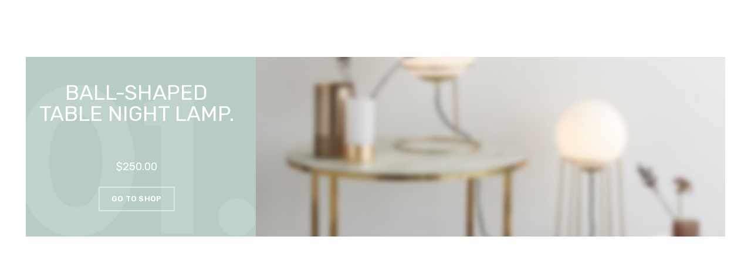

--- FILE ---
content_type: text/css
request_url: https://algarve.eventomarketingmixdoerro.pt/wp-content/plugins/advanced-pricing-addon-wpbakery/assets/css/styles.css?ver=20200802
body_size: 1614
content:
.apaw-pricing-inner {
    background-color: #fff;
    -webkit-border-radius: 8px;
    -khtml-border-radius: 8px;
    -moz-border-radius: 8px;
    -ms-border-radius: 8px;
    -o-border-radius: 8px;
    border-radius: 8px;
    box-shadow: 0 1px 10px rgba(0, 0, 0, .11)
}

.apaw-pricing-inner .apaw-pricing-recommended {
    font-size: 15px;
    font-weight: 500;
    text-align: center;
    background-image: -webkit-gradient(linear, left top, left bottom, from(#a5dc26), to(#4aa112));
    background-image: -webkit-linear-gradient(top, #a5dc26, #4aa112);
    background-image: -moz-linear-gradient(top, #a5dc26, #4aa112);
    background-image: -ms-linear-gradient(top, #a5dc26, #4aa112);
    background-image: -o-linear-gradient(top, #a5dc26, #4aa112);
    background-image: linear-gradient(top, #a5dc26, #4aa112);
    filter: progid:DXImageTransform.Microsoft.gradient(startColorStr='#a5dc26', endColorStr='#4aa112');
    padding: 12px 30px;
    font-family: poppins, sans-serif;
    color: #fff;
    -webkit-border-radius: 8px 8px 0 0;
    -khtml-border-radius: 8px 8px 0 0;
    -moz-border-radius: 8px 8px 0 0;
    -ms-border-radius: 8px 8px 0 0;
    -o-border-radius: 8px 8px 0 0;
    border-radius: 8px 8px 0 0;
    overflow: hidden;
    line-height: 1
}

.apaw-pricing-inner .apaw-pricing-title {
    font-size: 20px;
    font-weight: 700;
    margin-bottom: 10px
}

.apaw-pricing-inner .apaw-pricing-holder {
    padding: 23px 26px
}

.apaw-pricing-inner .apaw-pricing-meta {
    padding: 7px 30px;
    background-image: -webkit-gradient(linear, left top, left bottom, from(#3140fc), to(#091394));
    background-image: -webkit-linear-gradient(top, #3140fc, #091394);
    background-image: -moz-linear-gradient(top, #3140fc, #091394);
    background-image: -ms-linear-gradient(top, #3140fc, #091394);
    background-image: -o-linear-gradient(top, #3140fc, #091394);
    background-image: linear-gradient(top, #3140fc, #091394);
    filter: progid:DXImageTransform.Microsoft.gradient(startColorStr='#3140fc', endColorStr='#091394');
    color: #fff;
    text-align: center;
    font-family: poppins, sans-serif
}

.apaw-pricing-inner .apaw-pricing-meta .apaw-pricing-price {
    font-weight: 600;
    font-size: 36px;
    line-height: 1.25
}

.apaw-pricing-inner .apaw-pricing-meta .apaw-pricing-time {
    font-size: 16px;
    color: #fff
}

.apaw-pricing-inner .apaw-pricing-body {
    padding: 16px 20px 27px
}

.apaw-pricing-inner .apaw-pricing-content {
    margin: 0;
    list-style: none;
    font-family: poppins, sans-serif;
    font-size: 14px;
    font-weight: 500
}

.apaw-pricing-inner .apaw-pricing-content li {
    display: block;
    padding: 14px 15px;
    -webkit-transition: all 300ms linear 0ms;
    -khtml-transition: all 300ms linear 0ms;
    -moz-transition: all 300ms linear 0ms;
    -ms-transition: all 300ms linear 0ms;
    -o-transition: all 300ms linear 0ms;
    transition: all 300ms linear 0ms
}
/*
.apaw-pricing-inner .apaw-pricing-content li:before {
    content: '\f00c';
    font-family: FontAwesome;
    color: #3140fc;
    margin-right: 8px
} */
.apaw-pricing-inner .apaw-pricing-content li i {
    color: #3140fc;
    margin-right: 8px;
	font-size: 12px;
}
.apaw-pricing-inner .apaw-pricing-content li i.fa-times {
    color: #ff1100 !important;
}

.apaw-pricing-inner .apaw-pricing-content li.active {
    background-color: #f2f2f2
}

.apaw-pricing-inner .apaw-pricing-button a {
    font-size: 14px;
    color: #fff;
    background-color: #000;
    display: block;
    line-height: 48px;
    padding: 0 30px;
    text-align: center;
    -webkit-border-radius: 4px;
    -khtml-border-radius: 4px;
    -moz-border-radius: 4px;
    -ms-border-radius: 4px;
    -o-border-radius: 4px;
    border-radius: 4px;
    margin-top: 14px
}

.apaw-pricing-inner .apaw-pricing-button a:hover {
    background-color: #3140fc
}

.apaw-pricing-wrapper.preset2 .apaw-pricing-inner .apaw-pricing-meta {
    background-image: -webkit-gradient(linear, left top, left bottom, from(#ff1100), to(#a01006));
    background-image: -webkit-linear-gradient(top, #ff1100, #a01006);
    background-image: -moz-linear-gradient(top, #ff1100, #a01006);
    background-image: -ms-linear-gradient(top, #ff1100, #a01006);
    background-image: -o-linear-gradient(top, #ff1100, #a01006);
    background-image: linear-gradient(top, #ff1100, #a01006);
    filter: progid:DXImageTransform.Microsoft.gradient(startColorStr='#ff1100', endColorStr='#ff7a01')
}

.apaw-pricing-wrapper.preset2 .apaw-pricing-inner .apaw-pricing-content li::before {
    color: #4659e2
}

.apaw-pricing-wrapper.preset2 .apaw-pricing-inner .apaw-pricing-button a:hover {
    background-color: #4659e2
}

.apaw-pricing-wrapper.preset2 .apaw-pricing-inner .apaw-pricing-recommended {
    background-color: #ff1100;
    background-image: none
}

.apaw-pricing-wrapper.preset3 .apaw-pricing-inner .apaw-pricing-meta {
    background-image: -webkit-gradient(linear, left top, left bottom, from(#f44c01), to(#ff7a01));
    background-image: -webkit-linear-gradient(top, #f44c01, #ff7a01);
    background-image: -moz-linear-gradient(top, #f44c01, #ff7a01);
    background-image: -ms-linear-gradient(top, #f44c01, #ff7a01);
    background-image: -o-linear-gradient(top, #f44c01, #ff7a01);
    background-image: linear-gradient(top, #f44c01, #ff7a01);
    filter: progid:DXImageTransform.Microsoft.gradient(startColorStr='#f44c01', endColorStr='#ff7a01')
}

.apaw-pricing-wrapper.preset3 .apaw-pricing-inner .apaw-pricing-content li::before {
    color: #4659e2
}

.apaw-pricing-wrapper.preset3 .apaw-pricing-inner .apaw-pricing-button a:hover {
    background-color: #4659e2
}

.apaw-pricing-wrapper.preset3 .apaw-pricing-inner .apaw-pricing-recommended {
    background-color: #4659e2;
    background-image: none
}
.apaw-pricing-inner .apaw-pricing-button {
    text-align: center;
}
.apaw-pricing-inner .apaw-pricing-button.btnstyle2 a {
    border-radius: 50px;
    -moz-border-radius: 50px;
    -ms-border-radius: 50px;
    -o-border-radius: 50px;
    -webkit-border-radius: 50px;
    display: inline-block;
    font-size: 14px;
    outline: medium none;
    padding: 5px 25px;
    text-decoration: none;
    text-transform: uppercase;
}

.apaw-pricing-inner .apaw-pricing-button.btnstyle3 a {
    display: inline-block;
    font-size: 14px;
    outline: medium none;
    padding: 5px 25px;
    text-decoration: none;
    text-transform: uppercase;
    box-shadow: 6px 6px 0 #2ecc71;
    transform: skewX( -15deg );
}
.apaw-pricing-inner .apaw-pricing-button.btnstyle3 a:hover {
    box-shadow: 6px 6px 0 #000000;
}

.style2 .apaw-pricing-inner .apaw-pricing-holder {
    padding: 0;
}
.style2 h3.apaw-pricing-title {
    background-color: #000000;
    color: #fff;
    padding: 10px 26px;
	margin: 0;
}
.style2 .apaw-pricing-inner .apaw-pricing-meta {
    padding: 35px 30px;
}

.style2 .apaw-pricing-inner .apaw-pricing-desc {
    padding: 23px 26px;
}
.style2 .apaw-pricing-inner .apaw-pricing-meta {
    position: relative;
}
.style2 .apaw-pricing-meta:before, .apaw-pricing-meta:after {
    top: 100%;
    left: 50%;
    border: solid transparent;
    content: " ";
    height: 0;
    width: 0;
    position: absolute;
    pointer-events: none;
}
.style2 .apaw-pricing-meta:after {
    border-color: rgba(136, 183, 213, 0);
    border-width: 5px;
    margin-left: -5px;
}

.style3 .apaw-pricing-inner {
    overflow: hidden;
    position: relative;
}
.style3 .apaw-pricing-inner .apaw-pricing-holder {
    padding: 0;
}
.style3 h3.apaw-pricing-title {
    background-color: #000000;
    color: #fff;
    padding: 10px 26px;
	margin: 0;
	padding-top: 40px;
    position: relative;
    z-index: 1;
}
.style3 .apaw-pricing-inner .apaw-pricing-meta {
    padding: 40px 30px;
    margin-top: 10px;
}

.style3 .apaw-pricing-inner .apaw-pricing-desc {
    padding: 23px 26px;
}
.style3 .apaw-pricing-inner .head_bg {
    border-color: #000000 rgba(0, 0, 0, 0) rgba(0, 0, 0, 0) #000000;
    color: #fff;
    border-style: solid;
    border-width: 90px 1411px 23px 399px;
    position: absolute;
}
.recommendstyle2 {
    overflow: hidden;
    position: relative;
}
.recommendstyle2 .apaw-pricing-recommended {
    width: 160px;
    height: 32px;
    font-size: 12px;
    text-align: center;
    color: #fff;
    font-weight: bold;
    box-shadow: 0px 2px 3px rgb(136 136 136 / 25%);
    background: #4dbe3b;
    transform: rotate(
45deg
);
    position: absolute;
    right: -42px;
    top: 20px;
    padding-top: 10px;
	z-index: 2;
}
.pricecircle {
    height: 110px;
    width: 110px;
    margin: 0 auto;
    font-size: 32px;
    border: solid 2px #d7d7d7;
    background: #fff;
    border-radius: 50%;
}
.pricecircle .apaw-pricing-price {
    display: block;
    margin-bottom: -25px;
    padding-top: 20px;
}
.pricecircle .apaw-pricing-time {
    color: #bdb7b7 !important;
    font-size: 13px !important;
}

.hoverzoom .apaw-pricing-inner {
    transition: all 0.3s ease-in-out;
}
.hoverzoom .apaw-pricing-inner:hover {
    transform: scale(1.1) translate3d(0, 0, 0);
}

--- FILE ---
content_type: text/css
request_url: https://algarve.eventomarketingmixdoerro.pt/wp-content/themes/woodmart/css/base.min.css?ver=5.3.6
body_size: 57416
content:
a,abbr,acronym,address,applet,article,aside,audio,b,big,blockquote,body,canvas,caption,center,cite,code,dd,del,details,dfn,div,dl,dt,em,embed,fieldset,figcaption,figure,footer,form,h1,h2,h3,h4,h5,h6,header,hgroup,html,i,iframe,img,ins,kbd,label,legend,li,mark,menu,nav,object,ol,output,p,pre,q,ruby,s,samp,section,small,span,strike,strong,sub,summary,sup,table,tbody,td,tfoot,th,thead,time,tr,tt,u,ul,var,video{margin:0;padding:0;border:0;vertical-align:baseline;font:inherit;font-size:100%}*,:after,:before{box-sizing:border-box}html{line-height:1}ol,ul{list-style:none}caption,td,th{vertical-align:middle;text-align:left;font-weight:400}blockquote,q{quotes:none}blockquote:after,blockquote:before,q:after,q:before{content:"";content:none}a img{border:none}article,aside,details,figcaption,figure,footer,header,hgroup,main,menu,nav,section,summary{display:block}a,button,input{touch-action:manipulation}button,input,optgroup,select,textarea{margin:0;color:inherit;font:inherit}button{overflow:visible}button,html input[type=button],input[type=reset],input[type=submit]{cursor:pointer;-webkit-appearance:button}button::-moz-focus-inner,input::-moz-focus-inner{padding:0;border:0}i.fa.fa-copyright,i.fa.fa-envelope-o,i.fa.fa-location-arrow,i.fa.fa-mobile{font-family:woodmart-font;font-weight:400}i.fa.fa-envelope-o:before{content:"\f132"}i.fa.fa-copyright:before{content:"\f173"}i.fa.fa-location-arrow:before{content:"\f160"}i.fa.fa-mobile:before{content:"\f159"}html{-ms-text-size-adjust:100%;-webkit-text-size-adjust:100%;-webkit-tap-highlight-color:transparent;font-family:sans-serif}body{overflow-x:hidden;margin:0;background-color:#FFF;color:#777;text-rendering:optimizeLegibility;font-size:14px;-webkit-font-smoothing:antialiased;-moz-osx-font-smoothing:grayscale;line-height:1.6}p{margin-bottom:20px}a{color:#3f3f3f;text-decoration:none;transition:all .25s ease}a:active,a:focus,a:hover{outline:0;text-decoration:none}a:focus{outline:0}h1 a,h2 a,h3 a,h4 a,h5 a,h6 a{color:inherit;font-family:inherit}h1{font-size:28px}h2{font-size:24px}h3{font-size:22px}h4{font-size:18px}h5{font-size:16px}h6{font-size:12px}label{display:block;margin-bottom:5px;color:#464646;vertical-align:middle;font-weight:400;font-size:14px}em{font-style:italic}big{font-size:larger}abbr{border-bottom:1px dotted;color:#D62432;text-decoration:none}acronym{border-bottom:1px dotted;text-decoration:none}.required{border:none;color:#E01020;font-size:16px;line-height:1}abbr[title]{border:none}dl{margin-bottom:20px}b,strong{font-weight:600}mark{display:inline-block;padding:5px 8px;background-color:#F9F9F9;color:#2d2a2a;font-weight:600;line-height:1}code,kbd{padding:2px 5px}code,kbd,pre,samp{-webkit-hyphens:none;-ms-hyphens:none;hyphens:none;font-family:monospace,serif}ins{text-decoration:none}pre{overflow:auto;margin-bottom:20px;padding:20px;background:#F9F9F9;text-align:left;white-space:pre;white-space:pre-wrap;word-wrap:break-word}dfn{font-style:italic}sub,sup{position:relative;vertical-align:baseline;font-size:75%;line-height:1}sup{top:-.5em}sub{bottom:-.25em}var{font-style:italic}small{font-size:80%}hr{margin-top:0;margin-bottom:20px;width:35px;border-top:1px solid rgba(27,27,27,.6)}.color-scheme-light hr{border-color:rgba(255,255,255,.45)}img{max-width:100%;height:auto;border:0;vertical-align:middle}embed,iframe{max-width:100%}blockquote{margin-bottom:20px;padding-left:30px;border-left:2px solid;color:#3A3A3A;text-align:left;font-size:16px}blockquote p{margin-bottom:10px;font-size:110%}blockquote cite{display:block;margin-top:10px}blockquote cite,blockquote cite a{font-weight:600;font-size:14px}.color-scheme-light blockquote,.woodmart-dark blockquote{border-color:rgba(255,255,255,.7);color:#FFF}.color-scheme-light blockquote footer:before,.woodmart-dark blockquote footer:before{border-color:rgba(255,255,255,.7)}.color-scheme-light blockquote cite,.color-scheme-light blockquote cite a,.woodmart-dark blockquote cite,.woodmart-dark blockquote cite a{color:#FFF}cite{font-style:italic}address{margin-bottom:20px;font-style:italic;font-size:110%;line-height:1.8}fieldset{margin-bottom:20px;padding:20px 40px;border:2px solid #E6E6E6}fieldset legend{margin-bottom:0;padding-right:15px;padding-left:15px;width:auto}.woodmart-dark fieldset{border-color:rgba(255,255,255,.25)}audio,canvas,progress,video{display:inline-block;vertical-align:baseline}audio:not([controls]){display:none;height:0}ol,ul{line-height:1.4}.img-wrapper{display:inline-block}.svg-icon svg{width:inherit!important;height:inherit!important}svg:not(:root){overflow:hidden}i.fa:before{margin-right:1px;margin-left:1px}.woodmart-custom-icon{min-width:100%;max-width:38px}.is_stuck{z-index:2}.text-center{text-align:center}.text-right{text-align:right}.text-left{text-align:left}.text-larger{font-size:110%}.color-scheme-light,.woodmart-dark{color:rgba(255,255,255,.8)}.color-scheme-light a,.woodmart-dark a{color:rgba(255,255,255,.9)}.color-scheme-light a:hover,.woodmart-dark a:hover{color:#FFF}.color-scheme-light .title,.color-scheme-light .widget-title,.color-scheme-light .widgettitle,.color-scheme-light h1,.color-scheme-light h2,.color-scheme-light h3,.color-scheme-light h4,.color-scheme-light h5,.color-scheme-light h6,.color-scheme-light label,.color-scheme-light legend,.woodmart-dark .title,.woodmart-dark .widget-title,.woodmart-dark .widgettitle,.woodmart-dark h1,.woodmart-dark h2,.woodmart-dark h3,.woodmart-dark h4,.woodmart-dark h5,.woodmart-dark h6,.woodmart-dark label,.woodmart-dark legend{color:#FFF}.color-scheme-light .inline-list-with-border li:not(:last-child),.woodmart-dark .inline-list-with-border li:not(:last-child){border-color:rgba(255,255,255,.15)}.color-scheme-dark{color:#777}.color-scheme-dark a{color:#3f3f3f}.color-scheme-dark .title,.color-scheme-dark .widget-title,.color-scheme-dark .widgettitle,.color-scheme-dark h1,.color-scheme-dark h2,.color-scheme-dark h3,.color-scheme-dark h4,.color-scheme-dark h5,.color-scheme-dark h6,.color-scheme-dark label,.color-scheme-dark legend{color:#2d2a2a}.hover-color-scheme-dark:hover{color:#777}.hover-color-scheme-dark:hover h1,.hover-color-scheme-dark:hover h2,.hover-color-scheme-dark:hover h3,.hover-color-scheme-dark:hover h4,.hover-color-scheme-dark:hover h5,.hover-color-scheme-dark:hover h6{color:#2d2a2a}.hover-color-scheme-light:hover{color:rgba(255,255,255,.8)}.hover-color-scheme-light:hover h1,.hover-color-scheme-light:hover h2,.hover-color-scheme-light:hover h3,.hover-color-scheme-light:hover h4,.hover-color-scheme-light:hover h5,.hover-color-scheme-light:hover h6{color:#FFF}.color-black{color:#000}.color-white{color:#FFF}.main-nav-style{font-weight:600;font-size:13px}.clear{clear:both;width:100%}.cursor-pointer{cursor:pointer}.wd-fill{position:absolute;top:0;right:0;bottom:0;left:0}.reset-mb-10 h1,.reset-mb-10 h2,.reset-mb-10 h3,.reset-mb-10 h4,.reset-mb-10 h5,.reset-mb-10 h6,.reset-mb-10 ol,.reset-mb-10 p,.reset-mb-10 ul{margin-bottom:10px}.reset-mb-10>:last-child{margin-bottom:0}.reset-last-child>:last-child{margin-bottom:0}.woodmart-spacing-0{margin-right:0;margin-left:0}.woodmart-spacing-0>[class*=col]{margin-bottom:0;padding-right:0;padding-left:0}.woodmart-spacing-2{margin-right:-1px;margin-left:-1px}.woodmart-spacing-2>[class*=col]{margin-bottom:2px;padding-right:1px;padding-left:1px}.woodmart-spacing-6{margin-right:-3px;margin-left:-3px}.woodmart-spacing-6>[class*=col]{margin-bottom:6px;padding-right:3px;padding-left:3px}.woodmart-spacing-10{margin-right:-5px;margin-left:-5px}.woodmart-spacing-10>[class*=col]{margin-bottom:10px;padding-right:5px;padding-left:5px}.woodmart-spacing-20{margin-right:-10px;margin-left:-10px}.woodmart-spacing-20>[class*=col]{margin-bottom:20px;padding-right:10px;padding-left:10px}.woodmart-spacing-30{margin-right:-15px;margin-left:-15px}.woodmart-spacing-30>[class*=col]{margin-bottom:30px;padding-right:15px;padding-left:15px}.woodmart-columns-1>div{flex:0 0 100%;max-width:100%;width:100%}.woodmart-columns-2>div{flex:0 0 50%;max-width:50%;width:50%}.woodmart-columns-3>div{flex:0 0 33.3333333333%;max-width:33.3333333333%;width:33.3333333333%}.woodmart-columns-4>div{flex:0 0 25%;max-width:25%;width:25%}.woodmart-columns-5>div{flex:0 0 20%;max-width:20%;width:20%}.woodmart-columns-6>div{flex:0 0 16.6666666667%;max-width:16.6666666667%;width:16.6666666667%}.wd-bg-position-top{background-position:center top}.wd-bg-position-bottom{background-position:center bottom}.wd-bg-position-left{background-position:left center}.wd-bg-position-right{background-position:right center}.wd-bg-position-center{background-position:center}.position-relative{position:relative}.z-index-10{z-index:10}.z-index-h{z-index:35}.z-index-100{z-index:100}.z-index-1000{z-index:1000}.parallax-bg{background-attachment:fixed!important}.opacity-video-bg .vc_video-bg{opacity:.6}.title-uppercase{text-transform:uppercase}.add-border{border-bottom:1px solid}.border-width-1{border-width:1px}.border-width-2{border-width:2px}.border-width-3{border-width:3px}.border-width-4{border-width:4px}.box-shadow-style-1{box-shadow:0 0 3px rgba(0,0,0,.15)}.box-shadow-style-2{box-shadow:0 10px 20px -9px rgba(0,0,0,.5)}.box-shadow-style-3{box-shadow:0 10px 15px 0 rgba(0,0,0,.1)}.visible-lg,.visible-md,.visible-sm,.visible-xs{display:none!important}.woodmart-font-weight-100{font-weight:100!important}.woodmart-font-weight-200{font-weight:200!important}.woodmart-font-weight-300{font-weight:300!important}.woodmart-font-weight-400{font-weight:400!important}.woodmart-font-weight-500{font-weight:500!important}.woodmart-font-weight-600{font-weight:600!important}.woodmart-font-weight-700{font-weight:700!important}.woodmart-font-weight-800{font-weight:800!important}.woodmart-font-weight-900{font-weight:900!important}.alignleft{float:left;margin-top:3px;margin-right:25px;margin-bottom:20px}.alignright{float:right;margin-top:3px;margin-bottom:20px;margin-left:25px}.aligncenter{display:block;clear:both;margin:0 auto;margin-bottom:20px}.wp-caption{margin-bottom:20px;padding:0;max-width:100%;border:none;background:0 0}.wp-caption.alignleft{margin-top:3px;margin-right:25px}.wp-caption.alignright{margin-top:3px;margin-left:25px}.wp-caption.aligncenter{margin:0 auto;margin-top:3px}.wp-caption .wp-caption-text,.wp-caption-dd{padding:5px 10px 5px 0;font-style:italic;line-height:1.6;opacity:.8}.bypostauthor,.gallery-caption{content:initial}.gallery{margin-left:-15px;margin-right:-15px}.gallery .gallery-item{padding-left:15px;padding-right:15px}.gallery .gallery-caption{margin-top:10px}body .wp-playlist{border:none;text-align:left}body .wp-playlist-item:not(:last-child){margin-bottom:10px;padding-bottom:10px}.entry-content .wp-block-archives,.entry-content .wp-block-categories,.entry-content .wp-block-gallery,.entry-content .wp-block-latest-posts.is-grid{padding-left:0}.entry-content .wp-block-archives li:before,.entry-content .wp-block-categories li:before,.entry-content .wp-block-gallery li:before,.entry-content .wp-block-latest-posts.is-grid li:before{display:none}.wp-block-gallery .blocks-gallery-item:last-child{margin-bottom:16px}.wp-block-pullquote{margin-bottom:30px}.wp-block-pullquote blockquote{border:none;padding-left:0;margin-bottom:0;text-align:center}.wp-block-pullquote:not(.is-style-solid-color){border-width:2px 0;border-style:solid}.wp-block-archives.aligncenter,.wp-block-categories.aligncenter{text-align:center}.wp-block-image .alignleft,.wp-block-image.alignleft{margin-right:25px}.wp-block-image .alignright,.wp-block-image.alignright{margin-left:25px}.wp-block-separator.is-style-dots{width:auto}.wp-block-separator.is-style-dots:before{color:rgba(27,27,27,.6);font-size:36px;letter-spacing:1em;padding-left:1em}.wp-block-separator.is-style-wide{width:100%}.wp-block-quote.is-large{border-left:none}.wp-block-quote.is-large cite{text-align:left}@-webkit-keyframes wd-rotate{100%{-webkit-transform:rotate(360deg);transform:rotate(360deg)}}@keyframes wd-rotate{100%{-webkit-transform:rotate(360deg);transform:rotate(360deg)}}@-webkit-keyframes wd-fadeIn{from{opacity:0}to{opacity:1}}@keyframes wd-fadeIn{from{opacity:0}to{opacity:1}}@-webkit-keyframes wd-fadeOut{from{opacity:1}to{opacity:0}}@keyframes wd-fadeOut{from{opacity:1}to{opacity:0}}@-webkit-keyframes wd-SemiFadeOut{from{opacity:1}to{opacity:.6}}@keyframes wd-SemiFadeOut{from{opacity:1}to{opacity:.6}}@-webkit-keyframes wd-fadeInLeft{from{-webkit-transform:translate3d(-50px,0,0);transform:translate3d(-50px,0,0)}to{-webkit-transform:none;transform:none}}@keyframes wd-fadeInLeft{from{-webkit-transform:translate3d(-50px,0,0);transform:translate3d(-50px,0,0)}to{-webkit-transform:none;transform:none}}@-webkit-keyframes wd-fadeInLeftShort{from{-webkit-transform:translate3d(-20px,0,0);transform:translate3d(-20px,0,0)}to{-webkit-transform:none;transform:none}}@keyframes wd-fadeInLeftShort{from{-webkit-transform:translate3d(-20px,0,0);transform:translate3d(-20px,0,0)}to{-webkit-transform:none;transform:none}}@-webkit-keyframes wd-fadeOutLeft{from{-webkit-transform:none;transform:none}to{-webkit-transform:translate3d(-50px,0,0);transform:translate3d(-50px,0,0)}}@keyframes wd-fadeOutLeft{from{-webkit-transform:none;transform:none}to{-webkit-transform:translate3d(-50px,0,0);transform:translate3d(-50px,0,0)}}@-webkit-keyframes wd-fadeOutLeftShort{from{-webkit-transform:none;transform:none}to{-webkit-transform:translate3d(-20px,0,0);transform:translate3d(-20px,0,0)}}@keyframes wd-fadeOutLeftShort{from{-webkit-transform:none;transform:none}to{-webkit-transform:translate3d(-20px,0,0);transform:translate3d(-20px,0,0)}}@-webkit-keyframes wd-fadeInRight{from{-webkit-transform:translate3d(50px,0,0);transform:translate3d(50px,0,0)}to{-webkit-transform:none;transform:none}}@keyframes wd-fadeInRight{from{-webkit-transform:translate3d(50px,0,0);transform:translate3d(50px,0,0)}to{-webkit-transform:none;transform:none}}@-webkit-keyframes wd-fadeInRightShort{from{-webkit-transform:translate3d(20px,0,0);transform:translate3d(20px,0,0)}to{-webkit-transform:none;transform:none}}@keyframes wd-fadeInRightShort{from{-webkit-transform:translate3d(20px,0,0);transform:translate3d(20px,0,0)}to{-webkit-transform:none;transform:none}}@-webkit-keyframes wd-fadeOutRight{from{-webkit-transform:none;transform:none}to{-webkit-transform:translate3d(50px,0,0);transform:translate3d(50px,0,0)}}@keyframes wd-fadeOutRight{from{-webkit-transform:none;transform:none}to{-webkit-transform:translate3d(50px,0,0);transform:translate3d(50px,0,0)}}@-webkit-keyframes wd-fadeInBottomShort{from{-webkit-transform:translate3d(0,20px,0);transform:translate3d(0,20px,0)}to{-webkit-transform:none;transform:none}}@keyframes wd-fadeInBottomShort{from{-webkit-transform:translate3d(0,20px,0);transform:translate3d(0,20px,0)}to{-webkit-transform:none;transform:none}}@-webkit-keyframes wd-fadeInUpBig{from{-webkit-transform:translate3d(0,100%,0);transform:translate3d(0,100%,0)}to{-webkit-transform:none;transform:none}}@keyframes wd-fadeInUpBig{from{-webkit-transform:translate3d(0,100%,0);transform:translate3d(0,100%,0)}to{-webkit-transform:none;transform:none}}@-webkit-keyframes wd-fadeOutDownBig{from{-webkit-transform:none;transform:none}to{-webkit-transform:translate3d(0,100%,0);transform:translate3d(0,100%,0)}}@keyframes wd-fadeOutDownBig{from{-webkit-transform:none;transform:none}to{-webkit-transform:translate3d(0,100%,0);transform:translate3d(0,100%,0)}}@-webkit-keyframes wd-fadeInDownBig{from{-webkit-transform:translate3d(0,-100%,0);transform:translate3d(0,-100%,0)}to{-webkit-transform:none;transform:none}}@keyframes wd-fadeInDownBig{from{-webkit-transform:translate3d(0,-100%,0);transform:translate3d(0,-100%,0)}to{-webkit-transform:none;transform:none}}@-webkit-keyframes wd-fadeOutUpBig{from{-webkit-transform:none;transform:none}to{-webkit-transform:translate3d(0,-100%,0);transform:translate3d(0,-100%,0)}}@keyframes wd-fadeOutUpBig{from{-webkit-transform:none;transform:none}to{-webkit-transform:translate3d(0,-100%,0);transform:translate3d(0,-100%,0)}}@-webkit-keyframes wd-ShakePrev{25%{-webkit-transform:translate3d(0,0,0);transform:translate3d(0,0,0)}50%{-webkit-transform:translate3d(3px,0,0);transform:translate3d(3px,0,0)}75%{-webkit-transform:translate3d(-3px,0,0);transform:translate3d(-3px,0,0)}}@keyframes wd-ShakePrev{25%{-webkit-transform:translate3d(0,0,0);transform:translate3d(0,0,0)}50%{-webkit-transform:translate3d(3px,0,0);transform:translate3d(3px,0,0)}75%{-webkit-transform:translate3d(-3px,0,0);transform:translate3d(-3px,0,0)}}@-webkit-keyframes wd-ShakeNext{25%{-webkit-transform:translate3d(0,0,0);transform:translate3d(0,0,0)}50%{-webkit-transform:translate3d(-3px,0,0);transform:translate3d(-3px,0,0)}75%{-webkit-transform:translate3d(3px,0,0);transform:translate3d(3px,0,0)}}@keyframes wd-ShakeNext{25%{-webkit-transform:translate3d(0,0,0);transform:translate3d(0,0,0)}50%{-webkit-transform:translate3d(-3px,0,0);transform:translate3d(-3px,0,0)}75%{-webkit-transform:translate3d(3px,0,0);transform:translate3d(3px,0,0)}}@-webkit-keyframes wd-FadeInLoader{from{opacity:0}to{opacity:.8}}@keyframes wd-FadeInLoader{from{opacity:0}to{opacity:.8}}@-webkit-keyframes wd-fadeInTooltip{from{opacity:0}to{opacity:.9}}@keyframes wd-fadeInTooltip{from{opacity:0}to{opacity:.9}}@-webkit-keyframes wd-shopSlideFromBottom{from{-webkit-transform:translate3d(0,30px,0);transform:translate3d(0,30px,0)}to{-webkit-transform:none;transform:none}}@keyframes wd-shopSlideFromBottom{from{-webkit-transform:translate3d(0,30px,0);transform:translate3d(0,30px,0)}to{-webkit-transform:none;transform:none}}@-webkit-keyframes wd-SlideFromTop{from{-webkit-transform:translateY(-150px);transform:translateY(-150px)}to{-webkit-transform:none;transform:none}}@keyframes wd-SlideFromTop{from{-webkit-transform:translateY(-150px);transform:translateY(-150px)}to{-webkit-transform:none;transform:none}}@-webkit-keyframes wd-SlideFromBottom{from{-webkit-transform:translateY(150px);transform:translateY(150px)}to{-webkit-transform:none;transform:none}}@keyframes wd-SlideFromBottom{from{-webkit-transform:translateY(150px);transform:translateY(150px)}to{-webkit-transform:none;transform:none}}@-webkit-keyframes wd-SlideFromLeft{from{-webkit-transform:translateX(-150px);transform:translateX(-150px)}to{-webkit-transform:none;transform:none}}@keyframes wd-SlideFromLeft{from{-webkit-transform:translateX(-150px);transform:translateX(-150px)}to{-webkit-transform:none;transform:none}}@-webkit-keyframes wd-SlideFromRight{from{-webkit-transform:translateX(150px);transform:translateX(150px)}to{-webkit-transform:none;transform:none}}@keyframes wd-SlideFromRight{from{-webkit-transform:translateX(150px);transform:translateX(150px)}to{-webkit-transform:none;transform:none}}@-webkit-keyframes wd-RightFlipY{from{-webkit-transform:translateX(100px) rotate3d(0,1,0,90deg) scale(.6);transform:translateX(100px) rotate3d(0,1,0,90deg) scale(.6)}to{-webkit-transform:perspective(1000px) translateY(0) rotate3d(0,1,0,0deg) scale(1);transform:perspective(1000px) translateY(0) rotate3d(0,1,0,0deg) scale(1)}}@keyframes wd-RightFlipY{from{-webkit-transform:translateX(100px) rotate3d(0,1,0,90deg) scale(.6);transform:translateX(100px) rotate3d(0,1,0,90deg) scale(.6)}to{-webkit-transform:perspective(1000px) translateY(0) rotate3d(0,1,0,0deg) scale(1);transform:perspective(1000px) translateY(0) rotate3d(0,1,0,0deg) scale(1)}}@-webkit-keyframes wd-LeftFlipY{from{-webkit-transform:translateX(-100px) rotate3d(0,1,0,-90deg) scale(.6);transform:translateX(-100px) rotate3d(0,1,0,-90deg) scale(.6)}to{-webkit-transform:perspective(1000px) translateY(0) rotate3d(0,1,0,0deg) scale(1);transform:perspective(1000px) translateY(0) rotate3d(0,1,0,0deg) scale(1)}}@keyframes wd-LeftFlipY{from{-webkit-transform:translateX(-100px) rotate3d(0,1,0,-90deg) scale(.6);transform:translateX(-100px) rotate3d(0,1,0,-90deg) scale(.6)}to{-webkit-transform:perspective(1000px) translateY(0) rotate3d(0,1,0,0deg) scale(1);transform:perspective(1000px) translateY(0) rotate3d(0,1,0,0deg) scale(1)}}@-webkit-keyframes wd-TopFlipX{from{-webkit-transform:translateY(-100px) rotate3d(1,0,0,90deg) scale(.6);transform:translateY(-100px) rotate3d(1,0,0,90deg) scale(.6)}to{-webkit-transform:perspective(1000px) translateY(0) rotate3d(1,0,0,0deg) scale(1);transform:perspective(1000px) translateY(0) rotate3d(1,0,0,0deg) scale(1)}}@keyframes wd-TopFlipX{from{-webkit-transform:translateY(-100px) rotate3d(1,0,0,90deg) scale(.6);transform:translateY(-100px) rotate3d(1,0,0,90deg) scale(.6)}to{-webkit-transform:perspective(1000px) translateY(0) rotate3d(1,0,0,0deg) scale(1);transform:perspective(1000px) translateY(0) rotate3d(1,0,0,0deg) scale(1)}}@-webkit-keyframes wd-BottomFlipX{from{-webkit-transform:translateY(100px) rotate3d(1,0,0,90deg) scale(.6);transform:translateY(100px) rotate3d(1,0,0,90deg) scale(.6)}to{-webkit-transform:perspective(1000px) translateY(0) rotate3d(1,0,0,0deg) scale(1);transform:perspective(1000px) translateY(0) rotate3d(1,0,0,0deg) scale(1)}}@keyframes wd-BottomFlipX{from{-webkit-transform:translateY(100px) rotate3d(1,0,0,90deg) scale(.6);transform:translateY(100px) rotate3d(1,0,0,90deg) scale(.6)}to{-webkit-transform:perspective(1000px) translateY(0) rotate3d(1,0,0,0deg) scale(1);transform:perspective(1000px) translateY(0) rotate3d(1,0,0,0deg) scale(1)}}@-webkit-keyframes wd-ZoomIn{from{-webkit-transform:scale(.7);transform:scale(.7)}to{-webkit-transform:none;transform:none}}@keyframes wd-ZoomIn{from{-webkit-transform:scale(.7);transform:scale(.7)}to{-webkit-transform:none;transform:none}}@-webkit-keyframes wd-RotateZ{from{-webkit-transform:matrix3d(.70592,.02465,.37557,-.00062,-.06052,.79532,.06156,-.0001,-.46435,-.10342,.87958,-.00146,-21.42566,4.13698,4.81749,.99197085);transform:matrix3d(.70592,.02465,.37557,-.00062,-.06052,.79532,.06156,-.0001,-.46435,-.10342,.87958,-.00146,-21.42566,4.13698,4.81749,.99197085)}to{-webkit-transform:none;transform:none}}@keyframes wd-RotateZ{from{-webkit-transform:matrix3d(.70592,.02465,.37557,-.00062,-.06052,.79532,.06156,-.0001,-.46435,-.10342,.87958,-.00146,-21.42566,4.13698,4.81749,.99197085);transform:matrix3d(.70592,.02465,.37557,-.00062,-.06052,.79532,.06156,-.0001,-.46435,-.10342,.87958,-.00146,-21.42566,4.13698,4.81749,.99197085)}to{-webkit-transform:none;transform:none}}@-webkit-keyframes wd-Sonar{0%{opacity:0;-webkit-transform:scale(.2);transform:scale(.2)}50%{opacity:.8}100%{opacity:0;-webkit-transform:scale(1);transform:scale(1)}}@keyframes wd-Sonar{0%{opacity:0;-webkit-transform:scale(.2);transform:scale(.2)}50%{opacity:.8}100%{opacity:0;-webkit-transform:scale(1);transform:scale(1)}}@-webkit-keyframes wd-Pulse{0%,100%{-webkit-transform:scale(1);transform:scale(1)}50%{-webkit-transform:scale(1.2);transform:scale(1.2)}}@keyframes wd-Pulse{0%,100%{-webkit-transform:scale(1);transform:scale(1)}50%{-webkit-transform:scale(1.2);transform:scale(1.2)}}.website-wrapper{position:relative;overflow:hidden;background-color:#FFF}.woodmart-dark .website-wrapper{background-color:#1a1a1a}.main-page-wrapper{margin-top:-40px;padding-top:40px;background-color:#FFF}.woodmart-dark .main-page-wrapper{background-color:#1a1a1a}.site-content{margin-bottom:40px}.sidebar-container{margin-bottom:40px}.sidebar-container .widget-heading{display:none}.footer-sidebar{padding-top:40px;padding-bottom:10px}.woodmart-sticky-sidebar-opener{color:#333}.woodmart-sticky-sidebar-opener:not(.sticky-toolbar){position:fixed;top:30%;left:0;z-index:350;display:none;width:50px;height:50px;background-color:rgba(255,255,255,.9);box-shadow:0 0 5px rgba(0,0,0,.17);text-align:center;font-size:0;border-top-right-radius:35px;border-bottom-right-radius:35px}.woodmart-sticky-sidebar-opener:after{display:inline-block;font-size:16px;line-height:50px;content:"\f118";font-family:woodmart-font}.woodmart-sticky-sidebar-opener:not(.shop-sidebar-opener):after{font-size:20px;content:"\f109";font-family:woodmart-font}.woodmart-sticky-sidebar-opener:focus,.woodmart-sticky-sidebar-opener:hover{color:#777}.woodmart-dark .woodmart-sticky-sidebar-opener{color:#FFF}.woodmart-dark .woodmart-sticky-sidebar-opener:not(.sticky-toolbar){background-color:rgba(0,0,0,.9)}.woodmart-dark .woodmart-sticky-sidebar-opener:focus,.woodmart-dark .woodmart-sticky-sidebar-opener:hover{color:rgba(255,255,255,.8)}.whb-header{margin-bottom:40px}.whb-flex-row{display:flex;align-items:center;flex-direction:row;flex-wrap:nowrap;justify-content:space-between}.whb-column{display:flex;align-items:center;flex-direction:row}.whb-col-left,.whb-mobile-left{justify-content:flex-start;margin-left:-10px}.whb-col-right,.whb-mobile-right{justify-content:flex-end;margin-right:-10px}.whb-col-mobile{flex:1 1 auto;justify-content:center;margin-right:-10px;margin-left:-10px}.whb-flex-flex-middle .whb-col-center{flex:1 1 0%}.whb-flex-equal-sides .whb-col-left,.whb-flex-equal-sides .whb-col-right{flex:1 1 0%}.whb-general-header .whb-mobile-left,.whb-general-header .whb-mobile-right{flex:1 1 0%}.whb-empty-column+.whb-mobile-right{flex:1 1 auto}.woodmart-header-overcontent .page-title{margin-top:0}.whb-overcontent{min-height:.2px}.whb-overcontent .whb-main-header{position:absolute}.whb-overcontent.whb-custom-header,body:not(.single-product) .whb-overcontent{margin-bottom:0;padding-top:0!important}.whb-with-shadow{box-shadow:0 1px 8px rgba(0,0,0,.1)}.whb-main-header{position:relative;top:0;right:0;left:0;z-index:390;backface-visibility:hidden;-webkit-backface-visibility:hidden}.whb-clone{position:fixed;z-index:391;visibility:hidden;opacity:0;transition:opacity .1s ease,visibility .1s ease,-webkit-transform .3s ease;transition:opacity .1s ease,visibility .1s ease,transform .3s ease;transition:opacity .1s ease,visibility .1s ease,transform .3s ease,-webkit-transform .3s ease;-webkit-animation:wd-fadeOutUpBig .1s ease;animation:wd-fadeOutUpBig .1s ease;pointer-events:none}.whb-clone .whb-flex-row{border:none}.whb-clone.whb-sticked{visibility:visible;opacity:1;-webkit-transform:translateZ(0);transform:translateZ(0);-webkit-animation:wd-fadeInDownBig .3s ease;animation:wd-fadeInDownBig .3s ease;pointer-events:visible;pointer-events:unset}.whb-clone.whb-sticked .whb-not-sticky-row{display:block}.whb-clone .woodmart-navigation.main-nav{text-align:center}.admin-bar .whb-clone{top:32px}.whb-clone.whb-hide-on-scroll{-webkit-transform:translateY(-100%);transform:translateY(-100%);-webkit-animation:none;animation:none}.whb-clone.whb-scroll-up{-webkit-transform:none;transform:none}.whb-sticky-prepared .whb-main-header{position:absolute}.whb-scroll-stick .whb-flex-row{transition:height .2s ease}.whb-scroll-stick .main-nav .item-level-0>a,.whb-scroll-stick .menu-opener,.whb-scroll-stick .wd-tools-element>a,.whb-scroll-stick .whb-divider-element:before,.whb-scroll-stick .whb-secondary-menu .item-level-0>a,.whb-scroll-stick .whb-text-element .wcml-dropdown a.wcml-cs-item-toggle,.whb-scroll-stick form.woocommerce-currency-switcher-form .dd-selected{transition:all .25s ease,height .2s ease}.whb-scroll-stick .woodmart-logo img{transition:max-height .3s ease}.whb-scroll-stick.whb-sticked .whb-flex-row{transition:height .3s ease}.whb-scroll-stick.whb-sticked .main-nav .item-level-0>a,.whb-scroll-stick.whb-sticked .menu-opener,.whb-scroll-stick.whb-sticked .wd-tools-element>a,.whb-scroll-stick.whb-sticked .whb-divider-element:before,.whb-scroll-stick.whb-sticked .whb-secondary-menu .item-level-0>a,.whb-scroll-stick.whb-sticked .whb-text-element .wcml-dropdown a.wcml-cs-item-toggle,.whb-scroll-stick.whb-sticked form.woocommerce-currency-switcher-form .dd-selected{transition:all .25s ease,height .3s ease}.whb-scroll-stick.whb-scroll-down .whb-main-header,.whb-scroll-stick.whb-scroll-up .whb-main-header{transition:-webkit-transform .3s ease;transition:transform .3s ease;transition:transform .3s ease,-webkit-transform .3s ease}.whb-scroll-stick.whb-scroll-down .whb-main-header{-webkit-transform:translateY(-100%);transform:translateY(-100%)}.whb-scroll-stick.whb-scroll-up .whb-main-header{-webkit-transform:none;transform:none}.whb-scroll-slide .main-nav .item-level-0>a,.whb-scroll-slide .menu-opener,.whb-scroll-slide .wd-tools-element>a,.whb-scroll-slide .whb-divider-element:before,.whb-scroll-slide .whb-secondary-menu .item-level-0>a,.whb-scroll-slide .whb-text-element .wcml-dropdown a.wcml-cs-item-toggle,.whb-scroll-slide form.woocommerce-currency-switcher-form .dd-selected{transition:all .25s ease,height 0s ease}.whb-scroll-slide.whb-sticked .whb-main-header{-webkit-animation:wd-fadeInDownBig .4s ease;animation:wd-fadeInDownBig .4s ease}.whb-scroll-slide.whb-scroll-down .whb-main-header,.whb-scroll-slide.whb-scroll-up .whb-main-header{transition:-webkit-transform .3s ease;transition:transform .3s ease;transition:transform .3s ease,-webkit-transform .3s ease}.whb-scroll-slide.whb-hide-on-scroll.whb-sticked .whb-main-header{-webkit-transform:translateY(-100%);transform:translateY(-100%);-webkit-animation:none;animation:none}.whb-scroll-slide.whb-hide-on-scroll.whb-scroll-up .whb-main-header{-webkit-transform:none;transform:none}.whb-sticked .whb-main-header{position:fixed;-webkit-transform:translateZ(0);transform:translateZ(0)}.whb-sticked .whb-row{transition:background-color .3s ease}.whb-sticked .whb-not-sticky-row{display:none}.admin-bar .whb-sticked .whb-main-header{top:32px}.whb-sticky-shadow.whb-sticked .whb-main-header{box-shadow:0 1px 3px rgba(0,0,0,.1)}.whb-sticky-shadow.whb-sticked .whb-row:last-child{border-bottom:none}.whb-sticky-shadow.whb-sticked .whb-row:last-child .whb-flex-row{border-bottom:none}.whb-sticky-shadow+.whb-clone{box-shadow:0 1px 3px rgba(0,0,0,.1)}.whb-sticky-shadow+.whb-clone .whb-row{border-bottom:none}.whb-row{transition:background-color .2s ease}.whb-color-dark:not(.whb-with-bg){background-color:#FFF}.whb-color-light:not(.whb-with-bg){background-color:#212121}body:not(.single-product) .whb-overcontent:not(.whb-sticked) .whb-row:not(.whb-with-bg){background-color:transparent}.woodmart-logo{display:inline-block}.woodmart-logo img{padding-top:5px;padding-bottom:5px;-webkit-transform:translateZ(0);transform:translateZ(0);backface-visibility:hidden;-webkit-backface-visibility:hidden;perspective:800px;-webkit-perspective:800px}.woodmart-logo img[src$=".svg"]{height:100%}.switch-logo-enable .woodmart-sticky-logo{display:none;-webkit-animation:wd-fadeIn .5s ease;animation:wd-fadeIn .5s ease}.whb-sticked .switch-logo-enable .woodmart-main-logo{display:none}.whb-sticked .switch-logo-enable .woodmart-sticky-logo{display:block}.whb-clone .switch-logo-enable .woodmart-main-logo{display:none}.whb-clone .switch-logo-enable .woodmart-sticky-logo{display:block}.menu-opener{display:flex;align-items:center;flex-direction:row;justify-content:space-between;padding-top:10px;padding-right:15px;padding-bottom:10px;padding-left:15px;min-width:270px;max-width:320px;height:50px;color:#333;font-weight:600;font-size:14px;line-height:1;text-transform:uppercase;letter-spacing:.4px;transition:all .25s ease}.menu-opener .woodmart-burger,.menu-opener .woodmart-custom-burger-icon{margin-right:10px}.menu-opener .woodmart-burger{flex:0 0 auto;position:relative;margin-top:6px;margin-bottom:6px}.menu-opener .woodmart-burger,.menu-opener .woodmart-burger::after,.menu-opener .woodmart-burger::before{display:inline-block;width:18px;height:2px;background-color:currentColor;transition:none}.menu-opener .woodmart-burger::after,.menu-opener .woodmart-burger::before{content:"";position:absolute;left:0}.menu-opener .woodmart-burger::before{top:-6px}.menu-opener .woodmart-burger::after{top:6px}.menu-opener .menu-open-label{flex:1 1 auto;margin-right:10px}.menu-opener .arrow-opener{font-style:normal;font-size:10px;font-weight:600;transition:-webkit-transform .25s ease;transition:transform .25s ease;transition:transform .25s ease,-webkit-transform .25s ease;backface-visibility:hidden;-webkit-backface-visibility:hidden}.menu-opener .arrow-opener:after{content:"\f129";font-family:woodmart-font}.menu-opener.color-scheme-light{color:#FFF}.header-categories-nav .header-categories-nav-wrap{position:relative}.header-categories-nav .categories-menu-dropdown{position:absolute;top:100%;right:0;left:0;z-index:299;visibility:hidden;opacity:0;transition:all .2s ease;-webkit-transform:translateY(15px) translateZ(0);transform:translateY(15px) translateZ(0);pointer-events:none}.header-categories-nav .categories-menu-dropdown .menu{border-top:none}.header-categories-nav .categories-menu-dropdown .item-level-0>a{font-size:14px}.header-categories-nav.show-on-hover:hover .categories-menu-dropdown,.whb-sticked .header-categories-nav.opened-menu:hover .categories-menu-dropdown{visibility:visible;opacity:1;-webkit-transform:none;transform:none;pointer-events:visible;pointer-events:unset}.header-categories-nav.show-on-hover:hover .arrow-opener,.whb-sticked .header-categories-nav.opened-menu:hover .arrow-opener{-webkit-transform:rotate(-180deg);transform:rotate(-180deg)}.whb-header:not(.whb-sticked) .header-categories-nav.opened-menu .categories-menu-dropdown{visibility:visible;opacity:1;-webkit-transform:none;transform:none;pointer-events:visible;pointer-events:unset}.whb-header:not(.whb-sticked) .header-categories-nav.opened-menu .menu-opener{cursor:default}.wd-more-cat-btn>a{position:relative;justify-content:center;background-color:#F9F9F9;font-style:normal}.wd-more-cat-btn>a:after{content:"\f129";font-family:woodmart-font}.vertical-navigation .item-level-0.wd-more-cat-btn>a{padding:10px;font-weight:600;font-size:12px;line-height:1}.vertical-navigation .item-level-0.wd-more-cat-btn:hover>a{background-color:#F2F2F2}.wd-show-cat .item-level-0:nth-last-child(-n+2){border-bottom:none}.dropdowns-color-light .header-categories-nav .wd-more-cat-btn a,.woodmart-dark .vertical-navigation .wd-more-cat-btn a{background-color:#1a1a1a}.dropdowns-color-light .header-categories-nav .wd-more-cat-btn:hover>a,.woodmart-dark .vertical-navigation .wd-more-cat-btn:hover>a{background-color:rgba(255,255,255,.02)}.wd-tools-element{position:relative}.wd-tools-element>a{display:flex;align-items:center;flex-direction:row;justify-content:center;height:40px;color:#333;font-weight:400;line-height:1}.wd-tools-element .wd-tools-icon{position:relative;font-weight:400;font-size:0}.wd-tools-element .wd-tools-text{margin-left:8px;vertical-align:middle;text-transform:uppercase;white-space:nowrap;font-weight:600;font-size:13px}.wd-tools-element.with-product-count .wd-tools-text{margin-left:14px}.wd-tools-element:hover>a{color:rgba(51,51,51,.6)}.wd-tools-element.wd-style-icon .wd-tools-text{display:none}.wd-tools-element.wd-style-icon.with-product-count{margin-right:5px}.wd-tools-element.without-product-count .wd-tools-text{margin-left:7px}.whb-top-bar .wd-tools-element .wd-tools-icon:before{font-size:14px}.whb-top-bar .wd-tools-element .wd-tools-text{font-weight:400;font-size:12px}.whb-color-light .wd-tools-element>a{color:#FFF}.whb-color-light .wd-tools-element:hover>a{color:rgba(255,255,255,.8)}.wd-tools-custom-icon .wd-tools-icon:after,.wd-tools-custom-icon .wd-tools-icon:before{display:none}.wd-tools-custom-icon .woodmart-custom-icon{transition:all .25s ease}.wd-tools-custom-icon:hover .woodmart-custom-icon{opacity:.6}.search-button .search-button-icon:before{font-size:19px;transition:opacity .3s ease;content:"\f130";font-family:woodmart-font}.search-button .search-button-icon:after{position:absolute;top:50%;left:50%;margin-top:-7.5px;margin-left:-7.5px;width:15px;height:15px;font-weight:400;font-size:15px;line-height:15px;opacity:0;transition:none;content:"\f112";font-family:woodmart-font}.woodmart-search-opened .search-button .search-button-icon:after{opacity:1;transition:opacity .3s ease}.woodmart-search-opened .search-button .search-button-icon:before{opacity:0;transition:none}.whb-top-bar .search-button .search-button-icon:before{font-size:13px}.whb-top-bar .search-button .search-button-icon:after{font-size:10px}.whb-column .woodmart-search-form{flex:1 1 auto}.whb-column .woodmart-search-form input[type=text]{min-width:290px}.whb-column .woodmart-mobile-search-form input[type=text]{min-width:100%;height:42px;font-size:14px}.search-style-with-bg.searchform input[type=text]{background-color:#FFF}.search-style-with-bg.searchform .searchsubmit{right:0;width:52px;color:#FFF}.search-style-with-bg.searchform .searchsubmit:hover{color:#FFF;box-shadow:inset 0 0 200px rgba(0,0,0,.1)}.search-style-with-bg.searchform .searchsubmit:before{border-color:rgba(255,255,255,.4);border-left-color:#FFF}.search-style-with-bg .search-by-category .input-dropdown-inner{border-right:none}.form-style-rounded .search-style-with-bg .searchsubmit{border-top-right-radius:30px;border-bottom-right-radius:30px}.form-style-semi-rounded .search-style-with-bg .searchsubmit{border-top-right-radius:5px;border-bottom-right-radius:5px}.woodmart-dark .search-style-with-bg input[type=text]{background-color:rgba(0,0,0,.3)}.woodmart-burger-icon .woodmart-burger{position:relative;margin-top:6px;margin-bottom:6px}.woodmart-burger-icon .woodmart-burger,.woodmart-burger-icon .woodmart-burger::after,.woodmart-burger-icon .woodmart-burger::before{display:inline-block;width:18px;height:2px;background-color:currentColor;transition:width .25s ease}.woodmart-burger-icon .woodmart-burger::after,.woodmart-burger-icon .woodmart-burger::before{content:"";position:absolute;left:0}.woodmart-burger-icon .woodmart-burger::before{top:-6px}.woodmart-burger-icon .woodmart-burger::after{top:6px}.woodmart-burger-icon:hover .woodmart-burger,.woodmart-burger-icon:hover .woodmart-burger:after,.woodmart-burger-icon:hover .woodmart-burger:before{background-color:currentColor}.woodmart-burger-icon:hover .woodmart-burger:before{width:12px}.woodmart-burger-icon:hover .woodmart-burger:after{width:10px}.whb-divider-element:before{content:"";display:block;height:18px;border-right-width:1px;border-right-style:solid}.whb-color-dark .whb-divider-element:before{border-color:rgba(129,129,129,.2)}.whb-color-light .whb-divider-element:before{border-color:rgba(255,255,255,.25)}.woodmart-dark .whb-color-light .whb-divider-element:before{border-color:rgba(255,255,255,.15)}.whb-col-mobile .whb-divider-element:last-child,.whb-col-right .whb-divider-element:last-child,.whb-mobile-right .whb-divider-element:last-child{padding-right:10px}.whb-col-left .whb-divider-element:first-child,.whb-col-mobile .whb-divider-element:first-child,.whb-mobile-left .whb-divider-element:first-child{padding-left:10px}.whb-col-center .whb-divider-element:first-child{padding-left:10px}.whb-col-center .whb-divider-element:last-child{padding-right:10px}.whb-column>.woodmart-social-icons:not(.icons-design-default) .woodmart-social-icon{margin-right:0;margin-left:0}.whb-column>.woodmart-social-icons:not(.icons-design-default) .woodmart-social-icon:not(:last-child){margin-right:8px}.whb-column>.info-box-wrapper .woodmart-info-box{margin-bottom:0}.whb-text-element{flex:1 1 auto}.whb-text-element p:first-child:empty{display:none}.whb-text-element.text-element-inline{flex:0 0 auto}.whb-top-bar .whb-text-element{font-size:12px;line-height:1.2}.whb-color-light .whb-text-element{color:rgba(255,255,255,.8)}.whb-color-light .whb-text-element a{color:rgba(255,255,255,.9)}.whb-color-light .whb-text-element a:hover{color:#FFF}.whb-color-light .whb-text-element .title,.whb-color-light .whb-text-element .widget-title,.whb-color-light .whb-text-element .widgettitle,.whb-color-light .whb-text-element h1,.whb-color-light .whb-text-element h2,.whb-color-light .whb-text-element h3,.whb-color-light .whb-text-element h4,.whb-color-light .whb-text-element h5,.whb-color-light .whb-text-element h6,.whb-color-light .whb-text-element label,.whb-color-light .whb-text-element legend{color:#FFF}.whb-color-light .whb-text-element .inline-list-with-border li:not(:last-child){border-color:rgba(255,255,255,.15)}.header-banner-enabled .website-wrapper{margin-top:0;transition:margin-top .6s ease}.header-banner-display .header-banner{opacity:1;transition:opacity 0s ease}.header-banner-display .website-wrapper{transition:margin-top .6s ease .25s}.header-banner{position:absolute;top:0;right:0;left:0;z-index:-1;display:flex;flex-direction:column;justify-content:center;overflow:hidden;opacity:0;transition:opacity 0s ease .6s}.header-banner-link{position:absolute;top:0;right:0;bottom:0;left:0}.close-header-banner{position:absolute;top:0;right:0;bottom:0;z-index:1;display:flex;align-items:center;justify-content:center;width:60px;color:#333}.close-header-banner:after{font-weight:600;font-size:14px;cursor:pointer;transition:background-color .25s ease;content:"\f112";font-family:woodmart-font}.close-header-banner:hover{color:#333;opacity:.6}.close-header-banner+.header-banner-link{right:60px}.color-scheme-dark .close-header-banner{color:#333}.color-scheme-dark .close-header-banner:hover{color:#333}table{margin-bottom:35px;width:100%;border-spacing:0;border-collapse:collapse;font-size:14px;line-height:1.4}table th{padding:15px 10px;border:none;border-bottom:2px solid #EFEFEF;color:#2d2a2a;vertical-align:middle;text-align:left;text-transform:uppercase;font-weight:600;font-size:16px;line-height:1.2}table td{padding:15px 12px;border:none;border-bottom:1px solid #E6E6E6;text-align:left;font-weight:inherit}table tbody th,table tfoot th{border-bottom:1px solid #E6E6E6;text-transform:none;font-size:14px}.color-scheme-light table th,.woodmart-dark table th{color:#FFF}.color-scheme-light table th{border-color:rgba(255,255,255,.15)}.color-scheme-light table td{border-color:rgba(255,255,255,.15)}.color-scheme-light table tbody th,.color-scheme-light table tfoot th{border-color:rgba(255,255,255,.15)}.woodmart-dark table th{border-color:rgba(255,255,255,.05)}.woodmart-dark table td{border-color:rgba(255,255,255,.05)}.woodmart-dark table tbody th,.woodmart-dark table tfoot th{border-color:rgba(255,255,255,.05)}.table-bordered-style td,.table-bordered-style th{border:1px solid #EFEFEF}.color-scheme-light .table-bordered-style td,.color-scheme-light .table-bordered-style th{border-color:rgba(255,255,255,.4)}.responsive-table{overflow-x:auto;margin-bottom:35px}.responsive-table table{margin-bottom:0}.responsive-table .responsive-table{overflow-x:visible;margin-bottom:0}.woodmart-vc-ajax-search{margin-bottom:35px}.searchform{position:relative}.searchform input[type=text]{padding-right:50px;height:46px;font-size:15px}.searchform input[type=text]::-ms-clear{display:none}.searchform .searchsubmit{position:absolute;top:0;right:2px;bottom:0;padding:0;width:50px;border:none;background-color:transparent;color:#777;font-weight:400;font-size:0}.searchform .searchsubmit:after{position:absolute;top:50%;left:50%;display:inline-block;margin-top:-10px;margin-left:-10px;width:20px;font-size:20px;line-height:20px;transition:opacity .2s ease;content:"\f130";font-family:woodmart-font}.searchform .searchsubmit:before{position:absolute;top:50%;left:50%;visibility:hidden;margin-top:-9px;margin-left:-9px;opacity:0;transition:opacity .1s ease,visibility .1s ease;content:"";display:inline-block;width:18px;height:18px;border:1px solid #BBB;border-left-color:#000;border-radius:50%;vertical-align:middle}.searchform .searchsubmit:focus,.searchform .searchsubmit:hover{box-shadow:none}.searchform.search-loading .searchsubmit:before{visibility:visible;opacity:1;transition:opacity .2s ease,visibility .2s ease;-webkit-animation:wd-rotate 450ms infinite linear;animation:wd-rotate 450ms infinite linear}.searchform.search-loading .searchsubmit:after{opacity:0;transition:opacity .1s ease}.woodmart-searchform-custom-icon .searchsubmit:after{content:none}.woodmart-searchform-custom-icon .woodmart-custom-icon{min-width:auto;max-width:24px;transition:opacity .2s ease}.woodmart-searchform-custom-icon .searchsubmit:hover{opacity:.6}.woodmart-searchform-custom-icon.search-loading .woodmart-custom-icon{opacity:0;transition:opacity .1s ease}.search-results-wrapper{position:relative}.search-results-wrapper .woodmart-scroll{position:absolute;top:100%;right:0;left:0;z-index:1000;width:auto;height:auto;background-color:#FFF;box-shadow:0 0 3px rgba(0,0,0,.15)}.search-results-wrapper .woodmart-scroll .woodmart-search-results{position:relative;max-height:50vh}.search-results-wrapper .woodmart-scroll .woodmart-scroll-pane{z-index:1002}.color-scheme-light .search-results-wrapper .woodmart-scroll,.woodmart-dark .search-results-wrapper .woodmart-scroll{background-color:#101010}.autocomplete-suggestions{position:relative!important;z-index:1001!important;display:flex;align-items:stretch;flex-direction:row;flex-wrap:wrap;margin-top:0;margin-bottom:-1px;margin-right:-1px;max-width:none!important;max-height:none!important;width:auto!important;-webkit-animation:wd-fadeInBottomShort .2s ease both;animation:wd-fadeInBottomShort .2s ease both}.autocomplete-suggestion{flex:1 1 285px;padding-top:15px;padding-right:15px;padding-bottom:15px;padding-left:15px;border-bottom:1px solid;border-right:1px solid;cursor:pointer;transition:background-color .25s ease}.autocomplete-suggestion .suggestion-title strong{text-decoration:underline}.autocomplete-suggestion .suggestion-thumb{float:left;margin-right:15px;max-width:65px}.autocomplete-suggestion .suggestion-title{margin-bottom:0;font-size:14px}.autocomplete-suggestion .suggestion-price,.autocomplete-suggestion .suggestion-sku{margin-top:10px;line-height:1}.autocomplete-suggestion .suggestion-sku{color:#747474;font-size:12px}.autocomplete-suggestion.suggestion-divider{flex-basis:100%!important;width:100%;background-color:#F9F9F9;text-transform:uppercase;font-weight:600;cursor:default}.autocomplete-suggestion.suggestion-divider h5{font-size:14px}.autocomplete-suggestion.autocomplete-selected,.autocomplete-suggestion:hover{background-color:#F9F9F9}.color-scheme-light .autocomplete-suggestion.suggestion-divider,.woodmart-dark .autocomplete-suggestion.suggestion-divider{background-color:rgba(0,0,0,.3);color:#FFF}.color-scheme-light .autocomplete-suggestion .suggestion-sku,.woodmart-dark .autocomplete-suggestion .suggestion-sku{color:#FFF}.color-scheme-light .autocomplete-suggestion.autocomplete-selected,.color-scheme-light .autocomplete-suggestion:hover,.woodmart-dark .autocomplete-suggestion.autocomplete-selected,.woodmart-dark .autocomplete-suggestion:hover{background-color:rgba(0,0,0,.3)}.suggestion-divider-text{margin-bottom:0}.view-all-results{flex:1 1 100%;margin-top:-1px;height:50px;border-top:1px solid;border-bottom:1px solid;background-color:#FFF;color:#333;text-align:center;text-transform:uppercase;letter-spacing:.2px;font-weight:600;line-height:50px;cursor:pointer;transition:background-color .25s ease;-webkit-animation:wd-fadeIn .3s ease both;animation:wd-fadeIn .3s ease both}.view-all-results:hover{background-color:#F9F9F9}.color-scheme-light .view-all-results,.woodmart-dark .view-all-results{background-color:rgba(0,0,0,.3);color:#FFF}.color-scheme-light .view-all-results:hover,.woodmart-dark .view-all-results:hover{background-color:rgba(0,0,0,.9)}.woodmart-search-dropdown{position:absolute;top:100%;right:0;z-index:340;width:300px;background-color:#FFF;box-shadow:0 0 3px rgba(0,0,0,.15)}.woodmart-search-dropdown input[type=text]{padding-left:25px;padding-right:55px;height:70px;border-style:none}.woodmart-search-dropdown .searchsubmit{width:60px;color:#333}.woodmart-search-dropdown .view-all-results{border-bottom:none}.dropdowns-color-light .woodmart-search-dropdown{background-color:#101010}.whb-col-left .woodmart-search-dropdown{right:auto;left:0}.dropdowns-color-light .mobile-nav .searchsubmit,.dropdowns-color-light .woodmart-search-dropdown .searchsubmit{color:#FFF}.dropdowns-color-light .mobile-nav .searchsubmit:before,.dropdowns-color-light .woodmart-search-dropdown .searchsubmit:before{border-color:rgba(255,255,255,.15);border-left-color:#FFF}.dropdowns-color-light .mobile-nav input[type=text],.dropdowns-color-light .woodmart-search-dropdown input[type=text]{color:#FFF}.dropdowns-color-light .mobile-nav ::-webkit-input-placeholder,.dropdowns-color-light .woodmart-search-dropdown ::-webkit-input-placeholder{color:rgba(255,255,255,.6)}.dropdowns-color-light .mobile-nav ::-moz-placeholder,.dropdowns-color-light .woodmart-search-dropdown ::-moz-placeholder{color:#FFF}.dropdowns-color-light .mobile-nav :-moz-placeholder,.dropdowns-color-light .woodmart-search-dropdown :-moz-placeholder{color:#FFF}.dropdowns-color-light .mobile-nav :-ms-input-placeholder,.dropdowns-color-light .woodmart-search-dropdown :-ms-input-placeholder{color:rgba(255,255,255,.6)}.woodmart-search-full-screen{position:fixed;top:0;right:0;bottom:0;left:0;z-index:400;display:flex;align-items:stretch;flex-direction:column;background-color:#FFF;box-shadow:0 0 14px rgba(0,0,0,.08);transition:-webkit-transform .3s ease;transition:transform .3s ease;transition:transform .3s ease,-webkit-transform .3s ease;-webkit-transform:translate3d(0,100%,0);transform:translate3d(0,100%,0)}.woodmart-search-full-screen .searchform{flex:0 0 auto;padding-right:100px;padding-left:100px;border-bottom:1px solid;opacity:0;transition:opacity .35s ease .2s}.woodmart-search-full-screen .searchform ::-webkit-input-placeholder{color:#656565}.woodmart-search-full-screen .searchform ::-moz-placeholder{color:#656565}.woodmart-search-full-screen .searchform :-moz-placeholder{color:#656565}.woodmart-search-full-screen .searchform :-ms-input-placeholder{color:#656565}.woodmart-search-full-screen .searchform input[type=text]{position:relative;padding-top:0;padding-right:0;padding-bottom:0;padding-left:0;height:110px;border:none;background-color:transparent;box-shadow:none;color:#333;text-align:center;font-weight:600;font-size:48px}.woodmart-search-full-screen .searchform .searchsubmit{display:none}.woodmart-search-full-screen .search-info-text{display:block}.woodmart-search-full-screen .woodmart-close-search{position:absolute;top:5px;right:5px;z-index:200;width:100px;height:100px;font-size:0;cursor:pointer}.woodmart-search-full-screen .woodmart-close-search:after,.woodmart-search-full-screen .woodmart-close-search:before{top:50px;left:32px;width:40px;height:3px}.woodmart-search-full-screen .woodmart-search-loader{display:flex}.woodmart-search-full-screen .view-all-results{margin-top:10px;margin-right:-10px;margin-bottom:-10px;margin-left:-10px}.woodmart-search-full-screen .search-results-wrapper{flex:1 1 auto;margin-top:-40px}.woodmart-search-full-screen .search-results-wrapper .woodmart-scroll{position:static;box-shadow:none}.woodmart-search-full-screen .search-results-wrapper .woodmart-scroll .woodmart-search-results{position:absolute;max-height:none}.woodmart-search-full-screen .autocomplete-suggestions{justify-content:center;padding-top:10px;padding-right:10px;padding-bottom:10px;padding-left:10px;background-color:#FFF}.woodmart-search-full-screen .autocomplete-suggestion{flex-grow:0;flex-basis:200px;padding-top:10px;padding-right:10px;padding-bottom:10px;padding-left:10px;border-bottom:none;border-right:none}.woodmart-search-full-screen .autocomplete-suggestion .suggestion-thumb{float:none;margin-bottom:10px;margin-right:0;max-width:100%}.woodmart-search-full-screen .autocomplete-suggestion.autocomplete-selected,.woodmart-search-full-screen .autocomplete-suggestion:hover{background-color:transparent}.woodmart-search-full-screen .autocomplete-suggestion.suggestion-divider{flex:1 1 100%;margin-top:20px;margin-right:-10px;margin-left:-10px;padding-top:20px;border-top:1px solid;background-color:transparent!important;text-align:center}.woodmart-search-full-screen .autocomplete-suggestion.suggestion-divider h5{font-size:16px}.woodmart-search-full-screen .no-found-msg{text-align:center}.woodmart-search-full-screen .search-loading+.search-info-text+.search-results-wrapper .woodmart-search-loader{visibility:visible;opacity:1;transition:opacity .3s ease,visibility .3s ease}.woodmart-search-full-screen .search-loading+.search-info-text+.search-results-wrapper .woodmart-search-loader:after{-webkit-animation:wd-rotate 450ms infinite linear;animation:wd-rotate 450ms infinite linear}.woodmart-search-full-screen.search-overlap{-webkit-transform:none;transform:none}.woodmart-search-full-screen.search-overlap .searchform{opacity:1}.woodmart-search-full-screen.search-overlap .search-info-text>span{-webkit-transform:none;transform:none}.dropdowns-color-light .woodmart-search-full-screen{background-color:#101010}.dropdowns-color-light .woodmart-search-full-screen .searchform{border-color:rgba(255,255,255,.15)}.dropdowns-color-light .woodmart-search-full-screen .searchform input[type=text]{color:#FFF}.dropdowns-color-light .woodmart-search-full-screen .searchform ::-webkit-input-placeholder{color:rgba(255,255,255,.8)}.dropdowns-color-light .woodmart-search-full-screen .searchform ::-moz-placeholder{color:rgba(255,255,255,.8)}.dropdowns-color-light .woodmart-search-full-screen .searchform :-moz-placeholder{color:rgba(255,255,255,.8)}.dropdowns-color-light .woodmart-search-full-screen .searchform :-ms-input-placeholder{color:rgba(255,255,255,.8)}.dropdowns-color-light .woodmart-search-full-screen .autocomplete-suggestions{background-color:#101010}.dropdowns-color-light .woodmart-search-full-screen .autocomplete-suggestion.suggestion-divider{border-color:rgba(255,255,255,.15)}.woodmart-search-loader{z-index:1002;display:flex;align-items:center;justify-content:center;visibility:hidden;background-color:rgba(255,255,255,.8);opacity:0;transition:opacity .1s ease,visibility .1s ease}.woodmart-search-loader:after{content:"";display:inline-block;width:32px;height:32px;border:1px solid #BBB;border-left-color:#000;border-radius:50%;vertical-align:middle}.dropdowns-color-light .woodmart-search-loader{background-color:rgba(0,0,0,.9)}.dropdowns-color-light .woodmart-search-loader:after{border-color:rgba(255,255,255,.15);border-left-color:#FFF}.search-info-text{display:none;flex:0 0 auto;overflow:hidden;margin-top:10px;text-align:center;letter-spacing:.3px;font-size:16px;line-height:30px}.search-info-text>span{display:block;transition:all .35s ease .15s;-webkit-transform:translateY(-50px) translateZ(0);transform:translateY(-50px) translateZ(0)}.dropdowns-color-light .search-info-text{color:rgba(255,255,255,.8)}.no-found-msg{color:#333;font-weight:600;font-size:110%}.woodmart-dark .no-found-msg{color:#FFF}.woodmart-search-opened{overflow:hidden}.woodmart-search-opened .scrollToTop{display:none}.dropdowns-color-light .mobile-nav .suggestion-title,.dropdowns-color-light .whb-column .suggestion-title,.dropdowns-color-light .woodmart-search-dropdown .suggestion-title,.dropdowns-color-light .woodmart-search-full-screen .suggestion-title{color:#FFF}.dropdowns-color-light .mobile-nav .suggestion-sku,.dropdowns-color-light .whb-column .suggestion-sku,.dropdowns-color-light .woodmart-search-dropdown .suggestion-sku,.dropdowns-color-light .woodmart-search-full-screen .suggestion-sku{color:#FFF}.dropdowns-color-light .mobile-nav .suggestion-divider,.dropdowns-color-light .whb-column .suggestion-divider,.dropdowns-color-light .woodmart-search-dropdown .suggestion-divider,.dropdowns-color-light .woodmart-search-full-screen .suggestion-divider{background-color:rgba(0,0,0,.3);color:#FFF}.dropdowns-color-light .mobile-nav .suggestion-price,.dropdowns-color-light .whb-column .suggestion-price,.dropdowns-color-light .woodmart-search-dropdown .suggestion-price,.dropdowns-color-light .woodmart-search-full-screen .suggestion-price{color:#FFF}.dropdowns-color-light .mobile-nav .suggestion-price .amount,.dropdowns-color-light .whb-column .suggestion-price .amount,.dropdowns-color-light .woodmart-search-dropdown .suggestion-price .amount,.dropdowns-color-light .woodmart-search-full-screen .suggestion-price .amount{color:#FFF}.dropdowns-color-light .mobile-nav .suggestion-price del,.dropdowns-color-light .whb-column .suggestion-price del,.dropdowns-color-light .woodmart-search-dropdown .suggestion-price del,.dropdowns-color-light .woodmart-search-full-screen .suggestion-price del{color:rgba(255,255,255,.6)}.dropdowns-color-light .mobile-nav .suggestion-price del .amount,.dropdowns-color-light .whb-column .suggestion-price del .amount,.dropdowns-color-light .woodmart-search-dropdown .suggestion-price del .amount,.dropdowns-color-light .woodmart-search-full-screen .suggestion-price del .amount{color:rgba(255,255,255,.6)}.dropdowns-color-light .mobile-nav .search-results-wrapper .woodmart-scroll,.dropdowns-color-light .whb-column .search-results-wrapper .woodmart-scroll,.dropdowns-color-light .woodmart-search-dropdown .search-results-wrapper .woodmart-scroll,.dropdowns-color-light .woodmart-search-full-screen .search-results-wrapper .woodmart-scroll{background-color:#101010}.dropdowns-color-light .mobile-nav .view-all-results,.dropdowns-color-light .whb-column .view-all-results,.dropdowns-color-light .woodmart-search-dropdown .view-all-results,.dropdowns-color-light .woodmart-search-full-screen .view-all-results{border-color:rgba(255,255,255,.15);background-color:rgba(0,0,0,.3);color:#FFF}.dropdowns-color-light .mobile-nav .view-all-results:hover,.dropdowns-color-light .whb-column .view-all-results:hover,.dropdowns-color-light .woodmart-search-dropdown .view-all-results:hover,.dropdowns-color-light .woodmart-search-full-screen .view-all-results:hover{background-color:rgba(0,0,0,.9)}.dropdowns-color-light .mobile-nav .no-found-msg,.dropdowns-color-light .whb-column .no-found-msg,.dropdowns-color-light .woodmart-search-dropdown .no-found-msg,.dropdowns-color-light .woodmart-search-full-screen .no-found-msg{color:#FFF}.dropdowns-color-light .mobile-nav .woodmart-scroll-pane,.dropdowns-color-light .whb-column .woodmart-scroll-pane,.dropdowns-color-light .woodmart-search-dropdown .woodmart-scroll-pane,.dropdowns-color-light .woodmart-search-full-screen .woodmart-scroll-pane{background:rgba(255,255,255,.15)}.dropdowns-color-light .mobile-nav .woodmart-scroll-pane>.woodmart-scroll-slider,.dropdowns-color-light .whb-column .woodmart-scroll-pane>.woodmart-scroll-slider,.dropdowns-color-light .woodmart-search-dropdown .woodmart-scroll-pane>.woodmart-scroll-slider,.dropdowns-color-light .woodmart-search-full-screen .woodmart-scroll-pane>.woodmart-scroll-slider{background:rgba(255,255,255,.35)}.dropdowns-color-light .mobile-nav .autocomplete-suggestion,.dropdowns-color-light .whb-column .autocomplete-suggestion,.dropdowns-color-light .woodmart-search-dropdown .autocomplete-suggestion{border-color:rgba(255,255,255,.15)}.dropdowns-color-light .mobile-nav .autocomplete-suggestion.autocomplete-selected,.dropdowns-color-light .mobile-nav .autocomplete-suggestion:hover,.dropdowns-color-light .whb-column .autocomplete-suggestion.autocomplete-selected,.dropdowns-color-light .whb-column .autocomplete-suggestion:hover,.dropdowns-color-light .woodmart-search-dropdown .autocomplete-suggestion.autocomplete-selected,.dropdowns-color-light .woodmart-search-dropdown .autocomplete-suggestion:hover{background-color:rgba(0,0,0,.3)}.footer-column{margin-bottom:30px}.woodmart-prefooter{padding-bottom:40px;background-color:#FFF}.woodmart-dark .woodmart-prefooter{background-color:#1a1a1a}.copyrights-wrapper{border-top:1px solid}.color-scheme-light .copyrights-wrapper,.woodmart-dark .copyrights-wrapper{border-color:rgba(255,255,255,.1)}.min-footer{display:flex;align-items:center;flex-direction:row;justify-content:space-between;margin-right:-15px;margin-left:-15px;padding-top:20px;padding-bottom:20px}.min-footer>div{flex:1 0 50%;padding-right:15px;padding-left:15px;max-width:50%;line-height:1.2}.min-footer .col-right{text-align:right}.copyrights-centered .min-footer{align-items:stretch;flex-wrap:wrap;text-align:center}.copyrights-centered .min-footer .col-right{text-align:center}.copyrights-centered .min-footer>div{flex-basis:100%;margin-bottom:15px;max-width:100%}.copyrights-centered .min-footer>div:last-child{margin-bottom:0}.added_to_cart,.btn,.button,[type=button],[type=submit],button{padding:12px 20px;font-size:13px;line-height:18px;background-color:#F3F3F3;color:#3E3E3E;position:relative;display:inline-flex;align-items:center;justify-content:center;outline:0;border-width:0;border-style:solid;border-color:transparent;border-radius:0;box-shadow:none;vertical-align:middle;text-align:center;text-decoration:none;text-transform:uppercase;text-shadow:none;letter-spacing:.3px;font-weight:600;cursor:pointer;transition:color .25s ease,background-color .25s ease,border-color .25s ease,box-shadow .25s ease,opacity .25s ease}.added_to_cart:hover,.btn:hover,.button:hover,[type=button]:hover,[type=submit]:hover,button:hover{color:#3E3E3E;box-shadow:inset 0 0 200px rgba(0,0,0,.1)}.added_to_cart:hover,.btn:hover,.button:hover,[type=button]:hover,[type=submit]:hover,button:hover{text-decoration:none}.added_to_cart:focus,.btn:focus,.button:focus,[type=button]:focus,[type=submit]:focus,button:focus{outline:0}.btn i{margin-left:3px}button[disabled],input[disabled]{opacity:.6!important;cursor:default}.btn.btn-scheme-light{color:#FFF}.btn.btn-scheme-dark{color:#3E3E3E}.btn.btn-scheme-hover-light:hover{color:#FFF}.btn.btn-scheme-hover-dark:hover{color:#3E3E3E}.btn.btn-color-default{background-color:#F3F3F3;color:#3E3E3E}.btn.btn-color-default:hover{color:#3E3E3E;box-shadow:inset 0 0 200px rgba(0,0,0,.1)}.btn.btn-color-black{background-color:#212121;color:#FFF}.btn.btn-color-black:hover{color:#FFF;box-shadow:inset 0 0 200px rgba(0,0,0,.1)}.btn.btn-color-white{background-color:#FFF;color:#333}.btn.btn-color-white:hover{color:#333;box-shadow:inset 0 0 200px rgba(0,0,0,.1)}.btn.btn-color-alt{color:#FFF}.btn.btn-color-alt:hover{color:#FFF;box-shadow:inset 0 0 200px rgba(0,0,0,.1)}.btn.btn-color-primary{color:#FFF}.btn.btn-color-primary:hover{color:#FFF;box-shadow:inset 0 0 200px rgba(0,0,0,.1)}.btn-style-bordered.btn-color-default{border-color:#E9E9E9;color:#333}.btn-style-bordered.btn-color-default:hover{background-color:#E9E9E9;color:#333}.btn-style-bordered.btn-color-primary:hover{color:#FFF}.btn-style-bordered.btn-color-alt:hover{color:#FFF}.btn-style-bordered.btn-color-black{border-color:#212121;color:#333}.btn-style-bordered.btn-color-black:hover{background-color:#212121;color:#FFF}.btn-style-bordered.btn-color-white{border-color:rgba(255,255,255,.5);color:#FFF}.btn-style-bordered.btn-color-white:hover{border-color:#FFF;background-color:transparent;color:#FFF}.btn-style-link.btn-color-default{border-color:#DFDFDF;color:#333}.btn-style-link.btn-color-default:hover{border-color:#C5C5C5;color:#333}.btn-style-link.btn-color-primary{color:#333}.btn-style-link.btn-color-primary:hover{color:#333;opacity:.6}.btn-style-link.btn-color-alt{color:#333}.btn-style-link.btn-color-alt:hover{color:#333;opacity:.6}.btn-style-link.btn-color-black{border-color:#333;color:#333}.btn-style-link.btn-color-black:hover{border-color:#333;color:#333;opacity:.6}.btn-style-link.btn-color-white{border-color:rgba(255,255,255,.3);color:#FFF}.btn-style-link.btn-color-white:hover{border-color:#FFF;color:#FFF}.btn-color-custom.btn-style-3d:hover{opacity:1!important}.btn-size-extra-small{padding:6px 10px;font-size:11px;line-height:16px}.btn-size-small{padding:10px 14px;font-size:12px;line-height:16px}.btn-size-default{padding:12px 20px;font-size:13px;line-height:18px}.btn-size-large{padding:14px 28px;font-size:14px;line-height:20px}.btn-size-extra-large{padding:17px 40px;font-size:16px;line-height:22px}.btn-style-bordered.btn-size-extra-small{padding:4px 10px}.btn-style-bordered.btn-size-small{padding:8px 14px}.btn-style-bordered.btn-size-default{padding:10px 20px}.btn-style-bordered.btn-size-large{padding:12px 28px}.btn-style-bordered.btn-size-extra-large{padding:15px 40px}.btn.btn-style-round{border-radius:35px}.btn.btn-style-semi-round{border-radius:5px}.btn.btn-style-3d{border:none;box-shadow:inset 0 -2px 0 rgba(0,0,0,.15);transition:color .25s ease,background-color .25s ease,border-color .25s ease,box-shadow 0s ease,opacity .25s ease}.btn.btn-style-3d:hover{box-shadow:inset 0 -2px 0 rgba(0,0,0,.15)}.btn.btn-style-3d:active{top:1px;box-shadow:none}.btn.btn-style-3d:hover{opacity:.8}.btn.btn-full-width{width:100%}.btn.btn-style-link{padding:0;border-width:2px;border-style:solid;border-top:none;border-right:none;border-left:none;background-color:transparent!important}.btn.btn-style-link:hover{background-color:transparent!important;box-shadow:none}.btn.btn-style-bordered{border-width:2px}.btn.btn-style-bordered:not(:hover){background-color:transparent!important}.btn.btn-style-bordered:hover{box-shadow:none}.btn-shape-round{border-radius:35px}.btn-shape-semi-round{border-radius:5px}.scrollToTop{position:fixed;right:20px;bottom:20px;z-index:350;width:50px;height:50px;border-radius:50%;background-color:rgba(255,255,255,.9);box-shadow:0 0 5px rgba(0,0,0,.17);color:#333;text-align:center;font-size:0;opacity:0;pointer-events:none;backface-visibility:hidden;-webkit-backface-visibility:hidden;-webkit-transform:translateX(100%);transform:translateX(100%)}.scrollToTop.button-show{opacity:1;-webkit-transform:none;transform:none;pointer-events:visible}.scrollToTop .woodmart-tooltip-label{display:none}.scrollToTop:after{display:inline-block;font-weight:600;font-size:16px;line-height:50px;content:"\f115";font-family:woodmart-font}.scrollToTop:hover{color:#777}.woodmart-dark .scrollToTop{background-color:rgba(0,0,0,.9);color:#FFF}.woodmart-dark .scrollToTop:hover{color:rgba(255,255,255,.6)}.wd-btn-icon i{margin:0}.btn-icon-pos-left{flex-direction:row-reverse}.btn-icon-pos-left .wd-btn-icon{margin-right:5px}.btn-icon-pos-right{flex-direction:row}.btn-icon-pos-right .wd-btn-icon{margin-left:5px}.blog-footer,.portfolio-footer,.products-footer{clear:both;text-align:center}.products-footer{margin-top:10px}.woodmart-load-more{padding-top:12px;padding-right:25px;padding-bottom:12px;padding-left:25px;border-color:#E9E9E9;color:#333;font-weight:900;border-width:2px}.woodmart-load-more:not(:hover){background-color:transparent!important}.woodmart-load-more:hover{box-shadow:none}.woodmart-load-more:hover{border-color:#DCDCDC;background-color:transparent;color:#333}.woodmart-load-more .load-more-loading{display:flex;align-items:center;flex-direction:row;justify-content:center}.woodmart-load-more .load-more-loading:before{margin-right:8px;margin-left:-8px;content:"";display:inline-block;width:16px;height:16px;border:1px solid #BBB;border-left-color:#000;border-radius:50%;vertical-align:middle}.woodmart-load-more.loading{display:none;-webkit-animation:wd-fadeOut .3s ease both;animation:wd-fadeOut .3s ease both}.woodmart-load-more.loading+.woodmart-load-more-loader{display:inline-flex;-webkit-animation:wd-fadeIn .3s ease both;animation:wd-fadeIn .3s ease both}.woodmart-load-more.loading+.woodmart-load-more-loader .load-more-loading:before{-webkit-animation:wd-rotate 450ms infinite linear;animation:wd-rotate 450ms infinite linear}.color-scheme-light .woodmart-load-more,.woodmart-dark .woodmart-load-more{border-color:rgba(255,255,255,.25);color:#FFF}.color-scheme-light .woodmart-load-more .load-more-loading:before,.woodmart-dark .woodmart-load-more .load-more-loading:before{border-color:rgba(255,255,255,.15);border-left-color:#FFF}.color-scheme-light .woodmart-load-more:hover,.woodmart-dark .woodmart-load-more:hover{border-color:#FFF;color:#FFF}.woodmart-load-more-loader{display:none}.woodmart-button-wrapper.inline-element{margin-bottom:10px}.page-title{position:relative;margin-top:-40px;margin-bottom:40px}.page-title .entry-title{margin-bottom:0;font-weight:600;line-height:1.2}.page-title .breadcrumbs,.page-title .yoast-breadcrumb{margin-top:10px}.page-title.color-scheme-light .entry-title{color:#FFF}.title-size-small{padding-top:20px;padding-bottom:20px}.title-size-small .entry-title{font-size:44px}.title-size-default{padding-top:60px;padding-bottom:60px}.title-size-default .entry-title{font-size:68px}.title-size-large{padding-top:100px;padding-bottom:100px}.title-size-large .entry-title{font-size:78px}.title-design-centered{text-align:center}.title-design-disable{display:none}.breadcrumbs{font-size:0}.breadcrumbs>a:after,.breadcrumbs>span:after{content:"/";display:inline-block;padding:0 8px}.breadcrumbs>span:last-child:after{content:none}.breadcrumbs,.yoast-breadcrumb{line-height:16px}.breadcrumbs>a,.breadcrumbs>span,.yoast-breadcrumb>a,.yoast-breadcrumb>span{display:inline-block}.breadcrumbs a,.breadcrumbs span,.yoast-breadcrumb a,.yoast-breadcrumb span{text-transform:uppercase;letter-spacing:.3px;font-weight:600;font-size:11px}.breadcrumbs span,.yoast-breadcrumb span{transition:all .25s ease}.color-scheme-light .breadcrumbs,.color-scheme-light .yoast-breadcrumb{color:#FFF}.color-scheme-light .breadcrumbs a,.color-scheme-light .breadcrumbs span,.color-scheme-light .yoast-breadcrumb a,.color-scheme-light .yoast-breadcrumb span{color:#FFF}.color-scheme-light .breadcrumbs a:hover,.color-scheme-light .yoast-breadcrumb a:hover{color:rgba(255,255,255,.7)}.item-with-label>a{position:relative}span.menu-label{color:#FFF;letter-spacing:.3px;font-weight:600;font-size:9px;line-height:12px}.menu-label{position:absolute;bottom:85%;z-index:1;display:inline-block;margin-left:-20px;padding:2px 4px;vertical-align:middle;text-transform:uppercase;white-space:nowrap}.menu-label:before{content:"";position:absolute;top:100%;left:10px;width:0;height:0;border-style:solid;border-top-width:4px;border-bottom-width:0;border-right-width:7px;border-left-width:0;border-top-color:transparent;border-left-color:transparent!important;border-right-color:transparent!important;border-bottom-color:transparent!important}.menu-label-black{background-color:#000;color:#FFF}.menu-label-black:before{border-color:#000}.menu-label-grey{background-color:#ECECEC;color:#333}.menu-label-grey:before{border-color:#ECECEC}.menu-label-orange{background-color:#FBBC34}.menu-label-orange:before{border-color:#FBBC34}.menu-label-blue{background-color:#00A1BE}.menu-label-blue:before{border-color:#00A1BE}.menu-label-white{background-color:#FFF;color:#333}.menu-label-white:before{border-color:#FFF}.menu-label-red{background-color:#D41212}.menu-label-red:before{border-color:#D41212}.menu-label-green{background-color:#65B32E}.menu-label-green:before{border-color:#65B32E}.sub-menu-dropdown{position:absolute;top:100%;left:0;z-index:380;background-color:#FFF;background-position:bottom right;background-clip:border-box;background-repeat:no-repeat;text-align:left;box-shadow:0 0 3px rgba(0,0,0,.15)}.sub-menu-dropdown>.container>p{display:none}.sub-menu-dropdown.color-scheme-light{background-color:#101010}.whb-col-right .menu-simple-dropdown .sub-menu-dropdown{right:0;left:auto}.dropdowns-loading .dropdown-load-ajax.menu-mega-dropdown:not(.dropdown-with-height)>.sub-menu-dropdown{min-height:400px}.dropdowns-loaded .dropdown-load-ajax>.sub-menu-dropdown>.container{-webkit-animation:wd-fadeIn .3s ease;animation:wd-fadeIn .3s ease}.dropdown-html-placeholder{position:absolute;top:0;right:0;bottom:0;left:0;display:flex;align-items:center;justify-content:center;background-color:rgba(255,255,255,.6)}.dropdown-html-placeholder:after{content:"";display:inline-block;width:32px;height:32px;border:1px solid #BBB;border-left-color:#000;border-radius:50%;vertical-align:middle}.dropdowns-loading .dropdown-html-placeholder:after{-webkit-animation:wd-rotate 450ms infinite linear;animation:wd-rotate 450ms infinite linear}.sub-menu-dropdown.color-scheme-light .dropdown-html-placeholder{background-color:rgba(0,0,0,.6)}.sub-menu-dropdown.color-scheme-light .dropdown-html-placeholder:after{border-color:rgba(255,255,255,.15);border-left-color:#FFF}.menu-simple-dropdown .sub-menu-dropdown,.menu-simple-dropdown .sub-sub-menu{padding-top:10px;padding-bottom:10px;width:200px}.menu-simple-dropdown .sub-menu-dropdown>.container{padding:0;width:auto}.menu-simple-dropdown .sub-sub-menu{position:absolute;top:0;left:100%;background-color:#FFF;box-shadow:0 0 3px rgba(0,0,0,.15)}.menu-simple-dropdown li{position:relative;display:block;margin-bottom:0}.menu-simple-dropdown li a{position:relative;display:block;padding-top:10px;padding-right:22px;padding-bottom:10px;padding-left:22px;word-break:break-word;font-size:14px;line-height:20px}.menu-simple-dropdown li:last-child>a{border-bottom:none}.menu-simple-dropdown .menu-item-has-children>a{padding-right:30px}.menu-simple-dropdown .menu-item-has-children>a:after{position:absolute;top:50%;right:20px;margin-top:-4px;color:rgba(82,82,82,.45);font-family:woodmart-font;line-height:1;font-size:55%;font-weight:600;content:"\f113"}.menu-simple-dropdown .color-scheme-light .sub-sub-menu{background-color:#101010}.menu-simple-dropdown .color-scheme-light .menu-item-has-children>a:after{color:rgba(255,255,255,.6)}.menu-item-design-sized .sub-menu-dropdown{padding-top:30px;padding-right:35px;padding-left:35px}.menu-item-design-sized .sub-menu-dropdown>.container{padding:0;width:auto}.menu-item-design-full-width .sub-menu-dropdown{padding-top:30px;width:100vw}.platform-Windows .menu-item-design-full-width .sub-menu-dropdown{padding-left:17px}.menu-mega-dropdown .sub-menu{display:flex;align-items:stretch;flex-direction:row;flex-wrap:wrap;margin-right:-15px;margin-left:-15px}.menu-mega-dropdown .sub-menu>li{flex:0 0 220px;margin-bottom:25px;padding-right:15px;padding-left:15px;max-width:220px}.menu-mega-dropdown .vc_row .sub-menu>li{flex:0 0 100%;max-width:100%}.woodmart-widget .menu-mega-dropdown .sub-menu>li{margin-bottom:25px}.woodmart-widget .menu-mega-dropdown .sub-sub-menu li{margin-bottom:0}.mega-menu-list>li>a{color:#2d2a2a}.mega-menu-list .sub-sub-menu li a{color:#777}.color-scheme-light .mega-menu-list>li>a{color:#FFF}.color-scheme-light .mega-menu-list>li>a:hover{color:rgba(255,255,255,.8)}.color-scheme-light .mega-menu-list .sub-sub-menu li a{color:rgba(255,255,255,.6)}.color-scheme-light .mega-menu-list .sub-sub-menu li a:hover{color:#FFF}.create-nav-msg{display:block;font-size:16px}.create-nav-msg a{font-weight:600}.woodmart-navigation .menu{display:inline-flex;align-items:center;flex-direction:row;flex-wrap:wrap}.woodmart-navigation .menu li a i{margin-right:7px;font-size:115%}.woodmart-navigation .category-icon{display:inline-block;margin-right:7px;max-height:18px}.woodmart-navigation .item-level-0>a{display:flex;align-items:center;flex-direction:row;padding-right:10px;padding-left:10px;text-transform:uppercase;letter-spacing:.2px;line-height:1}.woodmart-navigation .item-level-0>a .menu-label{left:calc(100% - 30px);margin-left:0}.woodmart-navigation .item-level-0.menu-item-has-children{position:relative}.woodmart-navigation .item-level-0.menu-item-has-children>a{position:relative}.woodmart-navigation .item-level-0.menu-item-has-children>a:after{margin-left:5px;color:rgba(82,82,82,.45);font-weight:600;font-style:normal;font-size:50%;content:"\f129";font-family:woodmart-font}.woodmart-navigation .item-level-0.menu-item-has-children>a .menu-label{left:calc(100% - 38px)}.woodmart-navigation.menu-center{text-align:center}.woodmart-navigation.menu-right{text-align:right}.woodmart-navigation.menu-left{text-align:left}.main-nav{flex:1 1 auto}.main-nav .item-level-0>a{height:40px;font-weight:600;font-size:13px}.main-nav .item-level-0.callto-btn>a{margin-right:10px;margin-left:10px;height:auto!important;color:#FFF!important;padding:12px 20px;font-size:13px;line-height:18px;color:#FFF;position:relative;display:inline-flex;align-items:center;justify-content:center;outline:0;border-width:0;border-style:solid;border-color:transparent;border-radius:0;box-shadow:none;vertical-align:middle;text-align:center;text-decoration:none;text-transform:uppercase;text-shadow:none;letter-spacing:.3px;font-weight:600;cursor:pointer;transition:color .25s ease,background-color .25s ease,border-color .25s ease,box-shadow .25s ease,opacity .25s ease}.main-nav .item-level-0.callto-btn>a:hover{color:#FFF;box-shadow:inset 0 0 200px rgba(0,0,0,.1)}.main-nav .item-level-0.callto-btn>a:hover{text-decoration:none}.main-nav .item-level-0.callto-btn>a:focus{outline:0}.main-nav .item-level-0.callto-btn>a:after{content:none}.main-nav .item-level-0.callto-btn>a .nav-link-text:after{content:none}.whb-secondary-menu{flex:1 1 auto}.whb-secondary-menu .item-level-0>a{height:40px;font-weight:600;font-size:13px}.whb-secondary-menu .menu-simple-dropdown .sub-menu-dropdown,.whb-secondary-menu .menu-simple-dropdown .sub-sub-menu{width:165px}.whb-secondary-menu .menu-simple-dropdown li a{padding-top:8px;padding-right:18px;padding-bottom:8px;padding-left:18px}.whb-secondary-menu .menu-simple-dropdown li.menu-item-has-children>a{padding-right:20px}.whb-secondary-menu .menu-simple-dropdown li.menu-item-has-children:after{right:15px}.whb-top-bar .whb-secondary-menu .item-level-0>a{font-weight:400;font-size:12px}.navigation-style-underline .nav-link-text{line-height:1.2}.navigation-style-bordered .item-level-0,.navigation-style-separated .item-level-0{display:flex;flex-direction:row}.navigation-style-bordered .item-level-0:not(:last-child):after,.navigation-style-separated .item-level-0:not(:last-child):after{content:"";border-right:1px solid}.woodmart-dark .whb-color-light .navigation-style-bordered .item-level-0:not(:last-child):after,.woodmart-dark .whb-color-light .navigation-style-separated .item-level-0:not(:last-child):after{border-color:rgba(255,255,255,.15)}.navigation-style-separated .item-level-0{align-items:center}.navigation-style-separated .item-level-0:not(:last-child):after{height:18px}.navigation-style-bordered .item-level-0{align-items:stretch}.vertical-navigation{position:relative}.vertical-navigation .menu{display:flex;align-items:stretch;flex-direction:column;border:1px solid rgba(129,129,129,.2);background-color:#FFF}.vertical-navigation .item-level-0{display:block;margin-bottom:0;border-bottom:1px solid rgba(129,129,129,.15)}.vertical-navigation .item-level-0>a{padding:12px 18px;color:#333;text-transform:none;font-weight:600;font-size:14px;line-height:20px}.vertical-navigation .item-level-0.menu-item-has-children:not(.menu-simple-dropdown){position:static}.vertical-navigation .item-level-0.menu-item-has-children>a{padding-right:25px}.vertical-navigation .item-level-0.menu-item-has-children>a:after{position:absolute;top:50%;right:18px;margin-top:-4px;margin-left:0;font-size:8px;line-height:1;font-weight:600;content:"\f113"}.vertical-navigation .item-level-0:last-child{border-bottom:none}.vertical-navigation .item-level-0:hover>a{background-color:#F9F9F9;color:#494949}.vertical-navigation .sub-menu-dropdown{top:0;left:100%}.vertical-navigation .menu-item-design-full-width .sub-menu-dropdown{padding-top:30px;padding-right:35px;padding-left:35px;width:800px}.vertical-navigation .menu-item-design-full-width .sub-menu-dropdown>.container{padding:0;width:auto}.dropdowns-color-light .header-categories-nav .menu,.woodmart-dark .vertical-navigation .menu{border-color:rgba(255,255,255,.15);background-color:#101010}.dropdowns-color-light .header-categories-nav .item-level-0,.woodmart-dark .vertical-navigation .item-level-0{border-color:rgba(255,255,255,.15)}.dropdowns-color-light .header-categories-nav .item-level-0 a,.woodmart-dark .vertical-navigation .item-level-0 a{color:#FFF}.dropdowns-color-light .header-categories-nav .item-level-0.menu-item-has-children>a:after,.woodmart-dark .vertical-navigation .item-level-0.menu-item-has-children>a:after{color:rgba(255,255,255,.6)}.dropdowns-color-light .header-categories-nav .item-level-0:hover>a,.woodmart-dark .vertical-navigation .item-level-0:hover>a{background-color:rgba(255,255,255,.05);color:#FFF}.full-screen-wrapper{position:fixed;top:0;right:0;bottom:0;left:0;z-index:400;visibility:hidden;overflow:hidden;overflow-y:scroll;padding-top:80px;padding-bottom:80px;background-color:rgba(0,0,0,.9);text-align:center;opacity:0;transition:visibility .2s ease,opacity .2s ease}.full-screen-wrapper:before{content:"";display:inline-block;width:0;height:100%;vertical-align:middle}.full-screen-wrapper .full-screen-inner{display:inline-block;max-width:700px;width:100%;vertical-align:middle;text-align:left}.full-screen-wrapper .create-nav-msg{color:rgba(255,255,255,.8);text-align:center}.full-screen-wrapper .create-nav-msg a{color:rgba(255,255,255,.9)}.full-screen-wrapper .create-nav-msg a:hover{color:#FFF}.platform-Windows .full-screen-wrapper{margin-right:-18px}.icon-sub-fs{position:absolute;top:9px;right:0;z-index:10;width:55px;height:55px;color:#FFF;text-align:center;font-size:0;line-height:55px;cursor:pointer;transition:color .3s ease,background-color .3s ease}.icon-sub-fs:after{display:inline-block;font-size:10px;font-weight:600;content:"\f129";font-family:woodmart-font;transition:opacity .3s ease}.icon-sub-fs.up-icon,.icon-sub-fs:hover{background-color:rgba(255,255,255,.04)}.icon-sub-fs.up-icon:after{-webkit-transform:rotate(-180deg);transform:rotate(-180deg)}.full-screen-nav .menu{display:flex}.full-screen-nav .item-level-0{flex:1 1 100%;max-width:100%;width:100%}.full-screen-nav .item-level-0>a{justify-content:center;overflow:hidden;padding-top:25px;padding-bottom:25px;text-align:center;font-weight:600;font-size:22px!important}.full-screen-nav .item-level-0>a .category-icon,.full-screen-nav .item-level-0>a i,.full-screen-nav .item-level-0>a>span{display:inline-block;transition:-webkit-transform .4s cubic-bezier(.165,.84,.44,1) .2s;transition:transform .4s cubic-bezier(.165,.84,.44,1) .2s;transition:transform .4s cubic-bezier(.165,.84,.44,1) .2s,-webkit-transform .4s cubic-bezier(.165,.84,.44,1) .2s;-webkit-transform:translate3d(0,80px,0);transform:translate3d(0,80px,0)}.full-screen-nav .item-level-0>a .menu-label{bottom:70%;left:50%!important}.full-screen-nav .item-level-0.menu-item-has-children>a:after{content:none}.full-screen-nav .item-level-0>.icon-sub-fs:after{opacity:0}.full-screen-nav .sub-menu-dropdown{position:static;display:none;visibility:visible;background-color:transparent;box-shadow:none;opacity:1;-webkit-transform:none;transform:none;pointer-events:visible;pointer-events:unset}.full-screen-nav .sub-menu-open>.sub-menu-dropdown{display:block;-webkit-animation:wd-fadeIn .6s ease;animation:wd-fadeIn .6s ease}.full-screen-nav .menu-simple-dropdown li a{font-size:16px}.full-screen-nav .menu-simple-dropdown .sub-menu-dropdown{text-align:center}.full-screen-nav .menu-simple-dropdown .sub-menu-dropdown .icon-sub-fs{top:0;height:40px;line-height:40px}.full-screen-nav .menu-simple-dropdown .sub-menu-dropdown,.full-screen-nav .menu-simple-dropdown .sub-sub-menu{margin:0 auto;padding-top:0;padding-bottom:0;width:auto}.full-screen-nav .menu-simple-dropdown .sub-sub-menu{position:static;display:none;visibility:visible;background-color:transparent!important;box-shadow:none;opacity:1;-webkit-transform:none;transform:none}.full-screen-nav .menu-simple-dropdown .sub-menu-open>.sub-sub-menu{display:block;-webkit-animation:wd-fadeIn .6s ease;animation:wd-fadeIn .6s ease}.full-screen-nav .menu-simple-dropdown .menu-item-has-children>a{padding-right:22px}.full-screen-nav .menu-simple-dropdown .menu-item-has-children>a:after{content:none}.full-screen-nav .menu-mega-dropdown .sub-menu{text-align:center}.full-screen-nav .menu-mega-dropdown .sub-menu>li{flex:0 0 33.3%;max-width:33.3%}.full-screen-nav .menu-mega-dropdown .sub-menu>li>a{font-size:16px}.full-screen-nav .menu-mega-dropdown .vc_row .sub-menu>li{flex:0 0 100%;max-width:100%}.full-screen-nav .menu-mega-dropdown .sub-sub-menu li a{font-size:16px}.full-screen-nav .menu-mega-dropdown .sub-menu-dropdown{width:auto!important}.full-screen-nav .menu-item-design-full-width .sub-menu-dropdown{padding-top:10px;padding-left:0}.full-screen-nav .menu-item-design-sized .sub-menu-dropdown{margin:0 auto;padding-top:10px;padding-right:0;padding-left:0}.full-screen-nav .menu-simple-dropdown li a{color:rgba(255,255,255,.6)}.full-screen-nav .menu-simple-dropdown li a:hover{color:#FFF}.full-screen-menu-open{overflow:hidden}.full-screen-menu-open .full-screen-wrapper{visibility:visible;opacity:1;transition:visibility .3s ease,opacity .3s ease}.full-screen-menu-open .item-level-0>a .category-icon,.full-screen-menu-open .item-level-0>a i,.full-screen-menu-open .item-level-0>a>span{-webkit-transform:none;transform:none}.full-screen-menu-open .item-level-0>.icon-sub-fs:after{opacity:1}.full-screen-menu-open .item-level-0:nth-child(1)>a .category-icon,.full-screen-menu-open .item-level-0:nth-child(1)>a i,.full-screen-menu-open .item-level-0:nth-child(1)>a>span{transition-delay:.2s}.full-screen-menu-open .item-level-0:nth-child(1)>.icon-sub-fs:after{transition-delay:.3s}.full-screen-menu-open .item-level-0:nth-child(2)>a .category-icon,.full-screen-menu-open .item-level-0:nth-child(2)>a i,.full-screen-menu-open .item-level-0:nth-child(2)>a>span{transition-delay:.3s}.full-screen-menu-open .item-level-0:nth-child(2)>.icon-sub-fs:after{transition-delay:.4s}.full-screen-menu-open .item-level-0:nth-child(3)>a .category-icon,.full-screen-menu-open .item-level-0:nth-child(3)>a i,.full-screen-menu-open .item-level-0:nth-child(3)>a>span{transition-delay:.4s}.full-screen-menu-open .item-level-0:nth-child(3)>.icon-sub-fs:after{transition-delay:.5s}.full-screen-menu-open .item-level-0:nth-child(4)>a .category-icon,.full-screen-menu-open .item-level-0:nth-child(4)>a i,.full-screen-menu-open .item-level-0:nth-child(4)>a>span{transition-delay:.5s}.full-screen-menu-open .item-level-0:nth-child(4)>.icon-sub-fs:after{transition-delay:.6s}.full-screen-menu-open .item-level-0:nth-child(5)>a .category-icon,.full-screen-menu-open .item-level-0:nth-child(5)>a i,.full-screen-menu-open .item-level-0:nth-child(5)>a>span{transition-delay:.6s}.full-screen-menu-open .item-level-0:nth-child(5)>.icon-sub-fs:after{transition-delay:.7s}.full-screen-menu-open .item-level-0:nth-child(6)>a .category-icon,.full-screen-menu-open .item-level-0:nth-child(6)>a i,.full-screen-menu-open .item-level-0:nth-child(6)>a>span{transition-delay:.7s}.full-screen-menu-open .item-level-0:nth-child(6)>.icon-sub-fs:after{transition-delay:.8s}.full-screen-menu-open .item-level-0:nth-child(7)>a .category-icon,.full-screen-menu-open .item-level-0:nth-child(7)>a i,.full-screen-menu-open .item-level-0:nth-child(7)>a>span{transition-delay:.8s}.full-screen-menu-open .item-level-0:nth-child(7)>.icon-sub-fs:after{transition-delay:.9s}.full-screen-menu-open .item-level-0:nth-child(8)>a .category-icon,.full-screen-menu-open .item-level-0:nth-child(8)>a i,.full-screen-menu-open .item-level-0:nth-child(8)>a>span{transition-delay:.9s}.full-screen-menu-open .item-level-0:nth-child(8)>.icon-sub-fs:after{transition-delay:1s}.full-screen-menu-open .item-level-0:nth-child(9)>a .category-icon,.full-screen-menu-open .item-level-0:nth-child(9)>a i,.full-screen-menu-open .item-level-0:nth-child(9)>a>span{transition-delay:1s}.full-screen-menu-open .item-level-0:nth-child(9)>.icon-sub-fs:after{transition-delay:1.1s}.full-screen-menu-open .item-level-0:nth-child(10)>a .category-icon,.full-screen-menu-open .item-level-0:nth-child(10)>a i,.full-screen-menu-open .item-level-0:nth-child(10)>a>span{transition-delay:1.1s}.full-screen-menu-open .item-level-0:nth-child(10)>.icon-sub-fs:after{transition-delay:1.2s}.full-screen-menu-open .item-level-0:nth-child(11)>a .category-icon,.full-screen-menu-open .item-level-0:nth-child(11)>a i,.full-screen-menu-open .item-level-0:nth-child(11)>a>span{transition-delay:1.2s}.full-screen-menu-open .item-level-0:nth-child(11)>.icon-sub-fs:after{transition-delay:1.3s}.full-screen-menu-open .item-level-0:nth-child(12)>a .category-icon,.full-screen-menu-open .item-level-0:nth-child(12)>a i,.full-screen-menu-open .item-level-0:nth-child(12)>a>span{transition-delay:1.3s}.full-screen-menu-open .item-level-0:nth-child(12)>.icon-sub-fs:after{transition-delay:1.4s}.full-screen-menu-open .item-level-0:nth-child(12)+li>a .category-icon,.full-screen-menu-open .item-level-0:nth-child(12)+li>a i,.full-screen-menu-open .item-level-0:nth-child(12)+li>a>span{transition-delay:1.3s}.full-screen-menu-open .item-level-0:nth-child(12)+li>.icon-sub-fs:after{transition-delay:1.4s}.mobile-nav .searchform{z-index:2;box-shadow:0 -1px 9px rgba(0,0,0,.17)}.mobile-nav .searchform input[type=text]{padding-top:0;padding-bottom:0;padding-right:50px;padding-left:20px;height:70px;border:none;font-weight:600}.mobile-nav .search-results-wrapper .woodmart-scroll{position:static}.mobile-nav .search-results-wrapper .woodmart-scroll-content{max-height:60vh}.mobile-nav .autocomplete-suggestion{padding-top:10px;padding-right:20px;padding-bottom:10px;padding-left:20px}.mobile-nav .create-nav-msg{padding:20px;border-bottom:1px solid}.dropdowns-color-light .mobile-nav .create-nav-msg{border-color:rgba(255,255,255,.15);color:rgba(255,255,255,.8)}.site-mobile-menu li{position:relative;display:block}.site-mobile-menu li a{display:flex;align-items:center;flex-direction:row;padding-top:5px;padding-right:20px;padding-bottom:5px;padding-left:20px;min-height:50px;border-bottom:1px solid rgba(129,129,129,.2);color:#2d2a2a;text-transform:uppercase;letter-spacing:.2px;font-weight:600;font-size:13px;line-height:1.3}.site-mobile-menu li a .category-icon{margin-right:7px;max-height:19px}.site-mobile-menu li a i{margin-right:7px;font-size:115%}.site-mobile-menu li.opener-page>a,.site-mobile-menu li:active>a{background-color:rgba(0,0,0,.04)}.site-mobile-menu li.menu-item-has-children>a{padding-right:60px}.site-mobile-menu li.menu-item-has-block>a{padding-right:20px}.site-mobile-menu li.menu-item-has-block>.icon-sub-menu{display:none}.site-mobile-menu .sub-menu-dropdown{position:static;visibility:visible;margin:0;padding:0;width:auto;background:0 0;box-shadow:none;opacity:1;-webkit-transform:none;transform:none;pointer-events:visible;pointer-events:unset}.site-mobile-menu .sub-menu-dropdown:after{content:none}.site-mobile-menu .sub-menu-dropdown .container{padding-right:0;padding-left:0;width:auto}.site-mobile-menu .sub-menu,.site-mobile-menu .sub-sub-menu{display:none}.site-mobile-menu .sub-menu li a{color:#777;text-transform:none;font-size:14px}.site-mobile-menu .menu-item-has-children:after{content:none}.dropdowns-color-light .site-mobile-menu li a{border-color:rgba(255,255,255,.15);color:#FFF}.dropdowns-color-light .site-mobile-menu li.opener-page>a,.dropdowns-color-light .site-mobile-menu li:active>a{background-color:rgba(0,0,0,.9)}.dropdowns-color-light .site-mobile-menu .sub-menu li a{color:rgba(255,255,255,.8)}.mobile-nav-tabs{border-bottom:1px solid rgba(129,129,129,.2);background-color:rgba(0,0,0,.04)}.mobile-nav-tabs>ul{display:flex;align-items:stretch;flex-direction:row}.mobile-nav-tabs li{position:relative;flex:1 0 50%;padding:18px 15px;max-width:50%;width:50%;color:#909090;text-align:center;text-transform:uppercase;letter-spacing:.3px;font-weight:900;font-size:14px;line-height:1.3;cursor:pointer;transition:background-color .25s ease,color .25s ease}.mobile-nav-tabs li:after{content:'';position:absolute;top:100%;left:0;margin-top:-1px;width:0;height:2px;transition:width .25s ease}.mobile-nav-tabs li.active{background-color:rgba(0,0,0,.05);color:#333}.mobile-nav-tabs li.active:after{width:100%}.mobile-nav:not(.wd-mobile-tabs-swap) .mobile-nav-tabs .mobile-pages-title:after,.wd-mobile-tabs-swap .mobile-nav-tabs .mobile-categories-title:after{right:0;left:auto}.wd-mobile-tabs-swap .mobile-nav-tabs ul{flex-direction:row-reverse}.dropdowns-color-light .mobile-nav-tabs{border-color:rgba(255,255,255,.15);background-color:rgba(0,0,0,.9)}.dropdowns-color-light .mobile-nav-tabs li{color:rgba(255,255,255,.6)}.dropdowns-color-light .mobile-nav-tabs li.active{background-color:rgba(0,0,0,.3);color:#FFF}.mobile-menu-tab{display:none;-webkit-animation:wd-fadeIn 1s ease;animation:wd-fadeIn 1s ease}.mobile-menu-tab.active{display:block}.icon-sub-menu{position:absolute;top:0;right:0;padding-right:0;width:50px;height:50px;border-left:1px solid rgba(129,129,129,.2);color:#2d2a2a;text-align:center;line-height:50px;cursor:pointer;transition:background-color .25s ease,color .25s ease;backface-visibility:hidden;-webkit-backface-visibility:hidden}.icon-sub-menu:after{display:inline-block;font-weight:700;font-size:12px;transition:-webkit-transform .25s ease;transition:transform .25s ease;transition:transform .25s ease,-webkit-transform .25s ease;content:"\f113";font-family:woodmart-font}.icon-sub-menu.up-icon{color:#FFF}.icon-sub-menu.up-icon:after{-webkit-transform:rotate(90deg);transform:rotate(90deg)}.dropdowns-color-light .icon-sub-menu{border-color:rgba(255,255,255,.15);color:#FFF}input[type=text],input[type=email],input[type=search],input[type=number],input[type=url],input[type=tel],input[type=password],select,textarea{-webkit-appearance:none;-moz-appearance:none;appearance:none}input[type=text],input[type=email],input[type=search],input[type=number],input[type=url],input[type=tel],input[type=password],input[type=date],select,textarea{padding:0 15px;max-width:100%;width:100%;height:42px;border:2px solid rgba(129,129,129,.2);border-radius:0;background-color:transparent;box-shadow:none;vertical-align:middle;font-size:14px;transition:border-color .5s ease}input[type=text]:focus,input[type=email]:focus,input[type=search]:focus,input[type=number]:focus,input[type=url]:focus,input[type=tel]:focus,input[type=password]:focus,input[type=date]:focus,select:focus,textarea:focus{outline:0;border-color:rgba(129,129,129,.3);transition:border-color .4s ease}button::-moz-focus-inner,input::-moz-focus-inner{padding:0;border:0}input[type=radio],input[type=checkbox]{box-sizing:border-box;margin-top:0;margin-right:5px;padding:0;vertical-align:middle}input[type=search]{box-sizing:content-box;-webkit-appearance:textfield}input[type=search]::-webkit-search-cancel-button,input[type=search]::-webkit-search-decoration{-webkit-appearance:none}input[type=number]{padding:0;text-align:center}input[type=number]::-webkit-inner-spin-button,input[type=number]::-webkit-outer-spin-button{height:auto}input[type=date]::-webkit-inner-spin-button{display:none}input[type=date]::-webkit-calendar-picker-indicator{opacity:0}input[type=date]::-webkit-clear-button{position:relative;right:5px;width:30px;opacity:.4;-webkit-filter:grayscale(100%);filter:grayscale(100%)}html:not(.browser-Firefox) input[type=date]{background-image:url("data:image/svg+xml;utf8,<svg xmlns='http://www.w3.org/2000/svg' fill='rgba(0, 0, 0, 0.3)' data-name='calendar' width='24' height='24' viewBox='0 0 236 220'><path d='M211.6 24H184V10a10 10 0 0 0-20 0v14H72V10a10 10 0 0 0-20 0v14H24.4C10.95 24 0 35.5 0 49.64v144.72C0 208.5 10.95 220 24.4 220h187.2c13.45 0 24.4-11.5 24.4-25.64V49.64C236 35.5 225.05 24 211.6 24zM24.4 44H52v10a10 10 0 0 0 20 0V44h92v10a10 10 0 0 0 20 0V44h27.6c2.38 0 4.4 2.59 4.4 5.64V80H20V49.64c0-3.05 2-5.64 4.4-5.64zm187.2 156H24.4c-2.38 0-4.4-2.59-4.4-5.64V100h196v94.36c0 3.05-2 5.64-4.4 5.64z'/></svg>");background-position:right 15px top 50%;background-size:auto 15px;background-repeat:no-repeat}html:not(.browser-Firefox) .color-scheme-light input[type=date],html:not(.browser-Firefox) .woodmart-dark input[type=date]{background-image:url("data:image/svg+xml;utf8,<svg xmlns='http://www.w3.org/2000/svg' id='calendar' fill='rgba(255, 255, 255, 0.6)' data-name='calendar' width='24' height='24' viewBox='0 0 236 220'> <title>cal</title> <path d='M211.6,24H184V10a10,10,0,0,0-20,0V24H72V10a10,10,0,0,0-20,0V24H24.4C10.95,24,0,35.5,0,49.64V194.36C0,208.5,10.95,220,24.4,220H211.6c13.45,0,24.4-11.5,24.4-25.64V49.64C236,35.5,225.05,24,211.6,24ZM24.4,44H52V54a10,10,0,0,0,20,0V44h92V54a10,10,0,0,0,20,0V44h27.6c2.38,0,4.4,2.59,4.4,5.64V80H20V49.64C20,46.59,22,44,24.4,44ZM211.6,200H24.4c-2.38,0-4.4-2.59-4.4-5.64V100H216v94.36C216,197.41,214,200,211.6,200Z'/></svg>")}textarea{overflow:auto;padding:10px 15px;min-height:190px}select{padding-right:30px;background-position:right 10px top 50%;background-size:auto 18px;background-repeat:no-repeat}select::-ms-expand{display:none}input:-webkit-autofill{border-color:#E6E6E6;-webkit-box-shadow:0 0 0 1000px #FFF inset;-webkit-text-fill-color:#777}input:focus:-webkit-autofill{border-color:#D9D9D9}.color-scheme-light input[type=text],.color-scheme-light input[type=email],.color-scheme-light input[type=search],.color-scheme-light input[type=number],.color-scheme-light input[type=url],.color-scheme-light input[type=tel],.color-scheme-light input[type=password],.color-scheme-light input[type=date],.color-scheme-light select,.color-scheme-light textarea,.woodmart-dark input[type=text],.woodmart-dark input[type=email],.woodmart-dark input[type=search],.woodmart-dark input[type=number],.woodmart-dark input[type=url],.woodmart-dark input[type=tel],.woodmart-dark input[type=password],.woodmart-dark input[type=date],.woodmart-dark select,.woodmart-dark textarea{background-color:transparent;box-shadow:none;color:#FFF}.color-scheme-light select option,.woodmart-dark select option{background-color:#101010;color:rgba(255,255,255,.8)}.color-scheme-light input[type=date]::-webkit-clear-button,.woodmart-dark input[type=date]::-webkit-clear-button{opacity:.6;-webkit-filter:grayscale(100%) invert(100%) saturate(800%);filter:grayscale(100%) invert(100%) saturate(800%)}.color-scheme-light ::-webkit-input-placeholder,.woodmart-dark ::-webkit-input-placeholder{color:rgba(255,255,255,.6)}.color-scheme-light ::-moz-placeholder,.woodmart-dark ::-moz-placeholder{color:rgba(255,255,255,.6)}.color-scheme-light :-moz-placeholder,.woodmart-dark :-moz-placeholder{color:rgba(255,255,255,.6)}.color-scheme-light :-ms-input-placeholder,.woodmart-dark :-ms-input-placeholder{color:rgba(255,255,255,.6)}.color-scheme-light input[type=text],.color-scheme-light input[type=email],.color-scheme-light input[type=search],.color-scheme-light input[type=number],.color-scheme-light input[type=url],.color-scheme-light input[type=tel],.color-scheme-light input[type=password],.color-scheme-light input[type=date],.color-scheme-light select,.color-scheme-light textarea{border-color:rgba(255,255,255,.25)}.color-scheme-light input[type=text]:focus,.color-scheme-light input[type=email]:focus,.color-scheme-light input[type=search]:focus,.color-scheme-light input[type=number]:focus,.color-scheme-light input[type=url]:focus,.color-scheme-light input[type=tel]:focus,.color-scheme-light input[type=password]:focus,.color-scheme-light input[type=date]:focus,.color-scheme-light select:focus,.color-scheme-light textarea:focus{border-color:rgba(255,255,255,.5)}.woodmart-dark input[type=text],.woodmart-dark input[type=email],.woodmart-dark input[type=search],.woodmart-dark input[type=number],.woodmart-dark input[type=url],.woodmart-dark input[type=tel],.woodmart-dark input[type=password],.woodmart-dark input[type=date],.woodmart-dark select,.woodmart-dark textarea{border-color:rgba(255,255,255,.15)}.woodmart-dark input[type=text]:focus,.woodmart-dark input[type=email]:focus,.woodmart-dark input[type=search]:focus,.woodmart-dark input[type=number]:focus,.woodmart-dark input[type=url]:focus,.woodmart-dark input[type=tel]:focus,.woodmart-dark input[type=password]:focus,.woodmart-dark input[type=date]:focus,.woodmart-dark select:focus,.woodmart-dark textarea:focus{border-color:rgba(255,255,255,.4)}.form-border-width-1 input[type=text],.form-border-width-1 input[type=email],.form-border-width-1 input[type=search],.form-border-width-1 input[type=number],.form-border-width-1 input[type=url],.form-border-width-1 input[type=tel],.form-border-width-1 input[type=password],.form-border-width-1 input[type=date],.form-border-width-1 select,.form-border-width-1 textarea{border-width:1px}.form-border-width-1 .search-by-category{top:1px}.form-border-width-1 .search-by-category .input-dropdown-inner{height:44px;line-height:44px}.form-border-width-1 .woodmart-pf-title{border-width:1px}.form-style-rounded input[type=text],.form-style-rounded input[type=email],.form-style-rounded input[type=search],.form-style-rounded input[type=number],.form-style-rounded input[type=url],.form-style-rounded input[type=tel],.form-style-rounded input[type=password],.form-style-rounded input[type=date],.form-style-rounded select{border-radius:30px}.form-style-rounded textarea{border-radius:20px}.form-style-rounded .search-results-wrapper .woodmart-scroll{right:20px;left:20px}.form-style-rounded .woodmart-search-dropdown .woodmart-scroll{right:0;left:0}.form-style-rounded .woocommerce-ordering select{border-radius:0}.form-style-rounded .woodmart-pf-title{border-radius:30px}.form-style-rounded .woodmart-pf-dropdown{right:20px;left:20px}.form-style-semi-rounded input[type=text],.form-style-semi-rounded input[type=email],.form-style-semi-rounded input[type=search],.form-style-semi-rounded input[type=number],.form-style-semi-rounded input[type=url],.form-style-semi-rounded input[type=tel],.form-style-semi-rounded input[type=password],.form-style-semi-rounded input[type=date],.form-style-semi-rounded select{border-radius:5px}.form-style-semi-rounded textarea{border-radius:5px}.form-style-semi-rounded .search-results-wrapper .woodmart-scroll{right:5px;left:5px}.form-style-semi-rounded .woodmart-search-dropdown .woodmart-scroll{right:0;left:0}.form-style-semi-rounded .woocommerce-ordering select{border-radius:0}.form-style-semi-rounded .woodmart-pf-title{border-radius:5px}.form-style-semi-rounded .woodmart-pf-dropdown{right:8px;left:8px}.form-style-underlined label{margin-bottom:-5px;font-weight:600;line-height:22px}.form-style-underlined input[type=text],.form-style-underlined input[type=email],.form-style-underlined input[type=search],.form-style-underlined input[type=number],.form-style-underlined input[type=url],.form-style-underlined input[type=tel],.form-style-underlined input[type=password],.form-style-underlined input[type=date],.form-style-underlined select,.form-style-underlined textarea{padding:0 2px;border-top-style:none;border-right-style:none;border-left-style:none}.form-style-underlined select{background-position:right 0 top 50%}.form-style-underlined textarea{padding-top:12px;padding-bottom:12px;min-height:80px}.form-style-underlined .woocommerce-input-wrapper{width:100%}.form-style-underlined .searchform input[type=text]{padding-right:50px}.form-style-underlined .has-categories-dropdown input[type=text]{padding:0 15px;border-top-style:solid;border-right-style:solid;border-left-style:solid}.form-style-underlined .woodmart-search-full-screen input[type=text]{padding-right:0}.form-style-underlined .woodmart-search-dropdown input[type=text]{padding-left:15px;border:none}.form-style-underlined .mobile-nav .searchform input[type=text]{padding-top:0;padding-bottom:0;padding-right:50px;padding-left:18px;border:none}.form-style-underlined .woodmart-pf-title{padding-left:0;padding-right:30px;border-top:none;border-right:none;border-left:none}.form-style-underlined .woodmart-pf-title:after{right:7px}.form-style-underlined.woodmart-dark .order_comments_field>p,.form-style-underlined.woodmart-dark .woocommerce-billing-fields__field-wrapper>p,.form-style-underlined.woodmart-dark .woocommerce-shipping-fields__field-wrapper>p{border-color:rgba(255,255,255,.15)}.form-style-underlined.woodmart-dark .order_comments_field>p:not(.woocommerce-invalid):hover,.form-style-underlined.woodmart-dark .woocommerce-billing-fields__field-wrapper>p:not(.woocommerce-invalid):hover,.form-style-underlined.woodmart-dark .woocommerce-shipping-fields__field-wrapper>p:not(.woocommerce-invalid):hover{border-color:rgba(255,255,255,.4)}.form-style-underlined .comment-form>p{margin-right:10px;margin-left:10px;padding-right:0;padding-left:0}.form-style-underlined .comment-form-comment{margin-bottom:30px}.form-style-underlined.woodmart-dark .comment-form-author>p,.form-style-underlined.woodmart-dark .comment-form-email>p,.form-style-underlined.woodmart-dark .comment-form-url>p{border-color:rgba(255,255,255,.15)}.form-style-underlined.woodmart-dark .comment-form-author>p:hover,.form-style-underlined.woodmart-dark .comment-form-email>p:hover,.form-style-underlined.woodmart-dark .comment-form-url>p:hover{border-color:rgba(255,255,255,.4)}.form-style-underlined .menu-item-register .form-row-password,.form-style-underlined .menu-item-register .form-row-username{margin-bottom:25px}.comment-form{display:flex;flex-direction:row;flex-wrap:wrap;margin-right:-10px;margin-left:-10px}.comment-form .comment-form-images,.comment-form .comment-form-rating,.comment-form>p{flex:1 1 220px;margin-bottom:10px;padding-right:10px;padding-left:10px}.comment-form .comment-form-comment,.comment-form .comment-form-cookies-consent,.comment-form .comment-form-images,.comment-form .comment-form-rating,.comment-form .comment-notes,.comment-form .form-submit,.comment-form .woocommerce-error{flex-basis:100%;max-width:100%;width:100%}.comment-form .woocommerce-error{margin-right:10px;margin-left:10px}.comment-form .comment-form-cookies-consent label{display:inline}.comment-form .comment-form-rating,.comment-form .comment-notes{margin-bottom:20px}.comment-form .form-submit{margin-top:15px}.comment-form .submit{color:#FFF}.comment-form .submit:hover{color:#FFF;box-shadow:inset 0 0 200px rgba(0,0,0,.1)}.comment-form-img-message:before{margin-right:7px;content:"\f100";font-family:woodmart-font}#comments .avatar,.woodmart-user-panel .avatar{flex:1 0 auto;margin-left:0}.comments-area .comment-reply-title small{vertical-align:middle}.comments-area .comment-list{margin-bottom:50px;line-height:1.6}.comments-area .comment{padding-top:30px;padding-bottom:30px;border-bottom:1px solid}.comments-area .pingback{margin-bottom:15px}.comments-area .pingback .comment-body{padding-left:0}.comments-area .pingback a{font-weight:600}.comments-area .children{margin-top:30px}.comments-area #cancel-comment-reply-link{display:inline-block;margin-left:10px;vertical-align:middle;font-size:0}.comments-area #cancel-comment-reply-link:after{font-size:12px;content:"\f112";font-family:woodmart-font}.comments-area .comment-body{position:relative;padding-left:95px}.comments-area .comment-awaiting-moderation{position:absolute;top:-24px;left:95px}.comments-area .comment-awaiting-moderation+br{display:none}.comments-area .comment-edit-link{display:inline-block;margin-left:5px;font-size:0}.comments-area .comment-edit-link:after{vertical-align:middle;font-size:12px;content:"\f116";font-family:woodmart-font}.comments-area .comment-author{float:left;margin-bottom:10px;font-size:16px;line-height:20px}.comments-area .comment-author:first-letter{text-transform:uppercase}.comments-area .comment-author .fn{color:#2d2a2a;vertical-align:top;font-weight:600;font-style:normal}.comments-area .comment-author .says{margin-left:3px;vertical-align:top}.comments-area .comment-author img{position:absolute;top:0;left:0;max-width:74px;width:100%;border-radius:50%}.comments-area .comment-meta{margin-bottom:15px;text-align:right;font-size:14px;line-height:20px}.comments-area .comment-meta a{color:#BBB;vertical-align:middle}.comments-area .reply{margin-top:15px}.comments-area .reply a{text-transform:uppercase;font-weight:900}.comments-area .reply a:hover{opacity:.7}.comments-area .comment-respond{margin-top:30px}.comments-area .logged-in-as{margin-bottom:20px;font-size:0}.comments-area .logged-in-as>a{color:#3f3f3f;font-weight:600;font-size:14px}.comments-area .logged-in-as>a:not(:last-child){margin-right:12px;padding-right:10px;border-right:1px solid}.comments-area .no-comments{color:#333;font-weight:600}.woodmart-dark .comments-area .comment-author .fn{color:#FFF}.woodmart-dark .comments-area .comment-meta a{color:rgba(255,255,255,.6)}.woodmart-dark .comments-area .logged-in-as>a{color:rgba(255,255,255,.9)}.woodmart-dark .comments-area .logged-in-as>a:hover{color:#FFF}.comments-area .children{margin-bottom:0;margin-left:30px;border-top:1px solid;line-height:1.6}.comments-area .children .comment:last-child{padding-bottom:0;border-bottom:none}.blog-post-loop{margin-bottom:50px}.blog-post-loop .entry-thumbnail img{width:100%}.blog-post-loop .entry-header{position:relative;text-align:center}.blog-post-loop .article-body-container{position:relative;z-index:1;padding-top:25px;padding-right:25px;padding-bottom:25px;padding-left:25px;background-color:#FFF;text-align:center}.blog-post-loop .entry-title{margin-bottom:10px;word-wrap:break-word;font-weight:600}.blog-post-loop .entry-title a{display:block;color:inherit}.blog-post-loop .woodmart-entry-content>div[class*=wpb_]{display:none}.blog-post-loop .woodmart-entry-content twitterwidget{margin:10px auto}.blog-post-loop .woodmart-entry-content p{margin-bottom:15px}.blog-post-loop .woodmart-entry-content .read-more-section{margin-bottom:0;line-height:1}.blog-post-loop:hover .post-image-mask span,.blog-post-loop:hover .post-image-mask:after,.blog-post-loop:hover .post-image-mask:before{opacity:1;-webkit-animation:wd-fadeInLeft .3s ease;animation:wd-fadeInLeft .3s ease}.blog-post-loop:hover .post-image-mask:before{transition-delay:.2s;-webkit-animation-delay:.2s;animation-delay:.2s}.blog-post-loop:hover .post-image-mask span{transition-delay:.1s;-webkit-animation-delay:.1s;animation-delay:.1s}.blog-post-loop:hover .post-img-wrapp a{-webkit-transform:scale(1.03);transform:scale(1.03)}.blog-post-loop:hover .post-img-wrapp a:after{opacity:1}.color-scheme-light .blog-post-loop .article-body-container,.woodmart-dark .blog-post-loop .article-body-container{background-color:#101010}.color-scheme-light .blog-post-loop .entry-title a:hover,.woodmart-dark .blog-post-loop .entry-title a:hover{color:rgba(255,255,255,.8)}.woodmart-entry-content:after{content:"";display:block;clear:both}.woodmart-entry-content p:last-child{margin-bottom:0}.blog-style-shadow .article-body-container{box-shadow:0 0 4px rgba(0,0,0,.12);transition:box-shadow .6s ease}.blog-style-shadow:hover .article-body-container{box-shadow:0 0 9px rgba(0,0,0,.2)}.post-img-wrapp{overflow:hidden;vertical-align:middle;backface-visibility:hidden;-webkit-backface-visibility:hidden}.post-img-wrapp a{display:block;margin:-2px;transition:opacity .7s ease,-webkit-transform .7s ease;transition:transform .7s ease,opacity .7s ease;transition:transform .7s ease,opacity .7s ease,-webkit-transform .7s ease;-webkit-transform:scale(1);transform:scale(1)}.post-img-wrapp a:after{content:"";position:absolute;top:0;right:0;bottom:0;left:0;background-color:rgba(0,0,0,.5);opacity:0;transition:opacity .7s ease}.post-image-mask{position:absolute;top:50%;left:50%;margin-top:-5px;margin-left:-22px;text-align:center;font-size:0}.post-image-mask:after,.post-image-mask:before{content:""}.post-image-mask span,.post-image-mask:after,.post-image-mask:before{display:inline-block;margin-right:7px;width:10px;height:10px;border-radius:50%;background-color:#FFF;vertical-align:middle;opacity:0;transition:opacity .2s ease;-webkit-animation:wd-fadeOutRight .3s ease;animation:wd-fadeOutRight .3s ease}.post-image-mask:after{margin-right:0}.post-image-mask span{transition-delay:.1s;-webkit-animation-delay:.1s;animation-delay:.1s}.post-image-mask:before{transition-delay:.15s;-webkit-animation-delay:.15s;animation-delay:.15s}.read-more-section{margin-top:20px;margin-bottom:0;line-height:1}.read-more-section a{position:relative;display:inline-block;border-bottom:none;text-decoration:none;text-transform:uppercase;letter-spacing:.3px;font-weight:800;font-size:13px}.read-more-section a:after{position:absolute;bottom:0;left:100%;display:inline-block;margin-left:5px;height:5px;font-weight:600;font-size:14px;line-height:5px;opacity:0;transition:opacity .35s ease;content:"\f109";font-family:woodmart-font}.read-more-section a:hover:after{opacity:1;-webkit-animation:wd-ShakeNext 1s ease infinite;animation:wd-ShakeNext 1s ease infinite}.woodmart-entry-meta{display:inline-block;margin-bottom:10px;margin-right:10px;vertical-align:middle;font-weight:400;font-size:0}.woodmart-entry-meta .meta-featured-post:before{font-size:14px;content:"\f104";font-family:woodmart-font}.woodmart-entry-meta .meta-author{vertical-align:top;font-size:14px}.woodmart-entry-meta .meta-author .avatar{display:inline-block;margin:0 5px;width:18px;height:18px;border-radius:50%;vertical-align:top}.woodmart-entry-meta .meta-author a{vertical-align:top;text-transform:capitalize}.woodmart-entry-meta .meta-date{vertical-align:top;font-size:14px}.woodmart-entry-meta .meta-reply{display:block}.woodmart-entry-meta .meta-reply a{position:relative;display:block;width:20px;height:20px;text-align:center;line-height:20px}.woodmart-entry-meta .meta-reply a:after{display:inline-block;font-size:16px;content:"\f103";font-family:woodmart-font}.woodmart-entry-meta .meta-reply .replies-count{position:absolute;top:-4px;right:-4px;width:14px;height:14px;border-radius:50%;background-color:#A4A4A4;color:#FFF;text-align:center;font-size:9px;line-height:14px}.woodmart-entry-meta .meta-reply .replies-count-label{display:none}.entry-meta-list li{display:inline-block;margin-right:10px;color:#A4A4A4;vertical-align:middle}.entry-meta-list li a{color:#A4A4A4}.entry-meta-list li a:focus,.entry-meta-list li a:hover{color:#777}.entry-meta-list li.modified-date,.entry-meta-list li:last-child{margin-right:0}.blog-design-mask .entry-meta-list li,.color-scheme-light .entry-meta-list li,.woodmart-dark .entry-meta-list li{color:rgba(255,255,255,.6)}.blog-design-mask .entry-meta-list li a,.color-scheme-light .entry-meta-list li a,.woodmart-dark .entry-meta-list li a{color:rgba(255,255,255,.6)}.blog-design-mask .entry-meta-list li a:focus,.blog-design-mask .entry-meta-list li a:hover,.color-scheme-light .entry-meta-list li a:focus,.color-scheme-light .entry-meta-list li a:hover,.woodmart-dark .entry-meta-list li a:focus,.woodmart-dark .entry-meta-list li a:hover{color:rgba(255,255,255,.8)}.hovered-social-icons{position:relative;display:inline-block;margin-bottom:10px;color:#A4A4A4;vertical-align:middle;font-size:0;transition:all .25s ease}.hovered-social-icons .woodmart-social-icons{position:absolute;bottom:100%;left:50%;z-index:10;visibility:hidden;margin-bottom:10px;padding:5px 7px;background:rgba(0,0,0,.9);white-space:nowrap;opacity:0;transition:opacity .25s cubic-bezier(.445,.05,.55,.95),visibility .25s cubic-bezier(.445,.05,.55,.95);-webkit-transform:translateX(-49%);transform:translateX(-49%)}.hovered-social-icons .woodmart-social-icons:before{content:"";position:absolute;top:100%;right:0;left:0;height:10px}.hovered-social-icons .woodmart-social-icons:after{content:"";position:absolute;top:100%;left:50%;margin-left:-5px;width:0;height:0;border-width:5px 5px 0;border-style:solid;border-color:transparent;border-top-color:rgba(0,0,0,.9)}.hovered-social-icons:after{display:inline-block;width:20px;height:20px;text-align:center;font-size:16px;line-height:20px;content:"\f117";font-family:woodmart-font}.hovered-social-icons:hover{color:#777}.hovered-social-icons:hover .woodmart-social-icons{visibility:visible;opacity:1}.blog-design-mask .hovered-social-icons,.color-scheme-light .hovered-social-icons,.woodmart-dark .hovered-social-icons{color:rgba(255,255,255,.6)}.blog-design-mask .hovered-social-icons:hover,.color-scheme-light .hovered-social-icons:hover,.woodmart-dark .hovered-social-icons:hover{color:rgba(255,255,255,.8)}.woodmart-post-date{position:absolute;top:15px;left:15px;z-index:2;display:inline-block;min-width:53px;background-color:#FFF;box-shadow:0 0 9px rgba(0,0,0,.1);color:#333;text-align:center;line-height:1}.woodmart-post-date>span{display:block}.woodmart-post-date .post-date-day{padding-top:6px;padding-bottom:4px;font-size:24px}.woodmart-post-date .post-date-month{padding-top:2px;padding-bottom:8px;text-transform:uppercase;letter-spacing:.3px;font-weight:600;font-size:12px}.color-scheme-light .woodmart-post-date,.woodmart-dark .woodmart-post-date{background-color:#101010;color:#FFF}.meta-categories-wrapp{position:absolute;top:-13px;right:15px;left:15px;overflow:hidden;height:25px;line-height:25px}.meta-post-categories{display:inline-block;overflow:hidden;padding-right:10px;padding-left:10px;height:25px;color:#FFF;line-height:25px}.meta-post-categories>a{display:inline-block;color:#FFF;vertical-align:top;text-transform:uppercase;letter-spacing:.3px;font-weight:600;font-size:12px}.meta-post-categories>a:focus,.meta-post-categories>a:hover{color:rgba(255,255,255,.8)}.woodmart-spacing-0+.blog-footer,.woodmart-spacing-2+.blog-footer,.woodmart-spacing-6+.blog-footer{margin-top:15px}.post-gallery-slider{overflow:hidden}.post-gallery-slider div.owl-nav>div{background-color:#FFF;box-shadow:0 0 4px rgba(0,0,0,.1)}.post-gallery-slider div.owl-nav>div:after{font-size:18px;line-height:18px}.color-scheme-light .post-gallery-slider .owl-nav>div,.woodmart-dark .post-gallery-slider .owl-nav>div{background-color:#101010}.format-quote .entry-meta,.format-quote .entry-title,.format-quote .hovered-social-icons,.format-quote .meta-post-categories,.format-quote .post-date,.format-quote .post-image-mask,.format-quote .share-with-lines{display:none}.format-quote .entry-header{z-index:2;display:none;margin-bottom:0}.format-quote .post-img-wrapp{background:0 0}.format-quote .post-img-wrapp a{margin:0}.format-quote .post-img-wrapp a:after{content:none}.format-quote .post-img-wrapp img{display:inline-block;max-height:75px;width:auto;border-radius:50%}.format-quote blockquote{margin-bottom:0;padding-left:0;border-left:none;color:#777;text-align:center}.format-quote blockquote cite,.format-quote blockquote cite a{font-size:16px}.format-quote.has-post-thumbnail .entry-header{display:block}.format-quote:not(.post-single-page) .article-body-container:before{position:absolute;right:30px;bottom:15px;display:inline-block;color:rgba(0,0,0,.06);font-size:96px;line-height:90px;content:"\f131";font-family:woodmart-font}.format-quote:hover .post-img-wrapp a{opacity:1;-webkit-transform:none;transform:none}.color-scheme-light .format-quote:not(.post-single-page) .article-body-container:before,.woodmart-dark .format-quote:not(.post-single-page) .article-body-container:before{color:rgba(255,255,255,.1)}.format-link .entry-content a{display:inline-block;padding:10px 20px;background-color:#F7F7F7;font-size:22px}.format-link .entry-content a:hover{background-color:#F1F1F1}.color-scheme-light .format-link .entry-content a,.woodmart-dark .format-link .entry-content a{background-color:rgba(0,0,0,.3)}.color-scheme-light .format-link .entry-content a:hover,.woodmart-dark .format-link .entry-content a:hover{background-color:rgba(0,0,0,.9)}.blog-design-default .article-body-container{margin-right:25px;margin-left:25px}.blog-design-default .entry-title{font-size:32px;line-height:1.2}.blog-design-default .woodmart-entry-content{font-size:110%}.blog-design-default:not(.has-post-thumbnail) .woodmart-post-date{position:static;margin-bottom:25px}.blog-design-default.has-post-thumbnail .article-body-container{margin-top:-25px}.blog-design-default.has-post-thumbnail.format-quote .article-body-container{margin-top:-37px;padding-top:55px}.blog-design-default.format-quote .article-body-container{padding-top:25px;padding-right:105px;padding-left:105px}.blog-design-default.format-gallery:not(.has-post-thumbnail) .woodmart-post-date{display:none}.blog-design-default.format-gallery:not(.has-post-thumbnail) .post-gallery-slider{margin-bottom:-25px}.blog-design-default-alt{text-align:center}.blog-design-default-alt .entry-title{font-size:32px;line-height:1.2}.blog-design-default-alt .woodmart-entry-content{font-size:110%}.blog-design-default-alt .article-body-container{margin-right:25px;margin-left:25px;padding-top:25px}.blog-design-default-alt .woodmart-entry-meta{margin-bottom:15px;margin-right:0}.blog-design-default-alt .meta-post-categories{margin-bottom:15px}.blog-design-default-alt .share-with-lines{margin-top:20px}.blog-design-default-alt .social-icons-wrapper{display:none}.blog-design-default-alt:not(.has-post-thumbnail) .post-date{display:none}.blog-design-default-alt.has-post-thumbnail .article-body-container{margin-top:-25px}.blog-design-default-alt.has-post-thumbnail.format-quote .article-body-container{margin-top:-37px;padding-top:55px}.blog-design-default-alt.has-post-thumbnail.format-quote .post-date{display:none}.blog-design-default-alt.format-gallery:not(.has-post-thumbnail):not(.blog-style-flat) .post-gallery-slider{margin-bottom:-25px}.blog-design-default-alt.format-gallery.blog-style-flat .post-gallery-slider{margin-bottom:15px}.blog-design-default-alt.blog-style-flat .article-body-container{margin-top:0;margin-right:0;margin-left:0;padding:0;background-color:transparent}.blog-design-default-alt.blog-style-flat .entry-content{padding:15px}.blog-design-default-alt.blog-style-flat .share-with-lines{margin-top:5px}.blog-design-default-alt.blog-style-flat:not(.has-post-thumbnail) .entry-content{padding-top:0}.share-with-lines{display:flex;align-items:center;flex-direction:row;justify-content:center}.share-with-lines .woodmart-social-icons{flex:0 0 auto;padding-right:20px;padding-left:20px}.share-with-lines>span{flex:1 1 auto;border-bottom:1px solid}.color-scheme-light .share-with-lines .woodmart-social-icons a,.woodmart-dark .share-with-lines .woodmart-social-icons a{border:2px solid rgba(255,255,255,.4);color:#FFF!important}.blog-design-small-images:not(.blog-style-flat) .post-gallery-slider .owl-nav>div[class*=next]{right:15px}.blog-design-small-images .entry-title{font-size:32px;line-height:1.2}.blog-design-small-images.has-post-thumbnail .article-inner{display:flex;align-items:center;flex-direction:row;justify-content:center}.blog-design-small-images.has-post-thumbnail .article-body-container,.blog-design-small-images.has-post-thumbnail .entry-header{flex:1 0 50%;max-width:50%}.blog-design-small-images.has-post-thumbnail .entry-title{font-size:26px;line-height:1.4}.blog-design-small-images.has-post-thumbnail.blog-style-shadow .article-body-container{margin-left:-15px}.blog-design-small-images.has-post-thumbnail.blog-style-flat .article-body-container{background-color:transparent}.blog-design-small-images.has-post-thumbnail.blog-style-flat .meta-categories-wrapp{position:static;margin-bottom:10px}.blog-design-small-images.has-post-thumbnail.format-quote .article-body-container,.blog-design-small-images.has-post-thumbnail.format-quote .entry-header{max-width:100%}.blog-design-small-images.has-post-thumbnail.format-quote .article-body-container{margin-top:-37px;margin-left:0;padding-top:55px}.blog-design-small-images.has-post-thumbnail.format-quote .post-date{display:none}.blog-design-small-images:not(.has-post-thumbnail) .post-date{position:static;margin-bottom:25px}.blog-design-small-images.format-quote .article-inner{display:block}.blog-design-small-images.format-quote .article-body-container,.blog-design-small-images.format-quote .entry-header{width:auto}.blog-design-small-images.format-quote .article-body-container{padding-top:25px;padding-right:105px;padding-left:105px}.blog-design-small-images.format-quote .post-date{display:none}.blog-design-chess:nth-child(even):not(.blog-style-flat) .post-gallery-slider .owl-nav>div[class*=next]{right:0}.blog-design-chess:nth-child(even):not(.blog-style-flat) .post-gallery-slider .owl-nav>div[class*=prev]{left:15px}.blog-design-chess:nth-child(even).has-post-thumbnail .article-inner{flex-direction:row-reverse}.blog-design-chess:nth-child(even).has-post-thumbnail .post-date{right:15px;left:auto}.blog-design-chess:nth-child(even).has-post-thumbnail.blog-style-shadow .article-body-container{margin-left:0;margin-right:-15px}.blog-design-chess:nth-child(even).has-post-thumbnail.format-quote .article-body-container{margin-right:0}.blog-design-masonry .entry-title{font-size:24px;line-height:1.4}.blog-design-masonry.has-post-thumbnail .post-date{top:10px;left:10px}.blog-design-masonry.blog-style-flat .article-body-container{padding-right:10px;padding-bottom:10px;padding-left:10px;background-color:transparent}.blog-design-masonry.blog-style-shadow .article-body-container{box-shadow:none}.blog-design-masonry.blog-style-shadow .article-inner{box-shadow:0 0 4px rgba(0,0,0,.12);transition:box-shadow .35s ease}.blog-design-masonry.blog-style-shadow:hover .article-inner{box-shadow:0 0 9px rgba(0,0,0,.2)}.blog-design-masonry.blog-style-shadow:hover .article-body-container{box-shadow:none}.blog-design-masonry:not(.has-post-thumbnail) .post-date{display:none}.blog-design-masonry.format-quote .article-inner{padding:25px}.blog-design-masonry.format-quote:not(.post-single-page) .article-body-container{padding:0}.blog-design-masonry.format-quote:not(.post-single-page) .article-body-container:before{right:0;bottom:-20px}.blog-design-masonry.format-quote .post-date{display:none}.blog-design-masonry.format-quote .entry-header{display:none;margin-bottom:15px}.blog-design-masonry.format-quote.has-post-thumbnail .entry-header{display:block}.blog-design-masonry.col-lg-3 .entry-title{font-size:18px}.blog-design-masonry.col-lg-3.blog-style-flat .article-body-container{padding-top:20px}.blog-design-mask .article-inner{position:relative;overflow:hidden}.blog-design-mask .article-body-container{position:absolute;right:0;bottom:0;left:0;padding-top:50px;padding-bottom:15px;background-color:transparent;box-shadow:none}.blog-design-mask .entry-title.title{color:#FFF}.blog-design-mask .entry-title.title>a:hover{color:rgba(255,255,255,.8)}.blog-design-mask .meta-categories-wrapp{position:static;margin-bottom:10px}.blog-design-mask .woodmart-entry-content{display:none;margin-bottom:15px;color:rgba(255,255,255,.8)}.blog-design-mask .post-image-mask{display:none}.blog-design-mask .post-gallery-slider{z-index:unset}.blog-design-mask .post-gallery-slider .owl-nav{position:absolute;top:15px;right:15px;z-index:2;background-color:#FFF}.blog-design-mask .post-gallery-slider .owl-nav>div{position:static;visibility:visible;margin-top:0;width:35px;height:40px;background-color:transparent;box-shadow:none;opacity:1;-webkit-transform:none;transform:none;pointer-events:visible}.blog-design-mask .post-gallery-slider .owl-nav>div:after{font-weight:700;font-size:14px}.blog-design-mask.format-quote .entry-header{z-index:unset;display:block}.blog-design-mask.format-quote .post-img-wrapp img{max-height:none;width:100%;border-radius:unset}.blog-design-mask.format-quote:not(.post-single-page) .article-body-container:before{color:rgba(255,255,255,.16)}.blog-design-mask.format-quote .woodmart-entry-content{display:block}.blog-design-mask.blog-style-shadow .article-inner{box-shadow:0 0 4px rgba(0,0,0,.12);transition:box-shadow .6s ease}.blog-design-mask.blog-style-shadow:hover .article-inner{box-shadow:0 0 9px rgba(0,0,0,.2)}.blog-design-mask.has-post-thumbnail .article-body-container{background:linear-gradient(to bottom,transparent 5%,rgba(0,0,0,.35) 50%,rgba(0,0,0,.8) 100%)}.blog-design-mask:not(.has-post-thumbnail) .article-inner{min-height:300px;background:linear-gradient(to bottom,transparent 5%,rgba(0,0,0,.35) 50%,rgba(0,0,0,.8) 100%)}.blog-design-mask:hover .article-body-container{box-shadow:none}.blog-design-mask .color-scheme-light .post-gallery-slider .owl-nav,.woodmart-dark .blog-design-mask .post-gallery-slider .owl-nav{background-color:#101010}.post-slide{margin-bottom:0!important}.post-slide:not(.has-post-thumbnail) .post-date{display:none}.post-slide:not(.has-post-thumbnail) .meta-categories-wrapp{position:static;margin-bottom:15px}.post-slide.blog-design-small-images .entry-title{font-size:22px}.owl-items-lg-4 .post-slide .woodmart-entry-meta .meta-author,.post-slide.blog-design-small-images .woodmart-entry-meta .meta-author{font-size:0}.owl-items-lg-4 .post-slide .woodmart-entry-meta .meta-author a,.post-slide.blog-design-small-images .woodmart-entry-meta .meta-author a{font-size:14px}.post-single-page{text-align:center}.post-single-page .post-gallery-slider{margin-bottom:30px}.post-single-page .entry-title{margin-bottom:10px;word-wrap:break-word;font-weight:600;font-size:32px;line-height:1.2}.post-single-page .entry-header{position:relative}.post-single-page .meta-post-categories{margin-top:0;margin-bottom:15px}.post-single-page .woodmart-entry-meta{margin-bottom:20px;margin-right:0}.post-single-page .article-body-container{text-align:left}.post-single-page .entry-content{margin-bottom:60px;font-size:110%}.post-single-page:not(.has-post-thumbnail) .woodmart-post-date{display:none}.post-single-page.has-post-thumbnail .article-inner>.entry-header{margin-bottom:30px}.post-single-page.format-quote .post-date{display:none}.wd-justified-gallery:not(.justified-gallery){display:none}.post-title-large-image>.container{position:relative;z-index:2}.post-title-large-image:after{content:"";position:absolute;top:0;right:0;bottom:0;left:0;z-index:1}.post-title-large-image .meta-post-categories{margin-bottom:10px}.post-title-large-image .meta-post-categories>a:focus,.post-title-large-image .meta-post-categories>a:hover{color:rgba(255,255,255,.8)}.post-title-large-image .entry-title{margin-bottom:20px}.post-title-large-image .woodmart-entry-meta{margin-bottom:0;margin-right:0}.post-title-large-image.color-scheme-light:after{background:linear-gradient(transparent 5%,rgba(0,0,0,.4) 50%,rgba(0,0,0,.5) 100%)}.post-single-large-image:not(.format-gallery) .article-inner>.entry-header{display:none}.site-content>.author-info{margin-top:25px;margin-right:15px;margin-bottom:40px;margin-left:15px}footer.entry-author .author-info{margin-top:80px;margin-bottom:25px}.author-info{position:relative;padding:50px 25px 25px;background-color:#F9F9F9;text-align:center}.author-info .avatar{display:inline-block;max-width:74px;border:3px solid #FFF;border-radius:50%}.author-info .author-avatar{position:absolute;top:0;left:50%;margin-top:-37px;margin-left:-37px}.author-info .author-description{min-height:74px}.author-info .author-title{margin-bottom:10px;font-weight:600;font-size:18px}.author-info .author-bio{margin-bottom:0}.author-info .author-link{display:block;margin-top:10px;font-weight:600}.author-info .author-link span{display:none}.woodmart-dark .author-info{background-color:#101010}.woodmart-dark .author-info .avatar{border-color:#101010}.woodmart-single-footer{display:flex;align-items:center;flex-direction:row;justify-content:space-between;padding-top:20px;padding-bottom:20px;border-top:2px solid rgba(113,113,113,.15)}.woodmart-single-footer .single-post-social{flex:1 0 auto;max-width:100%}.woodmart-single-footer .single-meta-tags{flex:0 1 100%;max-width:100%}.woodmart-single-footer .tags-title{display:none}.woodmart-single-footer .tags-list{display:flex;align-items:flex-start;flex-wrap:wrap;font-size:0}.woodmart-single-footer .tags-list a{position:relative;display:inline-flex;margin-top:5px;margin-bottom:5px;margin-right:15px;padding-right:15px;padding-left:25px;min-width:70px;border:2px solid #F1F1F1;color:#212121;text-align:center;text-decoration:none;text-transform:capitalize;font-weight:600;font-size:14px;line-height:28px}.woodmart-single-footer .tags-list a:after{content:"";position:absolute;top:50%;left:10px;margin-top:-3px;width:6px;height:6px;border-radius:50%;background-color:#F1F1F1;transition:background .25s ease}.woodmart-single-footer .tags-list a:focus,.woodmart-single-footer .tags-list a:hover{color:#212121}.woodmart-single-footer:empty{padding:0}.woodmart-dark .woodmart-single-footer{border-color:rgba(255,255,255,.15)}.woodmart-dark .woodmart-single-footer .tags-list a{border-color:rgba(255,255,255,.15);color:#FFF}.woodmart-dark .woodmart-single-footer .tags-list a:after{background-color:#FFF}.related-posts-slider{margin-bottom:50px}.post-password-form label{display:inline-block;margin-bottom:10px;vertical-align:bottom;text-align:left;font-weight:600}.post-password-form input[type=submit]{margin-bottom:10px;vertical-align:bottom}.page-links,.woodmart-pagination{clear:both;font-size:0}.page-links>a,.page-links>span:not(.page-links-title),.woodmart-pagination>a,.woodmart-pagination>span:not(.page-links-title){display:inline-block;box-sizing:content-box;margin-right:2px;min-width:32px;height:34px;color:#2d2a2a;vertical-align:middle;text-align:center;font-weight:600;font-size:14px;line-height:34px;transition:all .2s ease}.page-links>a:last-child,.page-links>span:not(.page-links-title):last-child,.woodmart-pagination>a:last-child,.woodmart-pagination>span:not(.page-links-title):last-child{margin-right:0}.page-links>span:not(.page-links-title),.woodmart-pagination>span:not(.page-links-title){color:#FFF;font-weight:600}.page-links>a:focus,.page-links>a:hover,.woodmart-pagination>a:focus,.woodmart-pagination>a:hover{background-color:#EEE;color:#2d2a2a}.woodmart-dark .page-links>a,.woodmart-dark .page-links>span:not(.page-links-title),.woodmart-dark .woodmart-pagination>a,.woodmart-dark .woodmart-pagination>span:not(.page-links-title){color:#FFF}.woodmart-dark .page-links>a:focus,.woodmart-dark .page-links>a:hover,.woodmart-dark .woodmart-pagination>a:focus,.woodmart-dark .woodmart-pagination>a:hover{background-color:rgba(0,0,0,.3);color:#FFF}.woodmart-pagination{text-align:center}.page-links{margin-top:10px}.page-links .page-links-title{margin-right:15px;color:#333;vertical-align:middle;font-weight:600;font-size:14px}.woodmart-dark .page-links .page-links-title{color:#FFF}.single-post-navigation{display:flex;align-items:center;flex-direction:row;justify-content:space-between;padding-top:25px;padding-bottom:25px;border-bottom:2px solid rgba(113,113,113,.15)}.single-post-navigation:not(:last-child){margin-bottom:60px}.single-post-navigation .blog-posts-nav-btn{flex:0 1 50%;max-width:50%}.single-post-navigation .blog-posts-nav-btn a{position:relative;display:block;color:#3f3f3f}.single-post-navigation .blog-posts-nav-btn a:after{position:absolute;top:50%;margin-top:-20px;width:40px;height:40px;text-align:center;font-size:34px;line-height:40px}.single-post-navigation .back-to-archive a{display:block;color:#BBB}.single-post-navigation .back-to-archive a:hover{color:#212121}.single-post-navigation .back-to-archive .woodmart-tooltip{display:block;width:30px;height:30px;text-align:center;font-size:0;line-height:30px}.single-post-navigation .back-to-archive .woodmart-tooltip:after{display:inline-block;font-size:24px;content:"\f122";font-family:woodmart-font}.single-post-navigation .btn-label{display:block;margin-bottom:5px;color:#BBB;text-transform:uppercase;font-weight:600;font-size:14px}.single-post-navigation .post-title{word-wrap:break-word;font-weight:500;font-size:14px;line-height:1.3}.single-post-navigation .prev-btn a{padding-left:50px;padding-right:20px}.single-post-navigation .prev-btn a:after{left:0;content:"\f110";font-family:woodmart-font}.single-post-navigation .prev-btn a:hover:after{-webkit-animation:wd-ShakePrev 1s ease infinite;animation:wd-ShakePrev 1s ease infinite}.single-post-navigation .next-btn{text-align:right}.single-post-navigation .next-btn a{padding-right:50px;padding-left:20px}.single-post-navigation .next-btn a:after{right:0;content:"\f111";font-family:woodmart-font}.single-post-navigation .next-btn a:hover:after{-webkit-animation:wd-ShakeNext 1s ease infinite;animation:wd-ShakeNext 1s ease infinite}.woodmart-dark .single-post-navigation{border-color:rgba(255,255,255,.15)}.woodmart-dark .single-post-navigation .blog-posts-nav-btn a{color:rgba(255,255,255,.9)}.woodmart-dark .single-post-navigation .blog-posts-nav-btn a:hover{color:#FFF}.woodmart-dark .single-post-navigation .back-to-archive a{color:rgba(255,255,255,.6)}.woodmart-dark .single-post-navigation .back-to-archive a:hover{color:#FFF}.page-portfolio{padding-top:0}.portfolio-filter{position:relative;margin-bottom:20px}.masonry-filter li{display:inline-block;padding:10px;color:#333;font-weight:600}.masonry-filter li a{color:inherit;text-transform:uppercase;font-weight:inherit;font-size:16px;opacity:.7}.masonry-filter li a.filter-active,.masonry-filter li a:focus,.masonry-filter li a:hover{color:inherit;opacity:1}.color-scheme-light .masonry-filter li,.woodmart-dark .masonry-filter li{color:#FFF}.portfolio-entry .entry-header{position:relative}.portfolio-entry .project-link{position:absolute;top:0;right:0;bottom:0;left:0;z-index:1}.portfolio-entry .entry-thumbnail{overflow:hidden;-webkit-backface-visibility:hidden;backface-visibility:hidden}.portfolio-entry .entry-thumbnail img{width:100%}.portfolio-entry .portfolio-thumbnail{position:relative;display:block}.portfolio-entry .portfolio-thumbnail:after{content:'';position:absolute;top:0;right:0;bottom:0;left:0;background-color:rgba(0,0,0,.6);opacity:0}.portfolio-entry .portfolio-info{padding:20px}.portfolio-entry .wrap-meta{margin-bottom:10px}.portfolio-entry .entry-title{margin-bottom:0;color:#FFF;text-transform:uppercase;font-weight:600;font-size:20px;line-height:1.4}.portfolio-entry .entry-title a{color:inherit}.portfolio-entry .entry-title a:hover{color:rgba(255,255,255,.8)}.portfolio-entry .proj-cats-list li{display:inline-flex;margin-right:2px;color:rgba(255,255,255,.7);text-transform:uppercase;letter-spacing:.3px;font-size:12px}.portfolio-entry .proj-cats-list li:after{content:", "}.portfolio-entry .proj-cats-list li:last-child{margin-right:0}.portfolio-entry .proj-cats-list li:last-child:after{content:none}.portfolio-entry .social-icons-wrapper{position:absolute;top:35px;right:1px;z-index:2;opacity:0;transition:opacity .4s ease}.portfolio-entry .social-icons-wrapper:after{display:block;width:30px;height:30px;color:#FFF;text-align:center;font-weight:400;font-size:16px;line-height:30px;cursor:pointer;transition:color .3s ease;content:"\f117";font-family:woodmart-font}.portfolio-entry .social-icons-wrapper .woodmart-social-icons{position:absolute;top:50%;right:100%;z-index:2;flex-wrap:nowrap;visibility:hidden;margin-top:-18px;padding:5px;background:rgba(0,0,0,.9);white-space:nowrap;opacity:0;transition:opacity .3s ease,visibility .3s ease}.portfolio-entry .social-icons-wrapper .woodmart-social-icons a{color:#FFF}.portfolio-entry .social-icons-wrapper .woodmart-social-icons a:hover{color:rgba(255,255,255,.8)}.portfolio-entry .social-icons-wrapper .woodmart-social-icons:after{content:"";position:absolute;top:50%;left:100%;margin-top:-5px;width:0;height:0;border-width:5px 0 5px 5px;border-style:solid;border-color:transparent;border-left-color:rgba(0,0,0,.9)}.portfolio-entry .social-icons-wrapper:hover .woodmart-social-icons{visibility:visible;opacity:1}.portfolio-entry .social-icons-wrapper:hover:after{color:rgba(255,255,255,.8)}.portfolio-entry .portfolio-enlarge{position:absolute;top:0;right:0;z-index:2;outline:0;color:#FFF;text-align:center;font-size:0;opacity:0;transition:opacity .4s ease,color .4s ease}.portfolio-entry .portfolio-enlarge:after{display:inline-block;width:30px;height:30px;font-weight:400;font-size:14px;line-height:30px;content:"\f127";font-family:woodmart-font}.portfolio-entry .portfolio-enlarge:hover{color:rgba(255,255,255,.8)}.portfolio-entry .entry-summary{display:none}.portfolio-entry:hover .portfolio-enlarge,.portfolio-entry:hover .social-icons-wrapper{opacity:1}.portfolio-entry:hover .portfolio-thumbnail:after{opacity:1}div.woodmart-portfolio-holder{transition:height .4s ease}.woodmart-spacing-0+.portfolio-footer,.woodmart-spacing-10+.portfolio-footer,.woodmart-spacing-2+.portfolio-footer,.woodmart-spacing-6+.portfolio-footer{margin-top:25px}.single-portfolio .single-post-navigation{border-top:2px solid rgba(199,199,199,.25)}.portfolio-hover .wrap-meta,.portfolio-hover .wrap-title{overflow:hidden}.portfolio-hover .portfolio-thumbnail{transition:opacity .5s ease,-webkit-transform .5s ease;transition:transform .5s ease,opacity .5s ease;transition:transform .5s ease,opacity .5s ease,-webkit-transform .5s ease;-webkit-transform:scale(1);transform:scale(1)}.portfolio-hover .portfolio-thumbnail:after{transition:visibility .5s ease,opacity .5s ease}.portfolio-hover .entry-title,.portfolio-hover .proj-cats-list{opacity:0;transition:opacity .5s cubic-bezier(.165,.84,.44,1),-webkit-transform .5s cubic-bezier(.165,.84,.44,1);transition:transform .5s cubic-bezier(.165,.84,.44,1),opacity .5s cubic-bezier(.165,.84,.44,1);transition:transform .5s cubic-bezier(.165,.84,.44,1),opacity .5s cubic-bezier(.165,.84,.44,1),-webkit-transform .5s cubic-bezier(.165,.84,.44,1)}.portfolio-hover .proj-cats-list{-webkit-transform:translateY(15px);transform:translateY(15px)}.portfolio-hover .entry-title{-webkit-transform:translateY(-15px);transform:translateY(-15px)}.portfolio-hover:hover .entry-title,.portfolio-hover:hover .proj-cats-list{opacity:1;-webkit-transform:translateY(0);transform:translateY(0)}.portfolio-hover:hover .portfolio-thumbnail{-webkit-transform:scale(1.09);transform:scale(1.09)}.portfolio-parallax .portfolio-thumbnail:after{transition:opacity .4s ease}.portfolio-parallax .portfolio-info{opacity:0;transition:opacity .4s ease}.portfolio-parallax:hover .portfolio-info{opacity:1}.portfolio-hover .portfolio-info,.portfolio-parallax .portfolio-info{position:absolute;top:0;right:0;bottom:0;left:0;display:flex;flex-direction:column;justify-content:center;padding:25px;text-align:center}.portfolio-hover-inverse .entry-header{overflow:hidden;background-color:#000}.portfolio-hover-inverse .portfolio-thumbnail{transition:-webkit-transform .4s;transition:transform .4s;transition:transform .4s,-webkit-transform .4s}.portfolio-hover-inverse .portfolio-thumbnail:after{background-color:rgba(0,0,0,.4);transition:opacity .4s ease}.portfolio-hover-inverse .portfolio-info{position:absolute;right:0;bottom:0;left:0;background-color:#000;transition:-webkit-transform .4s;transition:transform .4s;transition:transform .4s,-webkit-transform .4s;-webkit-transform:translateY(100%);transform:translateY(100%)}.portfolio-hover-inverse:hover .portfolio-thumbnail{-webkit-transform:translateY(-40px);transform:translateY(-40px)}.portfolio-hover-inverse:hover .portfolio-info{-webkit-transform:translateY(0);transform:translateY(0)}.portfolio-text-shown .entry-header{box-shadow:0 0 4px rgba(0,0,0,.12);transition:box-shadow .35s ease-in-out}.portfolio-text-shown .portfolio-thumbnail{transition:-webkit-transform .7s ease-out;transition:transform .7s ease-out;transition:transform .7s ease-out,-webkit-transform .7s ease-out;-webkit-transform:scale(1);transform:scale(1)}.portfolio-text-shown .portfolio-thumbnail:after{background-color:rgba(0,0,0,.5);transition:visibility .7s ease-out,opacity .7s ease-out}.portfolio-text-shown .portfolio-info{background-color:#FFF;text-align:center}.portfolio-text-shown .proj-cats-list li{color:#a2a2a2}.portfolio-text-shown .entry-title a{color:#2d2a2a}.portfolio-text-shown .entry-title a:hover{color:#2d2a2a;opacity:.7}.portfolio-text-shown:hover .entry-header{box-shadow:0 0 9px rgba(0,0,0,.2)}.portfolio-text-shown:hover .portfolio-thumbnail{-webkit-transform:scale(1.05);transform:scale(1.05)}.color-scheme-light .portfolio-text-shown .portfolio-info,.woodmart-dark .portfolio-text-shown .portfolio-info{background-color:#101010}.color-scheme-light .portfolio-text-shown .proj-cats-list li,.woodmart-dark .portfolio-text-shown .proj-cats-list li{color:rgba(255,255,255,.6)}.color-scheme-light .portfolio-text-shown .entry-title a,.woodmart-dark .portfolio-text-shown .entry-title a{color:#FFF}.color-scheme-light .portfolio-text-shown .entry-title a:hover,.woodmart-dark .portfolio-text-shown .entry-title a:hover{color:#FFF}.admin-bar #cboxClose,.admin-bar .cart-widget-side,.admin-bar .full-screen-close-icon,.admin-bar .header-banner,.admin-bar .mobile-nav,.admin-bar button.mfp-close{top:32px}.woodmart-close-side{position:fixed;top:0;left:0;width:100%;height:100%;z-index:400;opacity:0;visibility:hidden;background-color:rgba(0,0,0,.7);transition:opacity .25s ease,visibility 0s ease .25s}.woodmart-dark .woodmart-close-side{background-color:rgba(0,0,0,.8)}.woodmart-close-side-opened{opacity:1;visibility:visible;transition:opacity .25s ease,visibility 0s ease}.woodmart-lazy-load{width:100%;transition:all .3s ease;-webkit-transform:translateZ(0);transform:translateZ(0)}.owl-carousel .woodmart-lazy-load{-webkit-transform:none;transform:none}.woodmart-lazy-blur{-webkit-filter:blur(2vw);filter:blur(2vw)}.woodmart-lazy-blur.woodmart-loaded{-webkit-filter:blur(0);filter:blur(0)}.woodmart-lazy-fade{opacity:0}.woodmart-lazy-fade.woodmart-loaded{opacity:1}.widget,.woodmart-widget,div[class^=vc_wp]{line-height:1.4}.widget a,.woodmart-widget a,div[class^=vc_wp] a{color:#727272}.widget a:hover,.woodmart-widget a:hover,div[class^=vc_wp] a:hover{color:#333}.widget li,.woodmart-widget li,div[class^=vc_wp] li{margin-bottom:15px}.widget li:last-child,.woodmart-widget li:last-child,div[class^=vc_wp] li:last-child{margin-bottom:0}.color-scheme-light .widget a,.color-scheme-light .woodmart-widget a,.color-scheme-light div[class^=vc_wp] a,.woodmart-dark .widget a,.woodmart-dark .woodmart-widget a,.woodmart-dark div[class^=vc_wp] a{color:rgba(255,255,255,.8)}.color-scheme-light .widget a:hover,.color-scheme-light .woodmart-widget a:hover,.color-scheme-light div[class^=vc_wp] a:hover,.woodmart-dark .widget a:hover,.woodmart-dark .woodmart-widget a:hover,.woodmart-dark div[class^=vc_wp] a:hover{color:#FFF}.color-scheme-dark .widget a,.color-scheme-dark .woodmart-widget a,.color-scheme-dark div[class^=vc_wp] a{color:#727272}.color-scheme-dark .widget a:hover,.color-scheme-dark .woodmart-widget a:hover,.color-scheme-dark div[class^=vc_wp] a:hover{color:#333}.widget{margin-bottom:30px;padding-bottom:30px;border-bottom:1px solid}.widget:last-child{margin-bottom:0;padding-bottom:0;border-bottom:none}.color-scheme-light .widget,.woodmart-dark .widget{border-color:rgba(255,255,255,.25)}.filter-widget{padding-bottom:0;border-bottom:none}.filter-widget:last-child{margin-bottom:30px}.widgetarea-mobile{padding:20px}.dropdowns-color-light .widgetarea-mobile{color:rgba(255,255,255,.8)}.dropdowns-color-light .widgetarea-mobile a{color:rgba(255,255,255,.9)}.dropdowns-color-light .widgetarea-mobile a:hover{color:#FFF}.dropdowns-color-light .widgetarea-mobile .title,.dropdowns-color-light .widgetarea-mobile .widget-title,.dropdowns-color-light .widgetarea-mobile .widgettitle,.dropdowns-color-light .widgetarea-mobile h1,.dropdowns-color-light .widgetarea-mobile h2,.dropdowns-color-light .widgetarea-mobile h3,.dropdowns-color-light .widgetarea-mobile h4,.dropdowns-color-light .widgetarea-mobile h5,.dropdowns-color-light .widgetarea-mobile h6,.dropdowns-color-light .widgetarea-mobile label,.dropdowns-color-light .widgetarea-mobile legend{color:#FFF}.dropdowns-color-light .widgetarea-mobile .inline-list-with-border li:not(:last-child){border-color:rgba(255,255,255,.15)}.mobile-menu-widget{margin:0 -20px 20px -20px;padding:0 20px 20px 20px;border-bottom:1px solid}.mobile-menu-widget:last-child{margin-bottom:0;padding-bottom:0;border-bottom:none}.widget-area-fs-menu{margin-top:30px}.color-scheme-light .footer-widget a{color:rgba(255,255,255,.6)}.color-scheme-light .footer-widget a:hover{color:#FFF}.widget-heading{display:flex;flex:0 0 auto;align-items:center;flex-direction:row;justify-content:flex-end;padding:20px 15px 20px 15px;border-bottom:1px solid}.widget-heading .widget-title{flex:1 1 auto;margin-bottom:0;font-size:20px}.widget-heading .close-side-widget{flex:0 0 auto}.widget-title,.widgettitle{margin-bottom:20px;color:#2d2a2a;text-transform:uppercase;font-weight:600;font-size:16px}.widget_recent_entries ul li a{display:block}.widget_recent_entries .post-date{display:block;margin-top:5px;color:#BBB;font-size:12px}.color-scheme-light .widget_recent_entries .post-date,.woodmart-dark .widget_recent_entries .post-date{color:rgba(255,255,255,.8)}.widget_recent_comments ul li .url{color:#2d2a2a;font-weight:600}.widget_recent_comments ul li:before{display:inline-block;margin-right:7px;color:#2d2a2a;font-weight:400;font-size:12px;content:"\f103";font-family:woodmart-font}.color-scheme-light .widget_recent_comments ul li .url,.woodmart-dark .widget_recent_comments ul li .url{color:#FFF}.color-scheme-light .widget_recent_comments ul li:before,.woodmart-dark .widget_recent_comments ul li:before{color:#FFF}.woodmart-recent-posts li{display:flex;align-items:stretch;flex-direction:row;margin-bottom:15px;padding-bottom:15px;border-bottom:1px solid}.woodmart-recent-posts li:last-child{margin-bottom:0;padding-bottom:0;border:none}.woodmart-recent-posts .recent-posts-thumbnail{flex:0 0 auto;max-width:50%;overflow:hidden;margin-right:15px}.woodmart-recent-posts .recent-posts-thumbnail img{min-width:60px}.woodmart-recent-posts .recent-posts-info{flex:1 1 auto}.woodmart-recent-posts .entry-title{margin-bottom:8px;font-size:14px}.woodmart-recent-posts .recent-posts-comment,.woodmart-recent-posts .recent-posts-time{color:#BBB;font-size:12px}.woodmart-recent-posts .recent-posts-time{margin-right:5px}.color-scheme-light .woodmart-recent-posts li,.woodmart-dark .woodmart-recent-posts li{border-color:rgba(255,255,255,.2)}.color-scheme-light .woodmart-recent-posts .recent-posts-comment,.color-scheme-light .woodmart-recent-posts .recent-posts-time,.woodmart-dark .woodmart-recent-posts .recent-posts-comment,.woodmart-dark .woodmart-recent-posts .recent-posts-time{color:rgba(255,255,255,.8)}.widget_archive ul li,.widget_categories ul li,.widget_nav_menu ul li,.widget_pages ul li{display:block;color:#BBB;font-size:14px}.widget_archive ul li a,.widget_categories ul li a,.widget_nav_menu ul li a,.widget_pages ul li a{display:inline-block;padding-right:2px}.widget_archive ul li.current_page_item>a,.widget_categories ul li.current_page_item>a,.widget_nav_menu ul li.current_page_item>a,.widget_pages ul li.current_page_item>a{color:#333;font-weight:600}.widget_archive li ul,.widget_categories li ul,.widget_nav_menu li ul,.widget_pages li ul{margin-top:15px;padding-left:15px}.color-scheme-light .widget_archive ul li,.color-scheme-light .widget_categories ul li,.color-scheme-light .widget_nav_menu ul li,.color-scheme-light .widget_pages ul li,.woodmart-dark .widget_archive ul li,.woodmart-dark .widget_categories ul li,.woodmart-dark .widget_nav_menu ul li,.woodmart-dark .widget_pages ul li{color:rgba(255,255,255,.6)}.color-scheme-light .widget_archive ul li.current_page_item>a,.color-scheme-light .widget_categories ul li.current_page_item>a,.color-scheme-light .widget_nav_menu ul li.current_page_item>a,.color-scheme-light .widget_pages ul li.current_page_item>a,.woodmart-dark .widget_archive ul li.current_page_item>a,.woodmart-dark .widget_categories ul li.current_page_item>a,.woodmart-dark .widget_nav_menu ul li.current_page_item>a,.woodmart-dark .widget_pages ul li.current_page_item>a{color:#FFF}.textwidget>:last-child{margin-bottom:0}.widget_rss .widget-title a{color:#2d2a2a;vertical-align:middle}.widget_rss .widget-title a img{vertical-align:initial}.widget_rss ul li{margin-bottom:15px;padding-bottom:15px;border-bottom:1px solid;line-height:1.5}.widget_rss ul li>a{display:block;margin-bottom:8px;color:#2d2a2a;font-weight:600;font-size:14px}.widget_rss ul li cite{display:inline-block;margin-top:5px}.widget_rss ul li:last-child{margin-bottom:0;border-bottom:none}.widget_rss .rss-date{display:block;margin-bottom:8px;color:#BBB;font-size:12px}.color-scheme-light .widget_rss .widget-title a,.woodmart-dark .widget_rss .widget-title a{color:#FFF}.color-scheme-light .widget_rss ul li,.woodmart-dark .widget_rss ul li{border-color:rgba(255,255,255,.2)}.color-scheme-light .widget_rss ul li a,.woodmart-dark .widget_rss ul li a{color:#FFF}.color-scheme-light .widget_rss .rss-date,.woodmart-dark .widget_rss .rss-date{color:rgba(255,255,255,.8)}.widget_product_tag_cloud .tagcloud,.widget_tag_cloud .tagcloud{margin:-1px;font-size:0}.widget_product_tag_cloud .tagcloud a,.widget_tag_cloud .tagcloud a{display:inline-block;margin:1px;padding:5px 12px;border:1px solid;text-transform:capitalize;font-size:12px!important}.widget_product_tag_cloud .tagcloud a:focus,.widget_product_tag_cloud .tagcloud a:hover,.widget_tag_cloud .tagcloud a:focus,.widget_tag_cloud .tagcloud a:hover{color:#FFF}.color-scheme-light .widget_product_tag_cloud .tagcloud a,.color-scheme-light .widget_tag_cloud .tagcloud a,.woodmart-dark .widget_product_tag_cloud .tagcloud a,.woodmart-dark .widget_tag_cloud .tagcloud a{border-color:rgba(255,255,255,.3)}.widget_calendar #wp-calendar{margin-bottom:0}.widget_calendar #wp-calendar>caption{margin-bottom:10px;color:#2d2a2a;text-align:center;font-weight:600;font-size:18px}.widget_calendar #wp-calendar th{padding:5px;border-bottom:none;text-align:center;font-size:16px}.widget_calendar #wp-calendar td{padding:10px;border-bottom:none;text-align:center}.widget_calendar #wp-calendar #today{color:#FFF;font-weight:600}.widget_calendar #wp-calendar #prev{text-align:left}.widget_calendar #wp-calendar #next{text-align:right}.widget_calendar #wp-calendar thead th{border-bottom:2px solid rgba(129,129,129,.1)}.widget_calendar #wp-calendar tfoot td{border-top:2px solid rgba(129,129,129,.1)}.color-scheme-light .widget_calendar #wp-calendar>caption,.woodmart-dark .widget_calendar #wp-calendar>caption{color:#FFF}.color-scheme-light .widget_calendar #wp-calendar thead th,.woodmart-dark .widget_calendar #wp-calendar thead th{border-color:rgba(255,255,255,.2)}.color-scheme-light .widget_calendar #wp-calendar tfoot td,.woodmart-dark .widget_calendar #wp-calendar tfoot td{border-color:rgba(255,255,255,.2)}.woodmart-author-information .author-avatar img{border-radius:50%}.woodmart-author-information .author-area-info{line-height:1.6}.widget_nav_mega_menu>.widget-title{display:block;margin-bottom:0;padding:19px;background-color:#F1F1F1;color:#000;text-align:left;text-transform:uppercase;letter-spacing:.4px;font-size:16px;line-height:24px}.widget_nav_mega_menu>.widget-title:before{content:none}.widget_nav_mega_menu>.widget-title.color-scheme-light{color:#FFF}.widget_nav_mega_menu>.widget-title+.vertical-navigation .menu{border-top:none}.widget_nav_mega_menu .vertical-navigation{display:block}.woodmart-cookies-popup{position:fixed;top:auto;right:0;bottom:0;left:0;z-index:999;padding:15px 30px;background-color:#FFF;box-shadow:0 0 9px rgba(0,0,0,.14);transition:-webkit-transform .35s ease;transition:transform .35s ease;transition:transform .35s ease,-webkit-transform .35s ease;-webkit-transform:translate3d(0,100%,0);transform:translate3d(0,100%,0)}.woodmart-cookies-popup.popup-display{-webkit-transform:none;transform:none}.woodmart-cookies-popup.popup-hide{-webkit-transform:translate3d(0,100%,0);transform:translate3d(0,100%,0)}.woodmart-dark .woodmart-cookies-popup{background-color:#101010}.woodmart-cookies-inner{display:flex;align-items:center;justify-content:space-between}.woodmart-cookies-inner .cookies-buttons{flex:0 0 auto}.woodmart-cookies-inner .cookies-info-text{flex:1 1 auto;padding-right:30px}.cookies-buttons>a{margin-right:20px}.cookies-buttons>a:last-child{margin-right:0}.cookies-buttons .cookies-more-btn{border-bottom:2px solid #E4E4E4;color:#333;text-transform:uppercase;font-weight:600;font-size:13px}.cookies-buttons .cookies-more-btn:focus,.cookies-buttons .cookies-more-btn:hover{opacity:.7}.woodmart-dark .cookies-buttons .cookies-more-btn{border-color:rgba(255,255,255,.25);color:#FFF}.woocommerce-demo-store .woodmart-cookies-popup.popup-display{-webkit-transform:translate3d(0,-46px,0);transform:translate3d(0,-46px,0)}.full-screen-close-icon,button.mfp-close{position:fixed;top:0;right:0;bottom:auto;left:auto;margin:0;padding:0;width:50px;height:50px;background:0 0;background-color:rgba(0,0,0,.3);color:#FFF;text-align:center;text-indent:0;font-weight:400;font-size:0;opacity:1;cursor:pointer;transition:all .25s ease}.full-screen-close-icon:after,button.mfp-close:after{display:inline-block;font-size:16px;line-height:50px;content:"\f112";font-family:woodmart-font}.full-screen-close-icon:hover,button.mfp-close:hover{background-color:rgba(0,0,0,.5);box-shadow:none;color:#FFF;opacity:1}button.mfp-close{opacity:0;transition:all .25s ease,opacity 0s ease 0s}.mfp-ready button.mfp-close{opacity:1;transition:all .25s ease,opacity .3s ease .35s}.wd-cross-button{position:relative;display:inline-block;cursor:pointer;line-height:30px}.wd-cross-button:after,.wd-cross-button:before{content:" ";position:absolute;top:50%;display:inline-block;margin-top:-1px;width:12px;height:2px;background-color:#000;transition:background-color .2s ease-in-out,width .2s ease-in-out,-webkit-transform .2s ease-in-out;transition:background-color .2s ease-in-out,transform .2s ease-in-out,width .2s ease-in-out;transition:background-color .2s ease-in-out,transform .2s ease-in-out,width .2s ease-in-out,-webkit-transform .2s ease-in-out}.wd-cross-button:after{-webkit-transform:rotate(-45deg);transform:rotate(-45deg)}.wd-cross-button:before{-webkit-transform:rotate(45deg);transform:rotate(45deg)}.wd-cross-button:hover:after,.wd-cross-button:hover:before{-webkit-transform:rotate(0);transform:rotate(0)}.wd-cross-button[class*=wd-with-text]{color:#2d2a2a;text-decoration:none;text-transform:uppercase;letter-spacing:.3px;font-weight:600;font-size:13px}.wd-cross-button.wd-with-text-left{padding-right:18px}.wd-cross-button.wd-with-text-left:after,.wd-cross-button.wd-with-text-left:before{right:0}.wd-cross-button.wd-with-text-right{padding-left:18px}.wd-cross-button.wd-with-text-right:after,.wd-cross-button.wd-with-text-right:before{left:0}.wd-cross-button.wd-size-s[class*=wd-with-text]:after,.wd-cross-button.wd-size-s[class*=wd-with-text]:before{width:10px}.wd-cross-button.wd-size-s.wd-with-text-left{padding-right:16px}.wd-cross-button.wd-size-s.wd-with-text-right{padding-left:16px}.dropdowns-color-light .cart-widget-side .close-side-widget,.dropdowns-color-light .woodmart-search-full-screen .woodmart-close-search,.woodmart-dark .wd-cross-button{color:#FFF}.dropdowns-color-light .cart-widget-side .close-side-widget:after,.dropdowns-color-light .cart-widget-side .close-side-widget:before,.dropdowns-color-light .woodmart-search-full-screen .woodmart-close-search:after,.dropdowns-color-light .woodmart-search-full-screen .woodmart-close-search:before,.woodmart-dark .wd-cross-button:after,.woodmart-dark .wd-cross-button:before{background-color:#FFF}.wd-cross-button .remove-loader{position:absolute;top:50%;right:0;visibility:hidden;margin-top:-6px;-webkit-animation:wd-FadeInLoader .6s ease forwards;animation:wd-FadeInLoader .6s ease forwards;content:"";display:inline-block;width:12px;height:12px;border:1px solid #BBB;border-left-color:#000;border-radius:50%;vertical-align:middle}.wd-cross-button.loading .remove-loader{visibility:visible;-webkit-animation:wd-rotate 450ms infinite linear;animation:wd-rotate 450ms infinite linear}.wd-cross-button.loading:after,.wd-cross-button.loading:before{opacity:0}.woodmart-dark .wd-cross-button .remove-loader{border-color:rgba(255,255,255,.15);border-left-color:#FFF}.woodmart-toolbar{position:fixed;right:0;bottom:0;left:0;z-index:350;display:flex;align-items:center;justify-content:space-between;overflow-x:auto;overflow-y:hidden;-webkit-overflow-scrolling:touch;padding:5px;height:55px;background-color:#FFF;box-shadow:0 0 9px rgba(0,0,0,.12)}.woodmart-toolbar>a{display:flex;align-items:center;justify-content:center}.woodmart-toolbar>a,.woodmart-toolbar>div{flex:1 0 20%}.woodmart-toolbar>a,.woodmart-toolbar>div a{height:45px}.woodmart-toolbar .woodmart-cart-design-5{margin-right:0}.woodmart-toolbar .woodmart-sticky-sidebar-opener{display:none;padding-right:10px;padding-left:10px}.woodmart-toolbar .woodmart-sticky-sidebar-opener:after{height:20px;font-size:19px;line-height:1}.woodmart-toolbar.woodmart-toolbar-label-show>a,.woodmart-toolbar.woodmart-toolbar-label-show>div a{position:relative;padding-bottom:15px}.woodmart-toolbar.woodmart-toolbar-label-show .woodmart-toolbar-label{display:block}.woodmart-dark .woodmart-toolbar{background-color:#101010}.woodmart-dark .woodmart-toolbar a{color:#FFF}.woodmart-dark .woodmart-toolbar a:hover{color:rgba(255,255,255,.8)}.woodmart-toolbar-label{position:absolute;right:10px;bottom:3px;left:10px;display:none;overflow:hidden;text-align:center;text-overflow:ellipsis;white-space:nowrap;font-weight:600;font-size:11px;line-height:1;padding:1px 0}.woodmart-toolbar-item .wd-tools-icon:before{font-size:19px}.woodmart-toolbar-shop .wd-tools-icon:before{content:"\f146";font-family:woodmart-font}.woodmart-toolbar-blog .wd-tools-icon:before{content:"\f145";font-family:woodmart-font}.woodmart-toolbar-home .wd-tools-icon:before{content:"\f144";font-family:woodmart-font}.woodmart-toolbar-link .wd-tools-icon:before{content:"\f140";font-family:woodmart-font}.woodmart-toolbar-link .woodmart-custom-icon{min-width:auto;width:auto}.woodmart-toolbar-link .woodmart-custom-icon img{width:auto;height:20px}.woodmart-tltp{position:relative}.woodmart-tltp .woodmart-tooltip-label:before{content:""}.tooltip.top{margin-top:-3px;padding:5px 0}.tooltip.top .tooltip-arrow{bottom:0}.error404 .page-header{position:relative;margin:0;margin-bottom:20px;padding-bottom:0;border-bottom:0}.error404 .page-header:before{content:"404";position:absolute;top:-20px;left:50%;color:#F4F4F4;font-weight:700;font-size:400px;line-height:320px;-webkit-transform:translateX(-50%);transform:translateX(-50%)}.error404 .page-title{margin-top:0;margin-bottom:0;padding:115px 0;border-bottom:none;text-align:center;text-transform:uppercase;letter-spacing:1px;font-weight:900;font-size:82px;line-height:82px}.error404 .page-content{text-align:center}.error404 .page-content h2{margin-bottom:10px;text-transform:uppercase;font-weight:800;font-size:28px;line-height:1.2}.error404 .page-content p{font-size:110%}.error404 .page-content>.woodmart-search-form{margin:0 auto;max-width:400px}.error404.woodmart-dark .page-header:before{color:rgba(255,255,255,.1)}.search-no-results .page-title .breadcrumbs,.search-no-results .page-title .yoast-breadcrumb{display:none}.not-found .entry-header{text-align:center}.not-found .entry-header:before{display:inline-block;margin-bottom:10px;font-size:100px;line-height:100px;content:"\f130";font-family:woodmart-font}.not-found .entry-header .entry-title{margin-bottom:15px;text-transform:capitalize;font-weight:900;font-size:48px}.not-found .entry-content{text-align:center}.not-found .entry-content>p{margin-bottom:30px;font-size:16px}.not-found .searchform{position:relative;margin:0 auto;margin-bottom:30px;max-width:350px;width:100%}.not-found .searchform input[type=text]{padding-right:105px}.not-found .searchform .searchsubmit{position:absolute;top:0;right:0}.wd-blog-search-results{margin-top:30px}.wd-search-show-all{text-align:center}.wd-search-show-all .button{border-color:#E9E9E9;color:#333;font-weight:900;border-width:2px}.wd-search-show-all .button:not(:hover){background-color:transparent!important}.wd-search-show-all .button:hover{box-shadow:none}.wd-search-show-all .button:hover{border-color:#DCDCDC;background-color:transparent}.woodmart-dark .wd-search-show-all .button{border-color:rgba(255,255,255,.25);color:#FFF}.woodmart-dark .wd-search-show-all .button:hover{border-color:#FFF;color:#FFF}.woodmart-scroll{position:relative;flex:1 1 auto;overflow:hidden;width:100%;height:100%}.woodmart-scroll .woodmart-scroll-content{position:absolute;top:0;right:0;bottom:0;left:0;overflow:auto;overflow-x:hidden;-webkit-overflow-scrolling:touch}.woodmart-scroll .woodmart-scroll-content:focus{outline:0}.woodmart-scroll .woodmart-scroll-content::-webkit-scrollbar{display:none}.has-scrollbar>.woodmart-scroll-content::-webkit-scrollbar{display:block}.platform-Mac .woodmart-scroll .woodmart-scroll-content::-webkit-scrollbar{display:none}.woodmart-scroll-pane{position:absolute;top:0;right:0;bottom:0;visibility:hidden\9;width:3px;background:rgba(0,0,0,.15);opacity:0;transition:.2s}.woodmart-scroll-pane>.woodmart-scroll-slider{position:relative;margin:0;background:rgba(0,0,0,.25)}.woodmart-scroll-pane.active,.woodmart-scroll-pane.flashed,.woodmart-scroll:hover>.woodmart-scroll-pane,.woodmart-sidebar-scroll:hover>.woodmart-scroll-pane{visibility:visible\9;opacity:.99}.color-scheme-light .woodmart-scroll-pane,.woodmart-dark .woodmart-scroll-pane{background:rgba(255,255,255,.15)}.color-scheme-light .woodmart-scroll-pane>.woodmart-scroll-slider,.woodmart-dark .woodmart-scroll-pane>.woodmart-scroll-slider{background:rgba(255,255,255,.35)}.mfp-bg{position:fixed;top:0;left:0;z-index:1042;overflow:hidden;width:100%;height:100%;background:#0B0B0B;opacity:.8}.mfp-wrap{position:fixed;top:0;left:0;z-index:1043;width:100%;height:100%;outline:0!important;-webkit-backface-visibility:hidden}.mfp-container{position:absolute;top:0;left:0;box-sizing:border-box;padding:0 8px;width:100%;height:100%;text-align:center}.mfp-container:before{content:'';display:inline-block;height:100%;vertical-align:middle}.mfp-align-top .mfp-container:before{display:none}.mfp-content{position:relative;z-index:1045;display:inline-block;margin:0 auto;vertical-align:middle;text-align:left}.mfp-ajax-holder .mfp-content,.mfp-inline-holder .mfp-content{width:100%;cursor:auto}.mfp-ajax-cur{cursor:progress}.mfp-zoom-out-cur,.mfp-zoom-out-cur .mfp-image-holder .mfp-close{cursor:-webkit-zoom-out;cursor:zoom-out}.mfp-zoom{cursor:pointer;cursor:-webkit-zoom-in;cursor:zoom-in}.mfp-auto-cursor .mfp-content{cursor:auto}.mfp-arrow,.mfp-close,.mfp-counter,.mfp-preloader{-ms-user-select:none;user-select:none;-webkit-user-select:none;-moz-user-select:none}.mfp-loading.mfp-figure{display:none}.mfp-hide{display:none!important}.mfp-preloader{position:absolute;top:50%;right:8px;left:8px;z-index:1044;margin-top:-.8em;width:auto;color:#CCC;text-align:center}.mfp-preloader a{color:#CCC}.mfp-preloader a:hover{color:#FFF}.mfp-s-ready .mfp-preloader{display:none}.mfp-s-error .mfp-content{display:none}button.mfp-arrow,button.mfp-close{z-index:1046;display:block;overflow:visible;padding:0;outline:0;border:0;background:0 0;box-shadow:none;cursor:pointer;-webkit-appearance:none;touch-action:manipulation}button::-moz-focus-inner{padding:0;border:0}.mfp-close{position:absolute;top:0;right:0;padding:0 0 18px 10px;width:44px;height:44px;color:#FFF;text-align:center;text-decoration:none;font-style:normal;font-size:28px;line-height:44px;opacity:.65}.mfp-close:focus,.mfp-close:hover{opacity:1}.mfp-close:active{top:1px}.mfp-counter{position:absolute;top:0;right:0;color:#CCC;white-space:nowrap;font-size:12px;line-height:18px}.mfp-arrow{position:absolute;top:50%;margin:0;margin-top:-55px;padding:0;width:90px;height:110px;-webkit-tap-highlight-color:transparent;opacity:.65}.mfp-arrow:active{margin-top:-54px}.mfp-arrow:focus,.mfp-arrow:hover{opacity:1}.mfp-arrow:after,.mfp-arrow:before{content:'';position:absolute;top:0;left:0;display:block;margin-top:35px;margin-left:35px;width:0;height:0;border:medium inset transparent}.mfp-arrow:after{top:8px;border-top-width:13px;border-bottom-width:13px}.mfp-arrow:before{border-top-width:21px;border-bottom-width:21px;opacity:.7}.mfp-arrow-left{left:0}.mfp-arrow-left:after{margin-left:31px;border-right:17px solid #FFF}.mfp-arrow-left:before{margin-left:25px;border-right:27px solid #3F3F3F}.mfp-arrow-right{right:0}.mfp-arrow-right:after{margin-left:39px;border-left:17px solid #FFF}.mfp-arrow-right:before{border-left:27px solid #3F3F3F}.mfp-iframe-holder{padding-top:40px;padding-bottom:40px}.mfp-iframe-holder .mfp-content{max-width:900px;width:100%;line-height:0}.mfp-iframe-scaler{overflow:hidden;padding-top:56.25%;width:100%;height:0}.mfp-iframe-scaler iframe{position:absolute;top:0;left:0;display:block;width:100%;height:100%;background:#000;box-shadow:0 0 8px rgba(0,0,0,.6)}img.mfp-img{display:block;box-sizing:border-box;margin:0 auto;padding:40px 0;max-width:100%;width:auto;height:auto;line-height:0}.mfp-figure{line-height:0}.mfp-figure:after{content:'';position:absolute;top:40px;right:0;bottom:40px;left:0;z-index:-1;display:block;width:auto;height:auto;background:#444;box-shadow:0 0 8px rgba(0,0,0,.6)}.mfp-figure small{display:block;color:#BDBDBD;font-size:12px;line-height:14px}.mfp-figure figure{margin:0}.mfp-bottom-bar{position:absolute;top:100%;left:0;margin-top:-36px;width:100%;cursor:auto}.mfp-title{padding-right:36px;color:#F3F3F3;text-align:left;word-wrap:break-word;line-height:18px}.mfp-image-holder .mfp-content{max-width:100%}.mfp-gallery .mfp-image-holder .mfp-figure{cursor:pointer}@media screen and (max-width:800px) and (orientation:landscape),screen and (max-height:300px){.mfp-img-mobile .mfp-image-holder{padding-right:0;padding-left:0}.mfp-img-mobile img.mfp-img{padding:0}.mfp-img-mobile .mfp-figure:after{top:0;bottom:0}.mfp-img-mobile .mfp-figure small{display:inline;margin-left:5px}.mfp-img-mobile .mfp-bottom-bar{position:fixed;top:auto;bottom:0;box-sizing:border-box;margin:0;padding:3px 5px;background:rgba(0,0,0,.6)}.mfp-img-mobile .mfp-bottom-bar:empty{padding:0}.mfp-img-mobile .mfp-counter{top:3px;right:5px}.mfp-img-mobile .mfp-close{position:fixed;top:0;right:0;padding:0;width:35px;height:35px;background:rgba(0,0,0,.6);text-align:center;line-height:35px}}.mfp-move-horizontal .mfp-with-anim{opacity:0;transition:opacity .3s ease,-webkit-transform .3s ease;transition:transform .3s ease,opacity .3s ease;transition:transform .3s ease,opacity .3s ease,-webkit-transform .3s ease;-webkit-transform:translateX(-100px);transform:translateX(-100px)}.mfp-move-horizontal .mfp-with-anim .summary-inner{opacity:0;transition:opacity .3s ease,-webkit-transform .3s ease;transition:transform .3s ease,opacity .3s ease;transition:transform .3s ease,opacity .3s ease,-webkit-transform .3s ease;-webkit-transform:translateY(30px);transform:translateY(30px)}.mfp-move-horizontal.mfp-bg{opacity:0;transition:opacity .3s ease}.mfp-move-horizontal.mfp-ready .mfp-with-anim{opacity:1;-webkit-transform:none;transform:none}.mfp-move-horizontal.mfp-ready .mfp-with-anim .summary-inner{opacity:1;-webkit-transform:none;transform:none}.mfp-move-horizontal.mfp-ready.mfp-bg{opacity:.8}.mfp-move-horizontal.mfp-removing .mfp-with-anim{opacity:0;-webkit-transform:translateX(100px);transform:translateX(100px)}.mfp-move-horizontal.mfp-removing.mfp-bg{opacity:0}.mfp-move-horizontal.mfp-removing .mfp-close{display:none}.justified-gallery{position:relative;overflow:hidden;width:100%}.justified-gallery>a,.justified-gallery>div{position:absolute;display:inline-block;overflow:hidden;opacity:0;filter:alpha(opacity=0)}.justified-gallery>a>a>img,.justified-gallery>a>img,.justified-gallery>div>a>img,.justified-gallery>div>img{position:absolute;top:50%;left:50%;margin:0;padding:0;border:none;opacity:0;filter:"alpha(opacity=0)"}.justified-gallery>.entry-visible{opacity:1;filter:alpha(opacity=100);-webkit-animation:wd-fadeIn 500ms 0 ease;animation:wd-fadeIn 500ms 0 ease}.justified-gallery>.entry-visible>a>img,.justified-gallery>.entry-visible>img{opacity:1;filter:"alpha(opacity=100)";transition:opacity 500ms ease-in}.woodmart-row-gradient-enable{position:relative}.woodmart-parallax{background-attachment:fixed!important;background-size:cover!important}.parallax-yes{background-size:cover}.attachment_fixed-yes{background-attachment:fixed}.vc_row.woodmart-disable-overflow,.vc_section.woodmart-disable-overflow{overflow:visible!important}.vc_row-full-width{float:left;width:100%}.compose-mode .vc_column-inner .vc_controls>.vc_controls-out-tl{right:-1px;left:auto;z-index:2000}.vc_row[data-vc-full-width].wpb_animate_when_almost_visible{transition:none!important}.vc_row.vc_row-flex>.vc_column_container>.vc_column-inner{z-index:auto}.vc_row-no-padding .vc_row-fluid{margin-right:0;margin-left:0}.wpb_widgetised_column>.wpb_wrapper>:last-child{margin-bottom:0}.widgetarea-head .wpb_widgetised_column{margin-bottom:0}.wd-bottom-flip-x,.wd-left-flip-y,.wd-right-flip-y,.wd-rotate-z,.wd-slide-from-bottom,.wd-slide-from-left,.wd-slide-from-right,.wd-slide-from-top,.wd-top-flip-x,.wd-zoom-in{transition:opacity .7s cubic-bezier(0,.87,.58,1);-webkit-animation-fill-mode:none!important;animation-fill-mode:none!important}.wd-bottom-flip-x.animated,.wd-left-flip-y.animated,.wd-right-flip-y.animated,.wd-rotate-z.animated,.wd-slide-from-bottom.animated,.wd-slide-from-left.animated,.wd-slide-from-right.animated,.wd-slide-from-top.animated,.wd-top-flip-x.animated,.wd-zoom-in.animated{-webkit-animation-duration:.7s;animation-duration:.7s;-webkit-animation-timing-function:cubic-bezier(0,.87,.58,1);animation-timing-function:cubic-bezier(0,.87,.58,1)}.wd-slide-from-top{-webkit-animation-name:wd-SlideFromTop;animation-name:wd-SlideFromTop}.wd-slide-from-bottom{-webkit-animation-name:wd-SlideFromBottom;animation-name:wd-SlideFromBottom}.wd-slide-from-left{-webkit-animation-name:wd-SlideFromLeft;animation-name:wd-SlideFromLeft}.wd-slide-from-right{-webkit-animation-name:wd-SlideFromRight;animation-name:wd-SlideFromRight}.wd-right-flip-y{-webkit-animation-name:wd-RightFlipY;animation-name:wd-RightFlipY}.wd-left-flip-y{-webkit-animation-name:wd-LeftFlipY;animation-name:wd-LeftFlipY}.wd-top-flip-x{-webkit-animation-name:wd-TopFlipX;animation-name:wd-TopFlipX}.wd-bottom-flip-x{-webkit-animation-name:wd-BottomFlipX;animation-name:wd-BottomFlipX}.wd-zoom-in{-webkit-animation-name:wd-ZoomIn;animation-name:wd-ZoomIn}.wd-rotate-z{-webkit-animation-name:wd-RotateZ;animation-name:wd-RotateZ;will-change:animation}.wpb_wrapper>.wpb_animate_when_almost_visible:nth-child(2){transition-delay:.1s;-webkit-animation-delay:.1s;animation-delay:.1s}.wpb_wrapper>.wpb_animate_when_almost_visible:nth-child(3){transition-delay:.2s;-webkit-animation-delay:.2s;animation-delay:.2s}.wpb_wrapper>.wpb_animate_when_almost_visible:nth-child(4){transition-delay:.3s;-webkit-animation-delay:.3s;animation-delay:.3s}.wpb_wrapper>.wpb_animate_when_almost_visible:nth-child(5){transition-delay:.4s;-webkit-animation-delay:.4s;animation-delay:.4s}.wpb_wrapper>.wpb_animate_when_almost_visible:nth-child(6){transition-delay:.5s;-webkit-animation-delay:.5s;animation-delay:.5s}.wpb_wrapper>.wpb_animate_when_almost_visible:nth-child(7){transition-delay:.6s;-webkit-animation-delay:.6s;animation-delay:.6s}body .woodmart-bg-left-top,body .woodmart-bg-left-top>.vc_column-inner{background-position:left top!important}body .woodmart-bg-left-center,body .woodmart-bg-left-center>.vc_column-inner{background-position:left center!important}body .woodmart-bg-left-bottom,body .woodmart-bg-left-bottom>.vc_column-inner{background-position:left bottom!important}body .woodmart-bg-right-top,body .woodmart-bg-right-top>.vc_column-inner{background-position:right top!important}body .woodmart-bg-right-center,body .woodmart-bg-right-center>.vc_column-inner{background-position:right center!important}body .woodmart-bg-right-bottom,body .woodmart-bg-right-bottom>.vc_column-inner{background-position:right bottom!important}body .woodmart-bg-center-top,body .woodmart-bg-center-top>.vc_column-inner{background-position:center top!important}body .woodmart-bg-center-center,body .woodmart-bg-center-center>.vc_column-inner{background-position:center center!important}body .woodmart-bg-center-bottom,body .woodmart-bg-center-bottom>.vc_column-inner{background-position:center bottom!important}.slider-title{position:relative;margin-bottom:20px;padding-bottom:10px;text-align:left}.slider-title:before{content:" ";position:absolute;top:100%;left:0;width:40px;height:2px}.owl-carousel{position:relative;z-index:1;width:100%;-webkit-tap-highlight-color:transparent}.owl-carousel .owl-stage{position:relative;-ms-touch-action:pan-Y}.owl-carousel .owl-stage:after{content:".";display:block;clear:both;visibility:hidden;height:0;line-height:0}.owl-carousel .owl-stage-outer{position:relative;overflow:hidden;-webkit-transform:translate3d(0,0,0);transform:translate3d(0,0,0)}.owl-carousel .owl-item,.owl-carousel .owl-wrapper{-webkit-transform:translate3d(0,0,0);transform:translate3d(0,0,0);-webkit-backface-visibility:hidden;backface-visibility:hidden}.owl-carousel .owl-item{position:relative;float:left;min-height:1px;-webkit-tap-highlight-color:transparent;-webkit-backface-visibility:hidden;backface-visibility:hidden;-webkit-touch-callout:none}.owl-carousel .owl-dots.disabled,.owl-carousel .owl-nav.disabled{display:none}.owl-carousel .owl-dot,.owl-carousel .owl-nav .owl-next,.owl-carousel .owl-nav .owl-prev{cursor:pointer;cursor:hand;user-select:none;-webkit-user-select:none;-khtml-user-select:none;-moz-user-select:none;-ms-user-select:none}.owl-carousel.owl-loaded{display:block}.owl-carousel.owl-loading{display:block;opacity:0}.owl-carousel.owl-hidden{opacity:0}.owl-carousel.owl-refresh .owl-item{visibility:hidden}.owl-carousel.owl-drag .owl-item{user-select:none;-webkit-user-select:none;-moz-user-select:none;-ms-user-select:none}.owl-carousel.owl-grab{cursor:move;cursor:-webkit-grab;cursor:grab}.owl-carousel.owl-rtl{direction:rtl}.owl-carousel.owl-rtl .owl-item{float:right}.no-js .owl-carousel{display:block}.owl-carousel .owl-item.animated{-webkit-animation-duration:600ms;animation-duration:600ms;-webkit-animation-fill-mode:both;animation-fill-mode:both}.owl-carousel .owl-item.fadeOut{-webkit-animation-name:wd-fadeOut;animation-name:wd-fadeOut}.owl-carousel .owl-animated-in{z-index:0}.owl-carousel .owl-animated-out{z-index:1}.owl-height{transition:height 500ms ease-in-out}.owl-carousel .owl-item .owl-lazy{opacity:0;transition:opacity 400ms ease}.owl-carousel .owl-item img.owl-lazy{-webkit-transform-style:preserve-3d;transform-style:preserve-3d}.owl-dots{margin-top:5px;text-align:center}.owl-dots .owl-dot{display:inline-block;margin-top:10px}.owl-dots .owl-dot span{display:block;margin:5px;width:10px;height:10px;border:2px solid rgba(0,0,0,.2);border-radius:50%;transition:all .25s ease}.owl-dots .owl-dot:not(.active):hover span{border-color:#3E3E3E}.owl-dots .owl-dot.active span{border-color:#3E3E3E;background-color:#3E3E3E}.color-scheme-light .owl-dots .owl-dot span,.pagin-color-light .owl-dots .owl-dot span,.woodmart-dark .owl-dots .owl-dot span{border-color:rgba(255,255,255,.4)}.color-scheme-light .owl-dots .owl-dot:not(.active):hover span,.pagin-color-light .owl-dots .owl-dot:not(.active):hover span,.woodmart-dark .owl-dots .owl-dot:not(.active):hover span{border-color:rgba(255,255,255,.8)}.color-scheme-light .owl-dots .owl-dot.active span,.pagin-color-light .owl-dots .owl-dot.active span,.woodmart-dark .owl-dots .owl-dot.active span{border-color:#FFF;background-color:#FFF}.owl-nav,.wrap-loading-arrow{font-size:0}.owl-nav>div,.wrap-loading-arrow>div{position:absolute;top:50%;z-index:250;display:inline-flex;align-items:center;flex-direction:row;justify-content:center;visibility:hidden;margin-top:-25px;padding:0;width:50px;height:50px;color:rgba(0,0,0,.8);text-align:center;opacity:0;cursor:pointer;transition:all .25s ease;pointer-events:none;backface-visibility:hidden;-webkit-backface-visibility:hidden}.owl-nav>div:after,.wrap-loading-arrow>div:after{display:inline-block;font-size:24px;line-height:24px;transition:-webkit-transform .25s ease;transition:transform .25s ease;transition:transform .25s ease,-webkit-transform .25s ease;backface-visibility:hidden;-webkit-backface-visibility:hidden}.owl-nav>div[class*=prev],.wrap-loading-arrow>div[class*=prev]{padding-right:2px;-webkit-transform:translateX(-30px);transform:translateX(-30px)}.owl-nav>div[class*=prev]:after,.wrap-loading-arrow>div[class*=prev]:after{content:"\f114";font-family:woodmart-font}.owl-nav>div[class*=next],.wrap-loading-arrow>div[class*=next]{padding-left:2px;-webkit-transform:translateX(30px);transform:translateX(30px)}.owl-nav>div[class*=next]:after,.wrap-loading-arrow>div[class*=next]:after{content:"\f113";font-family:woodmart-font}.browser-Safari .owl-nav>div,.browser-Safari .wrap-loading-arrow>div{visibility:visible}.color-scheme-light .owl-nav>div,.color-scheme-light .wrap-loading-arrow>div,.pagin-color-light .owl-nav>div,.pagin-color-light .wrap-loading-arrow>div,.woodmart-dark .owl-nav>div,.woodmart-dark .wrap-loading-arrow>div{color:#FFF}.owl-nav>div[class*=prev]{left:0}.owl-nav>div[class*=next]{right:0}.owl-nav>div:hover{color:rgba(0,0,0,.5)}.color-scheme-light .owl-nav>div:hover,.pagin-color-light .owl-nav>div:hover,.woodmart-dark .owl-nav>div:hover{color:rgba(255,255,255,.8)}.wrap-loading-arrow>div{position:fixed}.owl-carousel:hover .owl-nav>div,.show-arrow .wrap-loading-arrow>div{visibility:visible;opacity:1;-webkit-transform:translateY(0);transform:translateY(0);pointer-events:visible}.woodmart-carousel-spacing-0 .owl-nav>div[class*=prev]{left:-50px}.woodmart-carousel-spacing-0 .owl-nav>div[class*=next]{right:-50px}.woodmart-carousel-spacing-2 .owl-nav>div[class*=prev]{left:-49px}.woodmart-carousel-spacing-2 .owl-nav>div[class*=next]{right:-49px}.woodmart-carousel-spacing-6 .owl-nav>div[class*=prev]{left:-47px}.woodmart-carousel-spacing-6 .owl-nav>div[class*=next]{right:-47px}.woodmart-carousel-spacing-10 .owl-nav>div[class*=prev]{left:-45px}.woodmart-carousel-spacing-10 .owl-nav>div[class*=next]{right:-45px}.woodmart-carousel-spacing-20 .owl-nav>div[class*=prev]{left:-40px}.woodmart-carousel-spacing-20 .owl-nav>div[class*=next]{right:-40px}.woodmart-carousel-spacing-30 .owl-nav>div[class*=prev]{left:-35px}.woodmart-carousel-spacing-30 .owl-nav>div[class*=next]{right:-35px}.woodmart-carousel-spacing-0{margin-right:0;margin-left:0}.woodmart-carousel-spacing-0 .owl-carousel:not(.owl-loaded)>div,.woodmart-carousel-spacing-0 .owl-item{padding-right:0;padding-left:0}.woodmart-carousel-spacing-2{margin-right:-1px;margin-left:-1px}.woodmart-carousel-spacing-2 .owl-carousel:not(.owl-loaded)>div,.woodmart-carousel-spacing-2 .owl-item{padding-right:1px;padding-left:1px}.woodmart-carousel-spacing-6{margin-right:-3px;margin-left:-3px}.woodmart-carousel-spacing-6 .owl-carousel:not(.owl-loaded)>div,.woodmart-carousel-spacing-6 .owl-item{padding-right:3px;padding-left:3px}.woodmart-carousel-spacing-10{margin-right:-5px;margin-left:-5px}.woodmart-carousel-spacing-10 .owl-carousel:not(.owl-loaded)>div,.woodmart-carousel-spacing-10 .owl-item{padding-right:5px;padding-left:5px}.woodmart-carousel-spacing-20{margin-right:-10px;margin-left:-10px}.woodmart-carousel-spacing-20 .owl-carousel:not(.owl-loaded)>div,.woodmart-carousel-spacing-20 .owl-item{padding-right:10px;padding-left:10px}.woodmart-carousel-spacing-30{margin-right:-15px;margin-left:-15px}.woodmart-carousel-spacing-30 .owl-carousel:not(.owl-loaded)>div,.woodmart-carousel-spacing-30 .owl-item{padding-right:15px;padding-left:15px}.owl-carousel:not(.owl-loaded){display:flex;flex-wrap:wrap}[data-hide_pagination_control=no] .owl-carousel:not(.owl-loaded){padding-bottom:41px!important}[data-hide_pagination_control=no] .owl-carousel.woodmart-slider{padding-bottom:0!important}.owl-loaded:after,.owl-loaded:before{content:"";position:absolute;top:0;bottom:0;width:50px}.owl-loaded:before{right:-50px}.owl-loaded:after{left:-50px}.slider-type-post{margin-bottom:35px}.slider-type-post .owl-carousel:not(.owl-loaded),.slider-type-post .owl-stage-outer{padding-top:11px;padding-bottom:11px}.info-box-carousel-wrapper{margin-bottom:30px}.info-box-carousel-wrapper .woodmart-info-box{margin-bottom:0}.info-box-carousel-wrapper .owl-carousel:not(.owl-loaded),.info-box-carousel-wrapper .owl-stage-outer{padding-top:5px;padding-bottom:5px}.banners-carousel-wrapper .owl-dots{margin-top:10px}.wpb_revslider_element{margin-bottom:0}.hermes .tp-arr-imgholder{background-size:cover}.pswp{position:absolute;top:0;left:0;z-index:1500;display:none;overflow:hidden;width:100%;height:100%;outline:0;-webkit-text-size-adjust:100%;touch-action:none;-webkit-backface-visibility:hidden}.pswp *{box-sizing:border-box}.pswp img{max-width:none}.pswp--animate_opacity{opacity:.001;transition:opacity 333ms cubic-bezier(.4,0,.22,1);will-change:opacity}.pswp--open{display:block}.pswp--zoom-allowed .pswp__img{cursor:-webkit-zoom-in;cursor:zoom-in}.pswp--zoomed-in .pswp__img{cursor:-webkit-grab;cursor:grab}.pswp--dragging .pswp__img{cursor:-webkit-grabbing;cursor:grabbing}.pswp__bg{position:absolute;top:0;left:0;width:100%;height:100%;background:#000;opacity:0;-webkit-backface-visibility:hidden;will-change:opacity}.pswp__scroll-wrap{position:absolute;top:0;left:0;overflow:hidden;width:100%;height:100%}.pswp__container,.pswp__zoom-wrap{position:absolute;top:0;right:0;bottom:0;left:0;touch-action:none}.pswp__container,.pswp__img{-webkit-tap-highlight-color:transparent;-ms-user-select:none;user-select:none;-webkit-user-select:none;-moz-user-select:none;-webkit-touch-callout:none}.pswp__zoom-wrap{position:absolute;width:100%;transition:-webkit-transform 333ms cubic-bezier(.4,0,.22,1);transition:transform 333ms cubic-bezier(.4,0,.22,1);transition:transform 333ms cubic-bezier(.4,0,.22,1),-webkit-transform 333ms cubic-bezier(.4,0,.22,1);-webkit-transform-origin:left top;transform-origin:left top}.pswp__bg{transition:opacity 333ms cubic-bezier(.4,0,.22,1);will-change:opacity}.pswp--animated-in .pswp__bg,.pswp--animated-in .pswp__zoom-wrap{transition:none}.pswp__container,.pswp__zoom-wrap{-webkit-backface-visibility:hidden;will-change:transform}.pswp__item{position:absolute;top:0;right:0;bottom:0;left:0;overflow:hidden}.pswp__img{position:absolute;top:0;left:0;width:auto;height:auto}.pswp__img--placeholder{-webkit-backface-visibility:hidden}.pswp__img--placeholder--blank{background:#222}.pswp--ie .pswp__img{top:0;left:0;width:100%!important;height:auto!important}.pswp__error-msg{position:absolute;top:50%;left:0;margin-top:-8px;width:100%;color:#CCC;text-align:center;font-size:14px;line-height:16px}.pswp__error-msg a{color:#CCC;text-decoration:underline}.pswp__button{width:44px;height:44px;position:relative;background:0 0;cursor:pointer;overflow:visible;-webkit-appearance:none;display:block;border:0;padding:0;margin:0;float:right;opacity:.75;transition:opacity .2s;box-shadow:none}.pswp__button:focus,.pswp__button:hover{opacity:1}.pswp__button:active{outline:0;opacity:.9}.pswp__button::-moz-focus-inner{padding:0;border:0}.pswp__ui--over-close .pswp__button--close{opacity:1}.pswp__button,.pswp__button--arrow--left:before,.pswp__button--arrow--right:before{background:url(../images/default-skin.png) 0 0 no-repeat;background-size:264px 88px;width:44px;height:44px}@media (-webkit-min-device-pixel-ratio:1.1),(-webkit-min-device-pixel-ratio:1.09375),(min-resolution:105dpi),(min-resolution:1.1dppx){.pswp--svg .pswp__button,.pswp--svg .pswp__button--arrow--left:before,.pswp--svg .pswp__button--arrow--right:before{background-image:url(../images/default-skin.svg)}.pswp--svg .pswp__button--arrow--left,.pswp--svg .pswp__button--arrow--right{background:0 0}}.pswp__button--close{background-position:0 -44px}.pswp__button--share{background-position:-44px -44px}.pswp__button--fs{display:none}.pswp--supports-fs .pswp__button--fs{display:block}.pswp--fs .pswp__button--fs{background-position:-44px 0}.pswp__button--zoom{display:none;background-position:-88px 0}.pswp--zoom-allowed .pswp__button--zoom{display:block}.pswp--zoomed-in .pswp__button--zoom{background-position:-132px 0}.pswp--touch .pswp__button--arrow--left,.pswp--touch .pswp__button--arrow--right{visibility:hidden}.pswp__button--arrow--left,.pswp__button--arrow--right{background:0 0;top:50%;margin-top:-50px;width:70px;height:100px;position:absolute}.pswp__button--arrow--left{left:0}.pswp__button--arrow--right{right:0}.pswp__button--arrow--left:before,.pswp__button--arrow--right:before{content:'';top:35px;background-color:rgba(0,0,0,.3);height:30px;width:32px;position:absolute}.pswp__button--arrow--left:before{left:6px;background-position:-138px -44px}.pswp__button--arrow--right:before{right:6px;background-position:-94px -44px}.pswp__counter,.pswp__share-modal{-webkit-user-select:none;-moz-user-select:none;-ms-user-select:none;user-select:none}.pswp__share-modal{display:block;background:rgba(0,0,0,.5);width:100%;height:100%;top:0;left:0;padding:10px;position:absolute;z-index:1600;opacity:0;transition:opacity .25s ease-out;-webkit-backface-visibility:hidden;will-change:opacity}.pswp__share-modal--hidden{display:none}.pswp__share-tooltip{z-index:1620;position:absolute;background:#FFF;top:56px;border-radius:2px;display:block;width:auto;right:44px;box-shadow:0 2px 5px rgba(0,0,0,.25);-webkit-transform:translateY(6px);transform:translateY(6px);transition:-webkit-transform .25s;transition:transform .25s;transition:transform .25s,-webkit-transform .25s;-webkit-backface-visibility:hidden;will-change:transform}.pswp__share-tooltip a{display:block;padding:8px 12px;color:#000;text-decoration:none;font-size:14px;line-height:18px}.pswp__share-tooltip a:hover{text-decoration:none;color:#000}.pswp__share-tooltip a:first-child{border-radius:2px 2px 0 0}.pswp__share-tooltip a:last-child{border-radius:0 0 2px 2px}.woodmart-dark .pswp__share-tooltip a{color:#000}.woodmart-dark .pswp__share-tooltip .pswp__share--facebook:hover,.woodmart-dark .pswp__share-tooltip .pswp__share--twitter:hover{color:rgba(255,255,255,.9)}.pswp__share-modal--fade-in{opacity:1}.pswp__share-modal--fade-in .pswp__share-tooltip{-webkit-transform:translateY(0);transform:translateY(0)}.pswp--touch .pswp__share-tooltip a{padding:16px 12px}a.pswp__share--facebook:before{content:'';display:block;width:0;height:0;position:absolute;top:-12px;right:15px;border:6px solid transparent;border-bottom-color:#FFF;-webkit-pointer-events:none;-moz-pointer-events:none;pointer-events:none}a.pswp__share--facebook:hover{background:#3E5C9A;color:#FFF}a.pswp__share--facebook:hover:before{border-bottom-color:#3E5C9A}a.pswp__share--twitter:hover{background:#55ACEE;color:#FFF}a.pswp__share--pinterest:hover{background:#CCC;color:#CE272D}a.pswp__share--download:hover{background:#DDD}.pswp__counter{position:absolute;left:0;top:0;height:44px;font-size:13px;line-height:44px;color:#FFF;opacity:.75;padding:0 10px}.pswp__caption{position:absolute;left:0;bottom:0;width:100%;min-height:44px}.pswp__caption small{font-size:11px;color:#BBB}.pswp__caption__center{text-align:left;max-width:420px;margin:0 auto;font-size:13px;padding:10px;line-height:20px;color:#CCC}.pswp__caption--empty{display:none}.pswp__caption--fake{visibility:hidden}.pswp__preloader{width:44px;height:44px;position:absolute;top:0;left:50%;margin-left:-22px;opacity:0;transition:opacity .25s ease-out;will-change:opacity;direction:ltr}.pswp__preloader__icn{width:20px;height:20px;margin:12px}.pswp__preloader--active{opacity:1}.pswp__preloader--active .pswp__preloader__icn{background:url(../images/preloader.gif) 0 0 no-repeat}.pswp--css_animation .pswp__preloader--active{opacity:1}.pswp--css_animation .pswp__preloader--active .pswp__preloader__icn{-webkit-animation:clockwise 500ms linear infinite;animation:clockwise 500ms linear infinite}.pswp--css_animation .pswp__preloader--active .pswp__preloader__donut{-webkit-animation:donut-rotate 1000ms cubic-bezier(.4,0,.22,1) infinite;animation:donut-rotate 1000ms cubic-bezier(.4,0,.22,1) infinite}.pswp--css_animation .pswp__preloader__icn{background:0 0;opacity:.75;width:14px;height:14px;position:absolute;left:15px;top:15px;margin:0}.pswp--css_animation .pswp__preloader__cut{position:relative;width:7px;height:14px;overflow:hidden}.pswp--css_animation .pswp__preloader__donut{box-sizing:border-box;width:14px;height:14px;border:2px solid #FFF;border-radius:50%;border-left-color:transparent;border-bottom-color:transparent;position:absolute;top:0;left:0;background:0 0;margin:0}@media screen and (max-width:1024px){.pswp__preloader{position:relative;left:auto;top:auto;margin:0;float:right}}@-webkit-keyframes clockwise{0%{-webkit-transform:rotate(0);transform:rotate(0)}100%{-webkit-transform:rotate(360deg);transform:rotate(360deg)}}@keyframes clockwise{0%{-webkit-transform:rotate(0);transform:rotate(0)}100%{-webkit-transform:rotate(360deg);transform:rotate(360deg)}}@-webkit-keyframes donut-rotate{0%{-webkit-transform:rotate(0);transform:rotate(0)}50%{-webkit-transform:rotate(-140deg);transform:rotate(-140deg)}100%{-webkit-transform:rotate(0);transform:rotate(0)}}@keyframes donut-rotate{0%{-webkit-transform:rotate(0);transform:rotate(0)}50%{-webkit-transform:rotate(-140deg);transform:rotate(-140deg)}100%{-webkit-transform:rotate(0);transform:rotate(0)}}.pswp__ui{-webkit-font-smoothing:auto;visibility:visible;opacity:1;z-index:1550}.pswp__top-bar{position:absolute;left:0;top:0;height:44px;width:100%}.pswp--has_mouse .pswp__button--arrow--left,.pswp--has_mouse .pswp__button--arrow--right,.pswp__caption,.pswp__top-bar{-webkit-backface-visibility:hidden;will-change:opacity;transition:opacity 333ms cubic-bezier(.4,0,.22,1)}.pswp--has_mouse .pswp__button--arrow--left,.pswp--has_mouse .pswp__button--arrow--right{visibility:visible}.pswp__caption,.pswp__top-bar{background-color:rgba(0,0,0,.5)}.pswp__ui--fit .pswp__caption,.pswp__ui--fit .pswp__top-bar{background-color:rgba(0,0,0,.3)}.pswp__ui--idle .pswp__top-bar{opacity:0}.pswp__ui--idle .pswp__button--arrow--left,.pswp__ui--idle .pswp__button--arrow--right{opacity:0}.pswp__ui--hidden .pswp__button--arrow--left,.pswp__ui--hidden .pswp__button--arrow--right,.pswp__ui--hidden .pswp__caption,.pswp__ui--hidden .pswp__top-bar{opacity:.001}.pswp__ui--one-slide .pswp__button--arrow--left,.pswp__ui--one-slide .pswp__button--arrow--right,.pswp__ui--one-slide .pswp__counter{display:none}.pswp__element--disabled{display:none!important}.pswp--minimal--dark .pswp__top-bar{background:0 0}.icl_post_in_other_langs,.wpml-ls-statics-post_translations{margin-top:25px;padding-top:20px;border-top:1px solid}.icl_post_in_other_langs a,.wpml-ls-statics-post_translations a{font-weight:600}.wpml-ls-legacy-list-vertical{display:block}.widget_icl_lang_sel_widget #lang_sel,.widget_icl_lang_sel_widget #lang_sel_list{font-family:inherit}.widget_icl_lang_sel_widget #lang_sel,.widget_icl_lang_sel_widget #lang_sel_click{width:100%;height:auto}.widget_icl_lang_sel_widget #lang_sel ul ul,.widget_icl_lang_sel_widget #lang_sel_click ul ul{top:100%;right:0;left:0;width:auto;height:auto;border-top:none}.widget_icl_lang_sel_widget #lang_sel ul ul a,.widget_icl_lang_sel_widget #lang_sel_click ul ul a{padding:10px 15px;line-height:1.4}.widget_icl_lang_sel_widget #lang_sel li,.widget_icl_lang_sel_widget #lang_sel_click li{float:none;width:auto}.widget_icl_lang_sel_widget #lang_sel li a,.widget_icl_lang_sel_widget #lang_sel_click li a{font-size:14px}.widget_icl_lang_sel_widget #lang_sel img.iclflag,.widget_icl_lang_sel_widget #lang_sel_click img.iclflag{top:-1px;margin-right:5px}.widget_icl_lang_sel_widget #lang_sel .lang_sel_sel,.widget_icl_lang_sel_widget #lang_sel_click .lang_sel_sel{position:relative;overflow:hidden;padding:0 15px;padding-right:27px;height:42px;border-width:2px;text-overflow:ellipsis;white-space:nowrap;line-height:38px}.widget_icl_lang_sel_widget #lang_sel .lang_sel_sel:after,.widget_icl_lang_sel_widget #lang_sel_click .lang_sel_sel:after{position:absolute;top:50%;right:10px;margin-top:-4px;height:8px;border:none;color:#BBB;font-size:8px;line-height:1;content:"\f129";font-family:woodmart-font}.widget_icl_lang_sel_widget #lang_sel ul li:hover ul{top:100%;opacity:1}.widget_icl_lang_sel_widget #lang_sel ul ul{top:120%;opacity:0;transition:all .2s ease}.widget_icl_lang_sel_widget #lang_sel_click ul ul li{margin-bottom:0}.widget_icl_lang_sel_widget #lang_sel_list{height:auto}.widget_icl_lang_sel_widget #lang_sel_list.lang_sel_list_horizontal ul a,.widget_icl_lang_sel_widget #lang_sel_list.lang_sel_list_horizontal ul a:visited,.widget_icl_lang_sel_widget #lang_sel_list.lang_sel_list_vertical ul a,.widget_icl_lang_sel_widget #lang_sel_list.lang_sel_list_vertical ul a:visited{padding:6px 10px}.widget_icl_lang_sel_widget #lang_sel_list.lang_sel_list_horizontal .lang_sel_sel,.widget_icl_lang_sel_widget #lang_sel_list.lang_sel_list_vertical .lang_sel_sel{font-weight:700}.widget_icl_lang_sel_widget #lang_sel_list.lang_sel_list_horizontal ul li{display:inline-block}.widget_icl_lang_sel_widget #lang_sel_list.lang_sel_list_vertical{width:100%}.widget_icl_lang_sel_widget #lang_sel_list.lang_sel_list_vertical ul{height:auto}.widget_icl_lang_sel_widget #lang_sel_list.lang_sel_list_vertical li{width:100%}.widget_icl_lang_sel_widget #lang_sel_list a,.widget_icl_lang_sel_widget #lang_sel_list a:visited{font-size:14px;line-height:20px}.widget_icl_lang_sel_widget #lang_sel_list img.iclflag{top:-1px;margin-right:5px}div#lang_sel_footer{margin-bottom:0;padding:10px 15px;font-family:inherit}.wcml_currency_switcher+img[src$="ajax-loader.gif"]{display:none}.wcml-dropdown,.wcml-dropdown-click{width:100%}.wcml-dropdown a,.wcml-dropdown-click a{position:relative;overflow:hidden;text-overflow:ellipsis;white-space:nowrap}.wcml-dropdown .wcml-cs-submenu a,.wcml-dropdown-click .wcml-cs-submenu a{padding:10px 15px;line-height:1.4}.wcml-dropdown .wcml-cs-active-currency,.wcml-dropdown-click .wcml-cs-active-currency{border-width:2px;transition:all .2s ease}.wcml-dropdown a.wcml-cs-item-toggle,.wcml-dropdown-click a.wcml-cs-item-toggle{position:relative;padding:0 15px;padding-right:27px;height:38px;line-height:38px}.wcml-dropdown a.wcml-cs-item-toggle:after,.wcml-dropdown-click a.wcml-cs-item-toggle:after{position:absolute;top:50%;right:10px;margin-top:-4px;height:8px;border:none;color:#BBB;font-size:8px;line-height:1;content:"\f129";font-family:woodmart-font}.wcml-dropdown .wcml-cs-submenu,.wcml-dropdown-click .wcml-cs-submenu{z-index:400;border-top:none}.wcml-dropdown .wcml-cs-submenu{top:120%;visibility:hidden;opacity:0;transition:all .2s ease}.wcml-dropdown li:focus.wcml-cs-active-currency .wcml-cs-submenu,.wcml-dropdown li:hover.wcml-cs-active-currency .wcml-cs-submenu{top:100%;visibility:visible;opacity:1}.wcml-horizontal-list li a,.wcml-vertical-list li a{padding:6px 10px;color:#777;font-size:14px;line-height:20px}.wcml-horizontal-list li a:focus,.wcml-horizontal-list li a:hover,.wcml-vertical-list li a:focus,.wcml-vertical-list li a:hover{color:#333}.wcml-horizontal-list .wcml-cs-active-currency,.wcml-vertical-list .wcml-cs-active-currency{font-weight:600}.wcml-horizontal-list .wcml-cs-active-currency>a,.wcml-vertical-list .wcml-cs-active-currency>a{color:#333}.woocommerce .wcml-horizontal-list.product,.woocommerce .wcml-vertical-list.product{margin-top:0;margin-bottom:15px;margin-left:-5px}.woocommerce .product_meta .wcml-dropdown.product{margin-top:0;margin-bottom:20px;max-width:250px}.widget_currency_sel_widget .wcml-dropdown{max-width:100%}.widget_currency_sel_widget li{margin-bottom:0}.widgetarea-mobile .widget_currency_sel_widget,.widgetarea-mobile .widget_icl_lang_sel_widget{display:flex;align-items:center;justify-content:space-between}.widgetarea-mobile .widget_currency_sel_widget .widget-title,.widgetarea-mobile .widget_icl_lang_sel_widget .widget-title{margin-bottom:0;margin-right:20px;color:#2d2a2a;text-transform:uppercase;letter-spacing:.3px;font-weight:600;font-size:13px;line-height:20px}.widgetarea-mobile #lang_sel_list.lang_sel_list_horizontal,.widgetarea-mobile .wcml-horizontal-list{margin-bottom:-10px;text-align:right;text-transform:uppercase}.widgetarea-mobile #lang_sel_list.lang_sel_list_horizontal ul,.widgetarea-mobile .wcml-horizontal-list ul{margin-right:-15px!important;border-top:0}.widgetarea-mobile #lang_sel_list.lang_sel_list_horizontal ul a,.widgetarea-mobile .wcml-horizontal-list ul a{padding:0 5px}.widgetarea-mobile #lang_sel_list.lang_sel_list_horizontal ul li,.widgetarea-mobile .wcml-horizontal-list ul li{margin-bottom:10px!important;margin-right:10px!important}.widgetarea-mobile .widget_icl_lang_sel_widget .widget-title:after{content:":"}.widgetarea-mobile .wcml-horizontal-list{text-align:right}.widgetarea-mobile .wcml-vertical-list{width:100%}.dropdowns-color-light .widgetarea-mobile .widget_currency_sel_widget .widget-title,.dropdowns-color-light .widgetarea-mobile .widget_icl_lang_sel_widget .widget-title{color:#FFF}.whb-text-element .wcml-dropdown,.whb-text-element .wcml-dropdown-click{max-width:none;width:auto}.whb-text-element .wcml-dropdown-click.product,.whb-text-element .wcml-dropdown.product{margin-top:0;margin-bottom:0}.whb-text-element .wcml-dropdown a.wcml-cs-item-toggle,.whb-text-element .wcml-dropdown-click a.wcml-cs-item-toggle{display:flex;align-items:center;flex-direction:row;padding-right:0;padding-left:0;background-color:transparent!important;color:#333;text-transform:uppercase;font-size:12px}.whb-text-element .wcml-dropdown a.wcml-cs-item-toggle:after,.whb-text-element .wcml-dropdown-click a.wcml-cs-item-toggle:after{position:static;margin-top:0;margin-left:4px;font-size:100%}.whb-text-element .wcml-dropdown a.wcml-cs-item-toggle:hover,.whb-text-element .wcml-dropdown-click a.wcml-cs-item-toggle:hover{color:rgba(51,51,51,.6)}.whb-text-element .wcml-dropdown .wcml-cs-active-currency,.whb-text-element .wcml-dropdown-click .wcml-cs-active-currency{border:none;background-color:transparent}.whb-text-element .wcml-dropdown .wcml-cs-submenu,.whb-text-element .wcml-dropdown-click .wcml-cs-submenu{right:0;left:0;padding-top:10px;padding-bottom:10px;width:165px;background-color:#FFF;box-shadow:0 0 3px rgba(0,0,0,.15)}.whb-text-element .wcml-dropdown .wcml-cs-submenu li,.whb-text-element .wcml-dropdown-click .wcml-cs-submenu li{border:none;background-color:transparent!important}.whb-text-element .wcml-dropdown .wcml-cs-submenu li a,.whb-text-element .wcml-dropdown-click .wcml-cs-submenu li a{overflow:visible;background-color:transparent;color:#777;text-overflow:clip;white-space:normal;font-size:14px}.whb-text-element .wcml-dropdown .wcml-cs-submenu li a:hover,.whb-text-element .wcml-dropdown-click .wcml-cs-submenu li a:hover{background-color:#F9F9F9;color:#777}.whb-color-light .whb-text-element .wcml-dropdown,.whb-color-light .whb-text-element .wcml-dropdown-click{border-color:rgba(255,255,255,.25)}.whb-color-light .whb-text-element .wcml-dropdown a.wcml-cs-item-toggle,.whb-color-light .whb-text-element .wcml-dropdown-click a.wcml-cs-item-toggle{color:#FFF}.whb-color-light .whb-text-element .wcml-dropdown a.wcml-cs-item-toggle:after,.whb-color-light .whb-text-element .wcml-dropdown-click a.wcml-cs-item-toggle:after{color:rgba(255,255,255,.6)}.whb-color-light .whb-text-element .wcml-dropdown a.wcml-cs-item-toggle:hover,.whb-color-light .whb-text-element .wcml-dropdown-click a.wcml-cs-item-toggle:hover{color:rgba(255,255,255,.8)}.dropdowns-color-light .whb-text-element .wcml-dropdown .wcml-cs-submenu,.dropdowns-color-light .whb-text-element .wcml-dropdown-click .wcml-cs-submenu,.woodmart-dark .whb-text-element .wcml-dropdown .wcml-cs-submenu,.woodmart-dark .whb-text-element .wcml-dropdown-click .wcml-cs-submenu{background-color:#101010}.dropdowns-color-light .whb-text-element .wcml-dropdown .wcml-cs-submenu li a,.dropdowns-color-light .whb-text-element .wcml-dropdown-click .wcml-cs-submenu li a,.woodmart-dark .whb-text-element .wcml-dropdown .wcml-cs-submenu li a,.woodmart-dark .whb-text-element .wcml-dropdown-click .wcml-cs-submenu li a{color:rgba(255,255,255,.8)}.dropdowns-color-light .whb-text-element .wcml-dropdown .wcml-cs-submenu li a:hover,.dropdowns-color-light .whb-text-element .wcml-dropdown-click .wcml-cs-submenu li a:hover,.woodmart-dark .whb-text-element .wcml-dropdown .wcml-cs-submenu li a:hover,.woodmart-dark .whb-text-element .wcml-dropdown-click .wcml-cs-submenu li a:hover{background-color:rgba(255,255,255,.08);color:#FFF}.whb-text-element .wcml-dropdown a.wcml-cs-item-toggle,.whb-text-element .wcml-dropdown-click a.wcml-cs-item-toggle{padding-right:0;padding-left:0;height:auto;line-height:1}.whb-text-element .wcml-dropdown .wcml-cs-submenu,.whb-text-element .wcml-dropdown-click .wcml-cs-submenu{right:-10px;left:-10px}.whb-col-right .whb-text-element .wcml-cs-submenu{left:auto}.whb-general-header .whb-text-element .wcml-dropdown,.whb-general-header .whb-text-element .wcml-dropdown-click{display:inline-block}.whb-general-header .whb-text-element .wcml-dropdown a.wcml-cs-item-toggle,.whb-general-header .whb-text-element .wcml-dropdown-click a.wcml-cs-item-toggle{height:40px}.whb-general-header .whb-text-element .wcml-dropdown .wcml-cs-submenu,.whb-general-header .whb-text-element .wcml-dropdown-click .wcml-cs-submenu{margin:15px 0 0!important}.whb-general-header .whb-text-element .wcml-dropdown .wcml-cs-submenu:after,.whb-general-header .whb-text-element .wcml-dropdown-click .wcml-cs-submenu:after{content:"";position:absolute;top:auto;right:0;bottom:100%;left:0;width:auto;height:15px}.whb-row:not(.whb-top-bar) .whb-text-element .wcml-dropdown a.wcml-cs-item-toggle,.whb-row:not(.whb-top-bar) .whb-text-element .wcml-dropdown-click a.wcml-cs-item-toggle{white-space:nowrap;letter-spacing:.2px;font-weight:600;font-size:13px}.form-border-width-1 .widget_icl_lang_sel_widget #lang_sel .lang_sel_sel,.form-border-width-1 .widget_icl_lang_sel_widget #lang_sel_click .lang_sel_sel{border-width:1px}.form-border-width-1 .wcml-dropdown .wcml-cs-active-currency{border-width:1px}.form-border-width-1.form-style-underlined .comment-form-author,.form-border-width-1.form-style-underlined .comment-form-email,.form-border-width-1.form-style-underlined .comment-form-url,.form-border-width-1.form-style-underlined .order_comments_field>p,.form-border-width-1.form-style-underlined .woocommerce-billing-fields__field-wrapper>p,.form-border-width-1.form-style-underlined .woocommerce-shipping-fields__field-wrapper>p{border-width:1px}.form-style-rounded .widget_icl_lang_sel_widget #lang_sel .lang_sel_sel,.form-style-rounded .widget_icl_lang_sel_widget #lang_sel_click .lang_sel_sel{border-radius:20px}.form-style-rounded .wcml-dropdown .wcml-cs-submenu,.form-style-rounded .widget_icl_lang_sel_widget #lang_sel ul ul,.form-style-rounded .widget_icl_lang_sel_widget #lang_sel_click ul ul{right:20px;left:20px}.form-style-rounded .wcml-dropdown .wcml-cs-active-currency,.form-style-rounded .wcml-dropdown .wcml-cs-active-currency>a{border-radius:20px}.form-style-semi-rounded .widget_icl_lang_sel_widget #lang_sel .lang_sel_sel,.form-style-semi-rounded .widget_icl_lang_sel_widget #lang_sel_click .lang_sel_sel{border-radius:5px}.form-style-semi-rounded .wcml-dropdown .wcml-cs-submenu,.form-style-semi-rounded .widget_icl_lang_sel_widget #lang_sel ul ul,.form-style-semi-rounded .widget_icl_lang_sel_widget #lang_sel_click ul ul{right:5px;left:5px}.form-style-semi-rounded .wcml-dropdown .wcml-cs-active-currency,.form-style-semi-rounded .wcml-dropdown .wcml-cs-active-currency>a{border-radius:5px}.form-style-underlined .wcml-dropdown .wcml-cs-active-currency,.form-style-underlined .widget_icl_lang_sel_widget #lang_sel .lang_sel_sel,.form-style-underlined .widget_icl_lang_sel_widget #lang_sel_click .lang_sel_sel{border-top-style:none;border-right-style:none;border-left-style:none}.form-style-underlined .widget_icl_lang_sel_widget #lang_sel .lang_sel_sel,.form-style-underlined .widget_icl_lang_sel_widget #lang_sel_click .lang_sel_sel{padding:0 2px}.form-style-underlined .wcml-dropdown .wcml-cs-active-currency>a{padding:0 2px}div.wpcf7 .ajax-loader{position:relative;visibility:hidden}div.wpcf7 .ajax-loader:before{position:absolute;top:0;left:15px;margin-top:2px;content:"";display:inline-block;width:16px;height:16px;border:1px solid #BBB;border-left-color:#000;border-radius:50%;vertical-align:middle}div.wpcf7 .ajax-loader.is-active{visibility:visible}div.wpcf7 .ajax-loader.is-active:before{-webkit-animation:wd-rotate 450ms infinite linear;animation:wd-rotate 450ms infinite linear}div.wpcf7 .ajax-error{display:none}.color-scheme-light div.wpcf7 .ajax-loader:before,.woodmart-dark div.wpcf7 .ajax-loader:before{border-color:rgba(255,255,255,.15);border-left-color:#FFF}.wpcf7-list-item{display:inline-block;margin-right:10px}.wpcf7-radio input{margin-left:5px}.wpcf7-not-valid-tip{display:block;color:red}div.wpcf7-response-output{margin:0 0 20px}div.wpcf7-response-output.wpcf7-display-none{display:none}div.wpcf7-response-output[style*="display: block;"]{display:flex!important}.wpcf7 form.init .wpcf7-response-output{display:none}.mc4wp-form input[type=submit]{color:#FFF}.mc4wp-form input[type=submit]:hover{color:#FFF;box-shadow:inset 0 0 200px rgba(0,0,0,.1)}.mc4wp-form{margin-top:0;margin-bottom:20px;text-align:center}.mc4wp-form>div{display:flex;align-items:center;flex-wrap:wrap;justify-content:center;margin-right:-3px;margin-left:-3px}.mc4wp-form>div>p:first-child{flex:1 1 200px;max-width:290px;width:100%}.mc4wp-form>div>p{margin-bottom:20px!important;margin-right:3px;margin-left:3px}.mc4wp-form>div>p>br{display:none}.mc4wp-form label{display:none}.mc4wp-form .mc4wp-response{margin-right:0;margin-left:0}.text-right .mc4wp-form>div{justify-content:flex-end}.text-left .mc4wp-form>div{justify-content:flex-start}body .mfp-content .mc4wp-alert,body:not(.notifications-sticky) .mc4wp-alert{margin-bottom:20px}.widget_mc4wp_form_widget .mc4wp-form{margin-bottom:0}.widget_mc4wp_form_widget .mc4wp-form p{margin-bottom:10px}.subtitle-style-background.banner-subtitle,.subtitle-style-background.info-box-subtitle,.subtitle-style-background.title-subtitle{display:inline-block;padding:6px 10px;font-weight:600;line-height:1.2}.subtitle-color-default.subtitle-style-background{background-color:#F4F4F4;color:#333}.subtitle-color-primary.subtitle-style-background{color:#FFF}.subtitle-color-alt.subtitle-style-background{color:#FFF}.inline-element{display:inline-block;vertical-align:middle}.inline-element:not(:last-child){margin-right:15px}.text-left .inline-element{margin-left:0}.text-left .inline-element:not(:last-child){margin-right:15px}.text-right .inline-element{margin-right:0}.text-right .inline-element:not(:first-child){margin-left:15px}.text-center .inline-element{margin-right:7px;margin-left:7px}.title-wrapper{margin-bottom:30px}.wpb_wrapper .title-wrapper u{text-decoration:none}.title-wrapper .title{display:block;margin-bottom:0}.title-wrapper .title-subtitle{margin-bottom:10px;letter-spacing:.3px}.title-wrapper .title-after_title p{margin-bottom:0}.title-wrapper .liner-continer{position:relative;margin-bottom:10px}.title-wrapper .left-line,.title-wrapper .right-line{display:none}.title-wrapper .img-wrapper{margin-top:10px}.title-wrapper>div:last-child{margin-bottom:0}.title-wrapper.text-center .title,.title-wrapper.text-center .title-after_title,.title-wrapper.text-center .title-subtitle{margin-right:auto;margin-left:auto}.title-wrapper.text-right .title,.title-wrapper.text-right .title-after_title,.title-wrapper.text-right .title-subtitle{margin-left:auto}.color-scheme-light .title-wrapper .title,.woodmart-dark .title-wrapper .title{color:#FFF}.color-scheme-light .title-wrapper .title-after_title,.woodmart-dark .title-wrapper .title-after_title{color:rgba(255,255,255,.8)}.woodmart-title-size-small .title-subtitle{font-size:12px}.woodmart-title-size-small .woodmart-title-container{font-size:18px}.woodmart-title-size-small .title-after_title{font-size:14px}.woodmart-title-size-default .title-subtitle{font-size:14px}.woodmart-title-size-default .woodmart-title-container{font-size:22px}.woodmart-title-size-default .title-after_title{font-size:14px}.woodmart-title-size-medium .title-subtitle{font-size:14px}.woodmart-title-size-medium .woodmart-title-container{font-size:26px}.woodmart-title-size-medium .title-after_title{font-size:110%}.woodmart-title-size-large .title-subtitle{font-size:14px}.woodmart-title-size-large .woodmart-title-container{font-size:36px;line-height:1.3}.woodmart-title-size-large .title-after_title{font-size:110%}.woodmart-title-size-extra-large .title-subtitle{font-size:18px}.woodmart-title-size-extra-large .subtitle-style-background{font-size:14px}.woodmart-title-size-extra-large .woodmart-title-container{font-size:48px;line-height:1.2}.woodmart-title-size-extra-large .title-after_title{font-size:110%}.woodmart-title-color-default .subtitle-style-default{color:#989898}.woodmart-title-color-default .subtitle-style-background{background-color:#F4F4F4;color:#333}.color-scheme-light .woodmart-title-color-default .subtitle-style-default,.woodmart-dark .woodmart-title-color-default .subtitle-style-default{color:rgba(255,255,255,.8)}.woodmart-title-color-primary .subtitle-style-background{color:#FFF}.woodmart-title-color-alt .subtitle-style-background{color:#FFF}.woodmart-title-color-black .subtitle-style-default{color:#000}.woodmart-title-color-black .subtitle-style-background{background-color:#333;color:#FFF}.woodmart-title-color-white .subtitle-style-default{color:rgba(255,255,255,.8)}.woodmart-title-color-white .subtitle-style-background{background-color:rgba(255,255,255,.8);color:#212121}.woodmart-title-color-white .title{color:#FFF}.woodmart-title-color-white .title-after_title{color:rgba(255,255,255,.8)}.woodmart-title-color-gradient .subtitle-style-default{color:#989898}.woodmart-title-color-gradient .subtitle-style-background{background-color:#F4F4F4;color:#333}.woodmart-title-color-gradient .title{-webkit-background-clip:text;background-clip:text;-webkit-text-fill-color:transparent;text-fill-color:transparent}.color-scheme-light .woodmart-title-color-gradient .subtitle-style-default,.woodmart-dark .woodmart-title-color-gradient .subtitle-style-default{color:rgba(255,255,255,.8)}.woodmart-title-style-simple .liner-continer{padding-bottom:10px}.woodmart-title-style-simple .liner-continer:after{content:" ";position:absolute;top:100%;left:50%;margin-left:-20px;width:40px;height:2px}.woodmart-title-style-simple.text-left .liner-continer:after{left:0;margin-left:0}.woodmart-title-style-simple.text-right .liner-continer:after{right:0;left:auto;margin-left:0}.woodmart-title-style-simple.woodmart-title-color-default .liner-continer:after{background-color:rgba(119,119,119,.17)}.woodmart-title-style-simple.woodmart-title-color-black .liner-continer:after{background-color:#000}.woodmart-title-style-simple.woodmart-title-color-white .liner-continer:after{background-color:#FFF}.woodmart-title-style-bordered .liner-continer{display:flex;align-items:center;flex-direction:row}.woodmart-title-style-bordered .title{padding-right:20px;padding-left:20px}.woodmart-title-style-bordered .left-line,.woodmart-title-style-bordered .right-line{display:block;flex:1 1 auto;border-bottom:1px solid}.woodmart-title-style-bordered.text-left .left-line{display:none}.woodmart-title-style-bordered.text-left .title{padding-left:0}.woodmart-title-style-bordered.text-right .right-line{display:none}.woodmart-title-style-bordered.text-right .title{padding-right:0}.woodmart-title-style-bordered.woodmart-title-color-white .left-line,.woodmart-title-style-bordered.woodmart-title-color-white .right-line{border-color:rgba(255,255,255,.3)}.color-scheme-light .woodmart-title-style-bordered .left-line,.color-scheme-light .woodmart-title-style-bordered .right-line,.woodmart-dark .woodmart-title-style-bordered .left-line,.woodmart-dark .woodmart-title-style-bordered .right-line{border-color:rgba(255,255,255,.3)}.woodmart-title-style-underlined .liner-continer{border-bottom:2px solid rgba(119,119,119,.17)}.woodmart-title-style-underlined .title{display:inline-block;margin-bottom:-2px;padding-bottom:10px;border-bottom:2px solid transparent}.woodmart-title-style-underlined.woodmart-title-color-default .title{border-color:#CCC}.woodmart-title-style-underlined.woodmart-title-color-black .title{border-color:#000}.woodmart-title-style-underlined.woodmart-title-color-white .liner-continer{border-color:rgba(255,255,255,.5)}.woodmart-title-style-underlined.woodmart-title-color-white .title{border-color:#FFF}.color-scheme-light .woodmart-title-style-underlined .liner-continer,.woodmart-dark .woodmart-title-style-underlined .liner-continer{border-color:rgba(255,255,255,.5)}.woodmart-title-style-underlined-2 .title-subtitle{margin-bottom:15px}.woodmart-title-style-underlined-2 .liner-continer{margin-bottom:15px}.woodmart-title-style-underlined-2 .title{display:inline-block;border-bottom:2px solid;line-height:.85}.woodmart-title-style-underlined-2.woodmart-title-size-large .title{border-width:3px}.woodmart-title-style-underlined-2.woodmart-title-size-extra-large .title{border-width:4px}.woodmart-title-style-underlined-2:not(.woodmart-title-color-gradient) .title{text-shadow:1px 1px #fff,1px -1px #fff,-1px 1px #fff,-1px -1px #FFF}.woodmart-title-style-underlined-2:not(.woodmart-title-color-gradient).woodmart-title-size-extra-large .title{text-shadow:2px 2px #fff,2px -2px #fff,-2px 2px #fff,-2px -2px #FFF}.woodmart-title-style-underlined-2.woodmart-title-color-default .title{border-color:#CCC}.woodmart-title-style-underlined-2.woodmart-title-color-black .title{border-color:#000}.woodmart-title-style-underlined-2.woodmart-title-color-white .title{border-color:#FFF}.color-scheme-light .woodmart-title-style-underlined-2 .title,.woodmart-dark .woodmart-title-style-underlined-2 .title,.woodmart-title-style-underlined-2.woodmart-title-color-white .title{text-shadow:none!important}.woodmart-title-style-shadow{padding:25px;box-shadow:0 0 8px rgba(0,0,0,.12)}.woodmart-title-width-10 .title-after_title,.woodmart-title-width-10 .title-subtitle,.woodmart-title-width-10 .woodmart-title-container{max-width:10%}.woodmart-title-width-20 .title-after_title,.woodmart-title-width-20 .title-subtitle,.woodmart-title-width-20 .woodmart-title-container{max-width:20%}.woodmart-title-width-30 .title-after_title,.woodmart-title-width-30 .title-subtitle,.woodmart-title-width-30 .woodmart-title-container{max-width:30%}.woodmart-title-width-40 .title-after_title,.woodmart-title-width-40 .title-subtitle,.woodmart-title-width-40 .woodmart-title-container{max-width:40%}.woodmart-title-width-50 .title-after_title,.woodmart-title-width-50 .title-subtitle,.woodmart-title-width-50 .woodmart-title-container{max-width:50%}.woodmart-title-width-60 .title-after_title,.woodmart-title-width-60 .title-subtitle,.woodmart-title-width-60 .woodmart-title-container{max-width:60%}.woodmart-title-width-70 .title-after_title,.woodmart-title-width-70 .title-subtitle,.woodmart-title-width-70 .woodmart-title-container{max-width:70%}.woodmart-title-width-80 .title-after_title,.woodmart-title-width-80 .title-subtitle,.woodmart-title-width-80 .woodmart-title-container{max-width:80%}.woodmart-title-width-90 .title-after_title,.woodmart-title-width-90 .title-subtitle,.woodmart-title-width-90 .woodmart-title-container{max-width:90%}.woodmart-text-block-wrapper{margin-bottom:35px}.woodmart-text-block p:first-child:empty,.woodmart-text-block p:first-child:empty~p:last-child{display:none}.woodmart-text-block *{color:inherit;font-size:inherit;line-height:inherit}.woodmart-text-block-wrapper.text-center .woodmart-title-container{margin-right:auto;margin-left:auto}.woodmart-text-block-wrapper.text-left .woodmart-title-container{margin-right:auto}.woodmart-text-block-wrapper.text-right .woodmart-title-container{margin-left:auto}.woodmart-text-block-wrapper.color-scheme-dark .woodmart-title-container{color:#2d2a2a}.woodmart-text-block-wrapper.color-scheme-light .woodmart-title-container{color:#FFF}.woodmart-social-icons{vertical-align:middle;font-size:0}.woodmart-social-icons i{display:inline-block;vertical-align:middle;font-family:woodmart-font}.woodmart-social-icons p{display:inline-block;margin:0}.woodmart-social-icons .woodmart-social-icon{display:inline-block;margin:4px;text-align:center;font-size:0}.social-facebook i:before{content:"\f180"}.social-twitter i:before{content:"\f154"}.social-instagram i:before{content:"\f163"}.social-email i:before{content:"\f157"}.social-pinterest i:before{content:"\f156"}.social-youtube i:before{content:"\f162"}.social-tumblr i:before{content:"\f165"}.social-linkedin i:before{content:"\f158"}.social-vimeo i:before{content:"\f177"}.social-flickr i:before{content:"\f164"}.social-github i:before{content:"\f155"}.social-dribbble i:before{content:"\f166"}.social-behance i:before{content:"\f170"}.social-soundcloud i:before{content:"\f172"}.social-spotify i:before{content:"\f171"}.social-skype i:before{content:"\f167"}.social-ok i:before{content:"\f176"}.social-whatsapp i:before{content:"\f175"}.social-vk i:before{content:"\f168"}.social-snapchat i:before{content:"\f178"}.social-tg i:before{content:"\f179"}.social-viber i:before{content:"\f181"}.social-viber i:before{content:"\f181"}.social-tiktok i:before{content:"\f133"}.icons-design-default .woodmart-social-icon{margin:0!important;padding:6px;width:auto!important;height:auto!important;color:rgba(0,0,0,.6)!important}.icons-design-default .woodmart-social-icon i{line-height:1!important}.icons-design-default .woodmart-social-icon:hover{color:rgba(0,0,0,.8)!important}.color-scheme-light .icons-design-default .woodmart-social-icon,.icons-design-default.color-scheme-light .woodmart-social-icon,.woodmart-dark .icons-design-default .woodmart-social-icon{color:#FFF!important}.color-scheme-light .icons-design-default .woodmart-social-icon:hover,.icons-design-default.color-scheme-light .woodmart-social-icon:hover,.woodmart-dark .icons-design-default .woodmart-social-icon:hover{color:rgba(255,255,255,.6)!important}.icons-design-simple .woodmart-social-icon{background-color:#F2F2F2;color:rgba(0,0,0,.4)!important}.icons-design-simple .woodmart-social-icon:hover{color:#FFF!important}.color-scheme-light .icons-design-simple .woodmart-social-icon,.icons-design-simple.color-scheme-light .woodmart-social-icon{background-color:rgba(255,255,255,.3);color:#FFF!important}.icons-design-colored-alt .woodmart-social-icon{background-color:#EFEFEF;color:rgba(0,0,0,.4)!important}.color-scheme-light .icons-design-colored-alt .woodmart-social-icon,.icons-design-colored-alt.color-scheme-light .woodmart-social-icon{background-color:rgba(255,255,255,.3);color:#FFF!important}.icons-design-bordered .woodmart-social-icon{border:2px solid #CCC;background-color:transparent;color:rgba(0,0,0,.4)!important}.icons-design-bordered .woodmart-social-icon i{margin-top:-2px}.color-scheme-light .icons-design-bordered .woodmart-social-icon,.icons-design-bordered.color-scheme-light .woodmart-social-icon{border:2px solid rgba(255,255,255,.4);color:#FFF!important}.icons-design-colored .woodmart-social-icon{color:#FFF!important}.icons-design-colored .woodmart-social-icon:hover{box-shadow:inset 0 0 200px rgba(0,0,0,.15);color:#FFF!important}.icons-design-colored .social-facebook{background-color:#365493}.icons-design-colored .social-twitter{background-color:#3CF}.icons-design-colored .social-instagram{background-color:#774430}.icons-design-colored .social-email{background-color:#F89A1E}.icons-design-colored .social-pinterest{background-color:#CB2027}.icons-design-colored .social-youtube{background-color:#CB2027}.icons-design-colored .social-tumblr{background-color:#36465D}.icons-design-colored .social-linkedin{background-color:#0274B3}.icons-design-colored .social-vimeo{background-color:#1AB7EA}.icons-design-colored .social-flickr{background-color:#FE0072}.icons-design-colored .social-github{background-color:#171515}.icons-design-colored .social-dribbble{background-color:#EC5E95}.icons-design-colored .social-behance{background-color:#1F6FFC}.icons-design-colored .social-soundcloud{background-color:#F9490D}.icons-design-colored .social-spotify{background-color:#2EBD59}.icons-design-colored .social-skype{background-color:#00AFF0}.icons-design-colored .social-ok{background-color:#EE8208}.icons-design-colored .social-whatsapp{background-color:#1EBEA5}.icons-design-colored .social-vk{background-color:#4C75A3}.icons-design-colored .social-snapchat{background-color:#FFFC00}.icons-design-colored .social-tg{background-color:#37AEE2}.icons-design-colored .social-viber{background-color:#834995}.icons-design-colored .social-tiktok{background-color:#010101}.icons-design-bordered .woodmart-social-icon:hover,.icons-design-colored-alt .woodmart-social-icon:hover{color:#FFF!important}.icons-design-bordered .social-facebook:hover,.icons-design-colored-alt .social-facebook:hover{border-color:#365493;background-color:#365493}.icons-design-bordered .social-twitter:hover,.icons-design-colored-alt .social-twitter:hover{border-color:#3CF;background-color:#3CF}.icons-design-bordered .social-instagram:hover,.icons-design-colored-alt .social-instagram:hover{border-color:#774430;background-color:#774430}.icons-design-bordered .social-email:hover,.icons-design-colored-alt .social-email:hover{border-color:#F89A1E;background-color:#F89A1E}.icons-design-bordered .social-youtube:hover,.icons-design-colored-alt .social-youtube:hover{border-color:#CB2027;background-color:#CB2027}.icons-design-bordered .social-pinterest:hover,.icons-design-colored-alt .social-pinterest:hover{border-color:#CB2027;background-color:#CB2027}.icons-design-bordered .social-tumblr:hover,.icons-design-colored-alt .social-tumblr:hover{border-color:#36465D;background-color:#36465D}.icons-design-bordered .social-linkedin:hover,.icons-design-colored-alt .social-linkedin:hover{border-color:#0274B3;background-color:#0274B3}.icons-design-bordered .social-vimeo:hover,.icons-design-colored-alt .social-vimeo:hover{border-color:#1AB7EA;background-color:#1AB7EA}.icons-design-bordered .social-flickr:hover,.icons-design-colored-alt .social-flickr:hover{border-color:#FE0072;background-color:#FE0072}.icons-design-bordered .social-github:hover,.icons-design-colored-alt .social-github:hover{border-color:#171515;background-color:#171515}.icons-design-bordered .social-dribbble:hover,.icons-design-colored-alt .social-dribbble:hover{border-color:#EC5E95;background-color:#EC5E95}.icons-design-bordered .social-behance:hover,.icons-design-colored-alt .social-behance:hover{border-color:#1F6FFC;background-color:#1F6FFC}.icons-design-bordered .social-soundcloud:hover,.icons-design-colored-alt .social-soundcloud:hover{border-color:#F9490D;background-color:#F9490D}.icons-design-bordered .social-spotify:hover,.icons-design-colored-alt .social-spotify:hover{border-color:#2EBD59;background-color:#2EBD59}.icons-design-bordered .social-skype:hover,.icons-design-colored-alt .social-skype:hover{border-color:#00AFF0;background-color:#00AFF0}.icons-design-bordered .social-ok:hover,.icons-design-colored-alt .social-ok:hover{border-color:#EE8208;background-color:#EE8208}.icons-design-bordered .social-whatsapp:hover,.icons-design-colored-alt .social-whatsapp:hover{border-color:#1EBEA5;background-color:#1EBEA5}.icons-design-bordered .social-vk:hover,.icons-design-colored-alt .social-vk:hover{border-color:#4C75A3;background-color:#4C75A3}.icons-design-bordered .social-snapchat:hover,.icons-design-colored-alt .social-snapchat:hover{border-color:#FFFC00;background-color:#FFFC00}.icons-design-bordered .social-tg:hover,.icons-design-colored-alt .social-tg:hover{border-color:#37AEE2;background-color:#37AEE2}.icons-design-bordered .social-viber:hover,.icons-design-colored-alt .social-viber:hover{border-color:#834995;background-color:#834995}.icons-design-bordered .social-tiktok:hover,.icons-design-colored-alt .social-tiktok:hover{border-color:#010101;background-color:#010101}.icons-size- .woodmart-social-icon,.icons-size-small .woodmart-social-icon{width:30px;height:30px}.woodmart-social-icons.icons-size- i,.woodmart-social-icons.icons-size-small i{font-size:14px;line-height:30px}.icons-size-default .woodmart-social-icon{width:40px;height:40px}.woodmart-social-icons.icons-size-default i{font-size:18px;line-height:40px}.icons-size-large .woodmart-social-icon{width:60px;height:60px}.woodmart-social-icons.icons-size-large i{font-size:22px;line-height:60px}.social-form-circle .woodmart-social-icon{border-radius:50%}.woodmart-sticky-social{position:fixed;top:50%;z-index:399;display:flex;flex-direction:column;transition:-webkit-transform .3s ease 1s;transition:transform .3s ease 1s;transition:transform .3s ease 1s,-webkit-transform .3s ease 1s}.woodmart-sticky-social .woodmart-social-icon{display:flex;align-items:center;flex-wrap:nowrap;overflow:hidden;margin:0;min-width:40px;width:auto;height:40px}.woodmart-sticky-social .woodmart-social-icon:hover{box-shadow:none}.woodmart-sticky-social .woodmart-social-icon:hover .woodmart-social-icon-name{max-width:220px}.woodmart-sticky-social i{width:40px;font-size:14px;line-height:40px}.woodmart-sticky-social .woodmart-social-icon-name{overflow:hidden;padding:0;max-width:0;white-space:nowrap;font-weight:600;font-size:14px;transition:padding .4s cubic-bezier(.175,.885,.32,1.15),max-width .4s cubic-bezier(.175,.885,.32,1.15)}.woodmart-sticky-social.buttons-loaded{-webkit-transform:translate3d(0,-50%,0);transform:translate3d(0,-50%,0)}.woodmart-sticky-social-right{right:0;-webkit-transform:translate3d(100%,-50%,0);transform:translate3d(100%,-50%,0);align-items:flex-end}.woodmart-sticky-social-right .woodmart-social-icon{flex-direction:row-reverse}.woodmart-sticky-social-right .woodmart-social-icon:hover .woodmart-social-icon-name{padding-left:15px}.woodmart-sticky-social-left{left:0;-webkit-transform:translate3d(-100%,-50%,0);transform:translate3d(-100%,-50%,0);align-items:flex-start}.woodmart-sticky-social-left .woodmart-social-icon{flex-direction:row}.woodmart-sticky-social-left .woodmart-social-icon:hover .woodmart-social-icon-name{padding-right:15px}.google-map-container{position:relative}.google-map-container img{max-width:none}.google-map-container .woodmart-google-map-wrapper{z-index:1}.google-map-container .woodmart-google-map,.google-map-container .woodmart-google-map-wrapper{position:absolute!important;top:0;right:0;bottom:0;left:0}.google-map-container .gm-style-iw-d>div>h3:empty{display:none}.map-container-with-content.content-vertical-top .woodmart-google-map-content-wrap{justify-content:flex-start}.map-container-with-content.content-vertical-middle .woodmart-google-map-content-wrap{justify-content:center}.map-container-with-content.content-vertical-bottom .woodmart-google-map-content-wrap{justify-content:flex-end}.map-container-with-content.content-horizontal-left .woodmart-google-map-content-wrap{align-items:flex-start}.map-container-with-content.content-horizontal-center .woodmart-google-map-content-wrap{align-items:center}.map-container-with-content.content-horizontal-right .woodmart-google-map-content-wrap{align-items:flex-end}.woodmart-google-map-content-wrap{position:relative;display:flex;align-items:stretch;flex-direction:column;margin:0 auto;padding:50px 15px;width:90%;height:100%}.woodmart-google-map-content-wrap>.woodmart-google-map-content{z-index:2;margin-bottom:0;padding:30px;max-width:300px;width:100%;background-color:#FFF;box-shadow:0 0 12px rgba(0,0,0,.22)}.woodmart-dark .woodmart-google-map-content-wrap>.woodmart-google-map-content{background-color:#101010}.map-mask-dark{background-color:#000}.map-mask-dark .woodmart-google-map-wrapper{opacity:.6}.map-mask-light{background-color:#FFF}.map-mask-light .woodmart-google-map-wrapper{opacity:.7}.woodmart-map-placeholder{display:flex;overflow:hidden}.woodmart-map-placeholder img{width:100%;height:100%;-o-object-position:50% 50%;object-position:50% 50%;-o-object-fit:cover;object-fit:cover}.woodmart-init-map{display:flex;align-items:center}.woodmart-init-map svg{margin-top:-2px;margin-right:10px;width:25px;height:25px}.woodmart-init-map span{margin-top:4px}.google-map-container .woodmart-init-map-wrap{position:absolute;top:0;right:0;bottom:0;left:0;z-index:3;display:flex;align-items:center;justify-content:center}.map-lazy-loading:not(.woodmart-map-inited) .woodmart-google-map-content-wrap{display:none}.woodmart-map-inited .woodmart-init-map-wrap,.woodmart-map-inited .woodmart-map-placeholder{display:none}.woodmart-counter{margin-bottom:35px}.woodmart-counter>span{display:block}.woodmart-counter .counter-value{color:#333;font-size:36px;line-height:1}.woodmart-counter .counter-label{margin-top:10px;color:#777;font-size:16px;line-height:1.4}.woodmart-counter.counter-small .counter-value{font-size:28px}.woodmart-counter.counter-small .counter-label{font-size:14px}.woodmart-counter.counter-large .counter-value{font-size:44px}.woodmart-counter.counter-large .counter-label{font-size:18px}.woodmart-counter.counter-extra-large .counter-value{font-size:54px}.woodmart-counter.counter-extra-large .counter-label{font-size:20px}.color-scheme-light .woodmart-counter .counter-value,.woodmart-counter.color-scheme-light .counter-value{color:#FFF}.color-scheme-light .woodmart-counter .counter-label,.woodmart-counter.color-scheme-light .counter-label{color:rgba(255,255,255,.8)}.woodmart-counter.color-scheme-dark .counter-value{color:#333}.woodmart-counter.color-scheme-dark .counter-label{color:#777}.woodmart-counter.color-scheme-custom .counter-label,.woodmart-counter.color-scheme-custom .counter-value{color:inherit}.team-member{margin-bottom:35px}.team-member .member-image{margin-bottom:15px}.team-member .member-name,.team-member .member-position{margin-bottom:0}.team-member .member-name{font-weight:600}.team-member .member-position{display:block;margin-top:5px;color:#9E9E9E;font-size:14px}.team-member .member-bio{margin-top:10px}.team-member .member-bio:empty{display:none}.team-member .member-social{margin-top:10px}.team-member .woodmart-social-icons{margin-right:-4px;margin-left:-4px}.team-member.text-center .woodmart-social-icons{justify-content:center}.team-member.text-right .woodmart-social-icons{justify-content:flex-end}.team-member.color-scheme-light .member-position{color:rgba(255,255,255,.6)}.team-member.color-scheme-light .member-email{color:rgba(255,255,255,.8)}.member-layout-hover{position:relative}.member-layout-hover .member-image-wrapper{overflow:hidden}.member-layout-hover .member-image{margin-bottom:0;transition:-webkit-transform .5s ease;transition:transform .5s ease;transition:transform .5s ease,-webkit-transform .5s ease;backface-visibility:hidden;-webkit-backface-visibility:hidden}.member-layout-hover .member-image img{width:100%}.member-layout-hover .member-details{position:absolute;right:0;bottom:0;left:0;padding:30px 20px 20px;background:linear-gradient(rgba(255,255,255,0) 0,rgba(255,255,255,.61) 100%)}.member-layout-hover .member-social{margin-top:5px}.member-layout-hover.color-scheme-light .member-details{background:linear-gradient(rgba(0,0,0,0) 0,rgba(0,0,0,.65) 100%)}.member-layout-hover.color-scheme-light .member-name{text-shadow:1px 1px 1px rgba(0,0,0,.2)}.member-layout-hover:hover .member-image{-webkit-transform:scale3D(1.09,1.09,1.09);transform:scale3D(1.09,1.09,1.09)}.promo-banner{position:relative;overflow:hidden}.wpb_wrapper .promo-banner u{text-decoration:none}.promo-banner .banner-image{background-repeat:no-repeat;background-size:cover}.promo-banner .promo-banner-image{width:100%}.promo-banner .wrapper-content-banner{position:absolute;top:0;right:0;bottom:0;left:0;z-index:2;display:flex;align-items:stretch;flex-direction:column;overflow:hidden;padding:30px}.promo-banner .content-banner{position:relative;width:100%}.promo-banner .content-banner>div:first-child{margin-top:0}.promo-banner .banner-title-wrap .banner-subtitle:first-child,.promo-banner .banner-title-wrap .banner-title:first-child{margin-top:0}.promo-banner .banner-title-wrap:empty{display:none}.promo-banner .banner-inner,.promo-banner .banner-subtitle,.promo-banner .banner-title{margin-top:7px}.promo-banner .banner-subtitle{display:block}.promo-banner .subtitle-style-background{display:inline-block}.promo-banner .banner-title{display:block;margin-bottom:0;line-height:1.4}.promo-banner .banner-btn-wrapper{margin-top:15px}.promo-banner .banner-inner p:first-child:empty{display:none}.content-width-10{max-width:10%}.content-width-20{max-width:20%}.content-width-30{max-width:30%}.content-width-40{max-width:40%}.content-width-50{max-width:50%}.content-width-60{max-width:60%}.content-width-70{max-width:70%}.content-width-80{max-width:80%}.content-width-90{max-width:90%}.banner-title-small .banner-subtitle{font-size:14px}.banner-title-small .banner-title{font-size:16px}.banner-title-default .banner-subtitle{font-size:14px}.banner-title-default .banner-title{font-size:22px}.banner-title-large .banner-subtitle{font-size:16px}.banner-title-large .subtitle-style-background{font-size:14px}.banner-title-large .banner-title{font-size:28px;line-height:1.2}.banner-title-extra-large .banner-subtitle{font-size:18px}.banner-title-extra-large .subtitle-style-background{font-size:14px}.banner-title-extra-large .banner-title{font-size:32px;line-height:1.2}.content-banner .content-size-default{font-size:14px}.content-banner .content-size-medium{font-size:16px}.content-banner .content-size-large{font-size:18px}.banner-increased-padding .wrapper-content-banner{padding:7%}.banner-vr-align-middle .wrapper-content-banner{justify-content:center}.banner-vr-align-bottom .wrapper-content-banner{justify-content:flex-end}.banner-hr-align-left .wrapper-content-banner{align-items:flex-start}.banner-hr-align-right .wrapper-content-banner{align-items:flex-end}.banner-hr-align-center .wrapper-content-banner{align-items:center}.banner-hover-zoom{backface-visibility:hidden;-webkit-backface-visibility:hidden}.banner-hover-zoom .banner-image{transition:-webkit-transform .5s cubic-bezier(0,0,.44,1.18);transition:transform .5s cubic-bezier(0,0,.44,1.18);transition:transform .5s cubic-bezier(0,0,.44,1.18),-webkit-transform .5s cubic-bezier(0,0,.44,1.18)}.banner-hover-zoom:hover .banner-image{-webkit-transform:scale(1.09);transform:scale(1.09)}.banner-hover-zoom-reverse{backface-visibility:hidden;-webkit-backface-visibility:hidden}.banner-hover-zoom-reverse .banner-image{transition:-webkit-transform .5s cubic-bezier(0,0,.44,1.18);transition:transform .5s cubic-bezier(0,0,.44,1.18);transition:transform .5s cubic-bezier(0,0,.44,1.18),-webkit-transform .5s cubic-bezier(0,0,.44,1.18);-webkit-transform:scale(1.09);transform:scale(1.09)}.banner-hover-zoom-reverse:hover .banner-image{-webkit-transform:none;transform:none}.banner-hover-background,.banner-hover-border{-webkit-backface-visibility:hidden;backface-visibility:hidden}.banner-hover-background .banner-image,.banner-hover-border .banner-image{transition:-webkit-transform 1s cubic-bezier(0,0,.44,1.18);transition:transform 1s cubic-bezier(0,0,.44,1.18);transition:transform 1s cubic-bezier(0,0,.44,1.18),-webkit-transform 1s cubic-bezier(0,0,.44,1.18)}.banner-hover-background:hover .banner-image,.banner-hover-border:hover .banner-image{-webkit-transform:scale(1.09);transform:scale(1.09)}.banner-hover-background:not(.banner-background) .wrapper-content-banner,.banner-hover-border:not(.banner-border) .wrapper-content-banner{overflow:hidden;padding:40px}.banner-hover-background:not(.banner-background) .wrapper-content-banner:after,.banner-hover-border:not(.banner-border) .wrapper-content-banner:after{content:"";position:absolute;top:20px;right:20px;bottom:20px;left:20px;z-index:2;opacity:0;transition:opacity .35s cubic-bezier(.05,.2,.1,1),-webkit-transform .35s cubic-bezier(.05,.2,.1,1);transition:transform .35s cubic-bezier(.05,.2,.1,1),opacity .35s cubic-bezier(.05,.2,.1,1);transition:transform .35s cubic-bezier(.05,.2,.1,1),opacity .35s cubic-bezier(.05,.2,.1,1),-webkit-transform .35s cubic-bezier(.05,.2,.1,1);-webkit-transform:scale(.5);transform:scale(.5);backface-visibility:hidden;-webkit-backface-visibility:hidden}.banner-hover-background:not(.banner-background) .content-banner,.banner-hover-border:not(.banner-border) .content-banner{z-index:4}.banner-hover-background:not(.banner-background):hover .wrapper-content-banner:after,.banner-hover-border:not(.banner-border):hover .wrapper-content-banner:after{opacity:1;-webkit-transform:scale(1);transform:scale(1)}.banner-hover-background.banner-border .wrapper-content-banner,.banner-hover-border.banner-background .wrapper-content-banner{padding:30px}.banner-hover-background.banner-border .wrapper-content-banner:after,.banner-hover-border.banner-background .wrapper-content-banner:after{top:0;right:0;bottom:0;left:0}.banner-hover-background:not(.banner-background) .wrapper-content-banner:after{background-color:rgba(0,0,0,.9)}.banner-hover-background.color-scheme-dark:not(.banner-border) .wrapper-content-banner:after{background-color:rgba(255,255,255,.9)}.banner-hover-border:not(.banner-border) .wrapper-content-banner:after{border:5px solid rgba(255,255,255,.3)}.banner-hover-border.color-scheme-dark:not(.banner-border) .wrapper-content-banner:after{border-color:rgba(0,0,0,.1)}.banner-mask .wrapper-content-banner{background-color:rgba(0,0,0,.3);transition:background-color .5s cubic-bezier(0,0,.44,1.18)}.banner-mask.color-scheme-dark .wrapper-content-banner{background-color:rgba(255,255,255,.3)}.banner-mask.banner-hover-zoom-reverse:hover .wrapper-content-banner,.banner-mask.banner-hover-zoom:hover .wrapper-content-banner{background-color:rgba(0,0,0,.6)}.banner-mask.banner-hover-zoom-reverse.color-scheme-dark:hover .wrapper-content-banner,.banner-mask.banner-hover-zoom.color-scheme-dark:hover .wrapper-content-banner{background-color:rgba(255,255,255,.6)}.banner-shadow{box-shadow:0 10px 20px -9px rgba(0,0,0,.5)}.banner-background .wrapper-content-banner,.banner-border .wrapper-content-banner{top:20px;right:20px;bottom:20px;left:20px;overflow:hidden}.banner-background .wrapper-content-banner{background-color:rgba(0,0,0,.8)}.banner-background.color-scheme-dark .wrapper-content-banner{background-color:rgba(255,255,255,.8)}.banner-content-background .wrapper-content-banner{width:100%;background-color:rgba(0,0,0,.8);-webkit-backface-visibility:hidden;backface-visibility:hidden;-webkit-perspective:800px;perspective:800px}.banner-content-background.banner-vr-align-top .wrapper-content-banner{bottom:auto}.banner-content-background.banner-vr-align-middle .wrapper-content-banner{top:50%;bottom:auto;-webkit-transform:translate3d(0,-50%,0);transform:translate3d(0,-50%,0)}.banner-content-background.banner-vr-align-bottom .wrapper-content-banner{top:auto}.banner-content-background.banner-hr-align-left .wrapper-content-banner{right:auto}.banner-content-background.banner-hr-align-center .wrapper-content-banner{right:auto;left:50%;-webkit-transform:translate3d(-50%,0,0);transform:translate3d(-50%,0,0)}.banner-content-background.banner-hr-align-center.banner-vr-align-middle .wrapper-content-banner{-webkit-transform:translate3d(-50%,-50%,0);transform:translate3d(-50%,-50%,0)}.banner-content-background.banner-hr-align-right .wrapper-content-banner{left:auto}.banner-content-background.color-scheme-dark .wrapper-content-banner{background-color:rgba(255,255,255,.8)}.banner-border .wrapper-content-banner{border:5px solid rgba(255,255,255,.3)}.banner-border.color-scheme-dark .wrapper-content-banner{border-color:rgba(0,0,0,.1)}.testimonial .testimonial-avatar{display:inline-block;overflow:hidden;border-radius:50%}.testimonial .testimonial-avatar img{min-width:60px;max-width:100px}.testimonial .testimonial-rating{display:none;margin-bottom:10px;font-size:0}.testimonial .testimonial-content footer{margin-top:15px;color:#2d2a2a;font-weight:600}.testimonial .testimonial-content footer>span{color:#777;font-weight:400}.testimonial .testimonial-content footer>span:before{content:" - "}.color-scheme-light .testimonial .testimonial-content,.woodmart-dark .testimonial .testimonial-content{color:#FFF}.color-scheme-light .testimonial .testimonial-content footer,.woodmart-dark .testimonial .testimonial-content footer{color:rgba(255,255,255,.9)}.color-scheme-light .testimonial .testimonial-content footer>span,.woodmart-dark .testimonial .testimonial-content footer>span{color:rgba(255,255,255,.8)}.testimon-with-rating .testimonial-rating{display:block}.testimon-text-size-small .testimonial-content{font-size:14px}.testimon-text-size-medium .testimonial-content{font-size:16px}.testimon-text-size-large .testimonial-content{font-size:18px}.testimon-align-center .testimonial{text-align:center}.testimon-align-center .testimonial-avatar{margin-bottom:15px}.testimon-align-left .testimonial-inner,.testimon-align-right .testimonial-inner{display:flex;align-items:flex-start}.testimon-align-left .testimonial-avatar,.testimon-align-right .testimonial-avatar{flex:0 0 auto}.testimon-align-left .testimonial-content,.testimon-align-right .testimonial-content{flex:1 1 auto}.testimon-align-left .testimonial{text-align:left}.testimon-align-left .testimonial-inner{flex-direction:row}.testimon-align-left .testimonial-avatar{margin-right:20px}.testimon-align-right .testimonial{text-align:right}.testimon-align-right .testimonial-inner{flex-direction:row-reverse}.testimon-align-right .testimonial-avatar{margin-left:20px}.testimonials-slider .owl-carousel:not(.owl-loaded),.testimonials-slider .owl-stage-outer{padding-top:10px;padding-bottom:10px}.testimon-style-boxed .testimonial-inner{padding:30px;background-color:#FFF;box-shadow:0 0 5px rgba(0,0,0,.1);transition:box-shadow .5s ease}.testimon-style-boxed .testimonial:hover .testimonial-inner{box-shadow:0 0 10px rgba(0,0,0,.15)}.color-scheme-light .testimon-style-boxed .testimonial-inner,.woodmart-dark .testimon-style-boxed .testimonial-inner{background-color:rgba(0,0,0,.7)}.instagram-widget{position:relative}.instagram-widget.instagram-with-error img{width:100%}.instagram-widget.instagram-with-error.loading{-webkit-animation:wd-SemiFadeOut .4s infinite alternate linear;animation:wd-SemiFadeOut .4s infinite alternate linear}.instagram-widget .instagram-content{position:absolute;top:0;right:0;bottom:0;left:0;display:flex;align-items:center;justify-content:center}.instagram-widget .instagram-content-inner{z-index:5;padding:30px;max-width:300px;width:100%;background:#FFF;box-shadow:0 0 12px rgba(0,0,0,.22)}.instagram-widget .clear{position:relative;z-index:1;margin-top:10px;margin-bottom:0}.instagram-widget .clear a{color:#333;font-weight:600;font-size:14px}.instagram-widget .clear a:before{margin-right:5px;vertical-align:middle;content:"\f163";font-family:woodmart-font}.woodmart-dark .instagram-widget .instagram-content-inner{background-color:#101010}.woodmart-dark .instagram-widget .clear a{color:#FFF}.instagram-picture{padding-right:0;padding-left:0}.instagram-picture img{width:100%}.instagram-picture .wrapp-picture{position:relative;overflow:hidden;text-align:center;background-position:center;background-size:cover;background-repeat:no-repeat;-webkit-backface-visibility:hidden;backface-visibility:hidden;-webkit-perspective:800px;perspective:800px}.instagram-picture .wrapp-picture a,.instagram-picture .wrapp-picture img,.instagram-picture .wrapp-picture:after{position:absolute;top:0;right:0;bottom:0;left:0}.instagram-picture .wrapp-picture img{-o-object-position:50% 50%;object-position:50% 50%;-o-object-fit:cover;object-fit:cover}.instagram-picture .wrapp-picture a{z-index:4}.instagram-picture .wrapp-picture:before{content:"";display:block;padding-bottom:100%}.instagram-picture .wrapp-picture:after{content:"";z-index:1;background-color:rgba(0,0,0,.4);opacity:0;transition:opacity .3s ease}.instagram-picture .hover-mask{position:absolute;right:0;bottom:0;left:0;z-index:3;display:flex;align-items:center;flex-direction:row;justify-content:space-between;padding-top:20px;padding-right:15px;padding-bottom:20px;padding-left:15px;background:linear-gradient(rgba(0,0,0,0) 0,rgba(0,0,0,.65) 100%);opacity:0;transition:opacity .3s ease,-webkit-transform .3s ease;transition:transform .3s ease,opacity .3s ease;transition:transform .3s ease,opacity .3s ease,-webkit-transform .3s ease;-webkit-transform:translateY(100%);transform:translateY(100%)}.instagram-picture .instagram-comments,.instagram-picture .instagram-likes{flex:0 0 50%;overflow:hidden;padding-right:5px;padding-left:5px;max-width:50%;width:50%;color:#FFF;vertical-align:middle;text-overflow:ellipsis;white-space:nowrap;font-weight:600;font-size:18px;line-height:1}.instagram-picture .instagram-comments span,.instagram-picture .instagram-comments:before,.instagram-picture .instagram-likes span,.instagram-picture .instagram-likes:before{vertical-align:middle}.instagram-picture .instagram-comments:before,.instagram-picture .instagram-likes:before{display:inline-block;margin-right:5px;font-weight:400;font-size:20px}.instagram-picture .instagram-likes{text-align:left}.instagram-picture .instagram-likes:before{content:"\f106";font-family:woodmart-font}.instagram-picture .instagram-comments{text-align:right}.instagram-picture .instagram-comments:before{font-size:18px;content:"\f103";font-family:woodmart-font}.instagram-picture:hover .hover-mask{opacity:1;-webkit-transform:translateY(0);transform:translateY(0)}.instagram-picture:hover .wrapp-picture:after{opacity:1}.instagram-rounded .wrapp-picture{border-radius:50%}.instagram-rounded .hover-mask{top:0;justify-content:center;background:0 0;-webkit-transform:translateY(20px);transform:translateY(20px)}.instagram-rounded .instagram-comments,.instagram-rounded .instagram-likes{flex-basis:auto;padding-right:15px;padding-left:15px;max-width:none;width:auto;text-align:center}.woodmart-instagram .hover-mask{display:none}.woodmart-info-box{display:flex;align-items:stretch;flex-direction:column;margin-bottom:35px}.woodmart-info-box .box-icon-wrapper{flex:0 0 auto;line-height:0}.woodmart-info-box .info-box-icon{display:inline-block;transition:all .25s ease}.woodmart-info-box .info-svg-wrapper{display:inline-block}.woodmart-info-box .info-svg-wrapper svg{width:inherit!important;height:inherit!important}.woodmart-info-box .info-box-subtitle{margin-bottom:9px;line-height:1.4}.woodmart-info-box .subtitle-style-background{line-height:1.2}.woodmart-info-box .info-box-title{display:block;margin-bottom:10px;line-height:1.4}.woodmart-info-box .info-box-content{position:relative;flex:1 1 auto}.woodmart-info-box .info-box-inner p:first-child:empty,.woodmart-info-box .info-box-inner p:first-child:empty~p:last-child{display:none}.woodmart-info-box .info-btn-wrapper{margin-top:15px}.woodmart-info-box.hover-color-scheme-light:hover .info-svg-wrapper svg{fill:#FFF!important}.woodmart-info-box.hover-color-scheme-light:hover .info-box-title{color:#FFF!important}.woodmart-info-box.hover-color-scheme-light:hover .info-box-icon{color:#FFF}.woodmart-info-box.hover-color-scheme-light:hover .btn-style-link{border-color:rgba(255,255,255,.3);color:#FFF}.woodmart-info-box.hover-color-scheme-light:hover .btn-style-link:hover{border-color:#FFF;color:#FFF}.box-icon-align-top .box-icon-wrapper{margin-bottom:15px}.box-icon-align-left{flex-direction:row}.box-icon-align-left .box-icon-wrapper{margin-right:20px;max-width:50%}.box-icon-align-right{flex-direction:row-reverse}.box-icon-align-right .box-icon-wrapper{margin-left:20px;max-width:50%}.browser-Internet .whb-column .box-icon-align-left .box-icon-wrapper,.browser-Internet .whb-column .box-icon-align-right .box-icon-wrapper{max-width:none}.box-title-style-underlined{padding-bottom:10px;border-bottom:1px solid;border-color:rgba(129,129,129,.2)}.woodmart-info-box.color-scheme-light .box-title-style-underlined,.woodmart-info-box.hover-color-scheme-light:hover .box-title-style-underlined{border-color:rgba(255,255,255,.15)}.box-title-small .info-box-subtitle{font-size:14px}.box-title-small .info-box-title{font-size:16px}.box-title-default .info-box-subtitle{font-size:14px}.box-title-default .info-box-title{font-size:20px}.box-title-large .info-box-subtitle{font-size:16px}.box-title-large .subtitle-style-background{font-size:14px}.box-title-large .info-box-title{font-size:28px;line-height:1.3}.box-title-extra-large .info-box-subtitle{font-size:18px}.box-title-extra-large .subtitle-style-background{font-size:14px}.box-title-extra-large .info-box-title{font-weight:700;font-size:34px;line-height:1.2}.box-with-icon .info-box-icon{overflow:hidden}.box-icon-wrapper.box-with-text{font-weight:700;line-height:1}.box-with-text.text-size-small{font-size:38px}.box-with-text.text-size-default{font-size:52px}.box-with-text.text-size-large{font-size:74px}.box-icon-with-bg .info-box-icon{padding:20px;background-color:#F4F4F4}.box-icon-with-border .info-box-icon{padding:18px;border:2px solid #F4F4F4}.box-icon-with-bg .info-box-icon,.box-icon-with-border .info-box-icon{border-radius:50%;text-align:center}.box-icon-with-bg.box-with-text .info-box-icon,.box-icon-with-border.box-with-text .info-box-icon{padding:0 10px;border-radius:100px}.box-icon-with-bg.text-size-small .info-box-icon,.box-icon-with-border.text-size-small .info-box-icon{min-width:85px;height:85px;line-height:85px}.box-icon-with-bg.text-size-default .info-box-icon,.box-icon-with-border.text-size-default .info-box-icon{min-width:100px;height:100px;line-height:100px}.box-icon-with-bg.text-size-large .info-box-icon,.box-icon-with-border.text-size-large .info-box-icon{min-width:130px;height:130px;line-height:130px}.box-btn-hover .info-btn-wrapper{position:absolute;top:100%;right:0;left:0;margin-top:0;padding-top:15px;opacity:0;transition:opacity .25s ease,-webkit-transform .25s ease;transition:transform .25s ease,opacity .25s ease;transition:transform .25s ease,opacity .25s ease,-webkit-transform .25s ease;-webkit-transform:translateY(15px);transform:translateY(15px)}.box-btn-hover:hover .info-btn-wrapper{opacity:1;-webkit-transform:none;transform:none}.info-box-wrapper.inline-element{max-width:100%}.info-box-carousel .inline-element{display:block;margin-right:0!important;margin-left:0!important}.info-box-carousel .inline-element .woodmart-info-box{display:inline-flex}.box-style-shadow{padding:30px;background-color:#FFF;box-shadow:0 0 4px rgba(0,0,0,.12);transition:box-shadow .7s ease}.box-style-shadow:hover{box-shadow:0 0 9px rgba(0,0,0,.2)}.box-style-bg-hover{position:relative;padding:30px;box-shadow:2px 3px 14px transparent}.box-style-bg-hover .info-svg-wrapper svg{transition:fill .25s ease}.box-style-bg-hover .box-icon-wrapper,.box-style-bg-hover .info-box-content{z-index:1}.box-style-bg-hover:after{content:"";position:absolute;top:0;right:0;bottom:0;left:0;border-radius:inherit;opacity:0;transition:opacity .25s ease}.box-style-bg-hover:hover{box-shadow:2px 3px 14px rgba(0,0,0,.16)}.box-style-bg-hover:hover:after{opacity:1}.box-style-border .info-box-content{padding:30px;border:3px solid rgba(119,119,119,.17)}.box-style-border .box-icon-wrapper{position:relative;z-index:2}.box-style-border.box-icon-align-left{align-items:center}.box-style-border.box-icon-align-left .info-box-content{padding-left:50px}.box-style-border.box-icon-align-left .info-box-icon{margin-right:-50px}.box-style-border.box-icon-align-right{align-items:center}.box-style-border.box-icon-align-right .info-box-content{padding-right:50px}.box-style-border.box-icon-align-right .info-box-icon{margin-left:-50px}.box-style-border.box-icon-align-top .box-icon-wrapper{margin-bottom:-25px;padding-right:30px;padding-left:30px}.box-style-border.box-icon-align-top .info-box-content{padding-top:35px}.box-style-border.box-btn-static .info-btn-wrapper{margin-top:0;margin-bottom:-30px;-webkit-transform:translateY(50%);transform:translateY(50%)}.box-style-border.box-btn-hover .info-btn-wrapper{margin-top:-15px;margin-right:30px;margin-left:30px;padding-top:0}.box-style-border.box-btn-hover.box-icon-align-left .info-btn-wrapper{margin-left:50px}.box-style-border.box-btn-hover.box-icon-align-right .info-btn-wrapper{margin-right:50px}.box-style-border.color-scheme-light .info-box-content{border-color:rgba(255,255,255,.15)}.woodmart-twitter-element .twitter-post{display:flex;align-items:stretch;flex-direction:row;margin-bottom:15px;padding-bottom:15px;border-bottom:1px solid}.woodmart-twitter-element .twitter-post:last-child{margin-bottom:0;padding-bottom:0;border-bottom:none}.woodmart-twitter-element .twitter-image-wrapper{flex:0 0 auto;margin-right:10px}.woodmart-twitter-element .twitter-content-wrapper{flex:1 1 auto}.woodmart-twitter-element .stt-em{display:block;margin-top:5px}.woodmart-twitter-element .stt-em a{color:#BBB}.woodmart-twitter-element .stt-em a:focus,.woodmart-twitter-element .stt-em a:hover{color:#777}.color-scheme-light .woodmart-twitter-element .stt-em a{color:rgda(255,255,255,.6)}.color-scheme-light .woodmart-twitter-element .stt-em a:focus,.color-scheme-light .woodmart-twitter-element .stt-em a:hover{color:rgda(255,255,255,.8)}.woodmart-images-gallery[class*=align] .owl-item,.woodmart-images-gallery[class*=align] .owl-stage,.woodmart-images-gallery[class*=align] .woodmart-gallery-item{display:flex;flex-direction:row}.woodmart-images-gallery.view-carousel,.woodmart-images-gallery.view-justified{margin-bottom:30px}.woodmart-images-gallery.view-justified .caption{display:none!important}.woodmart-images-gallery.view-justified .justified-gallery>.spiner{display:none!important}.woodmart-images-gallery.view-justified>.gallery-images:not(.justified-gallery){display:none}.woodmart-images-gallery.view-carousel{text-align:center}.woodmart-gallery-item{overflow:hidden}.woodmart-gallery-item>a{display:block}.gallery-valign-top .woodmart-gallery-item{align-items:flex-start}.gallery-valign-middle .woodmart-gallery-item{align-items:center}.gallery-valign-bottom .woodmart-gallery-item{align-items:flex-end}.gallery-halign-left .owl-item,.gallery-halign-left .woodmart-gallery-item{justify-content:flex-start}.gallery-halign-center .owl-item,.gallery-halign-center .woodmart-gallery-item{justify-content:center}.gallery-halign-right .owl-item,.gallery-halign-right .woodmart-gallery-item{justify-content:flex-end}.wd-age-verify,.woodmart-content-popup,.woodmart-promo-popup{margin:30px auto;padding:30px;width:100%;background-color:#FFF}.woodmart-dark .wd-age-verify,.woodmart-dark .woodmart-content-popup,.woodmart-dark .woodmart-promo-popup{background-color:#101010}.wd-age-verify{padding:60px;display:none}.wd-age-verify h4{font-size:42px}.wd-age-verify.wd-forbidden .wd-age-verify-buttons,.wd-age-verify.wd-forbidden .wd-age-verify-text{display:none}.wd-age-verify.wd-forbidden .wd-age-verify-text-error{display:block}.mfp-wrap .wd-age-verify{display:block}[class*=wd-age-verify-text]>:last-child{margin-bottom:0}.wd-age-verify-text-error{-webkit-animation:wd-fadeIn .6s ease;animation:wd-fadeIn .6s ease;display:none}.wd-age-verify-buttons{margin-top:25px;text-align:center;margin-bottom:-10px}.wd-age-verify-buttons .btn{margin-left:5px;margin-right:5px;margin-bottom:10px}.woodmart-promo-popup{display:none;max-width:800px}.mfp-wrap .woodmart-promo-popup{display:block}.woodmart-timer{display:block;font-size:0;line-height:1}.woodmart-timer>span{display:inline-flex;align-items:center;flex-direction:column;justify-content:center;margin:0 2px 5px;padding:5px;min-width:55px;min-height:55px;background-color:#FFF;box-shadow:0 0 3px rgba(0,0,0,.1);color:#333;font-weight:600;font-size:20px;line-height:20px}.woodmart-timer>span span{display:block;margin-top:5px;color:#777;text-transform:uppercase;font-weight:400;font-size:10px;line-height:10px}.woodmart-countdown-timer.color-scheme-light .woodmart-timer>span{color:#FFF}.woodmart-countdown-timer.color-scheme-light .woodmart-timer>span span{color:rgba(255,255,255,.8)}.timer-size-medium .woodmart-timer>span{min-width:65px;min-height:65px;font-size:24px;line-height:24px}.timer-size-medium .woodmart-timer>span span{font-size:12px;line-height:12px}.timer-size-large .woodmart-timer>span{min-width:80px;min-height:80px;font-size:28px;line-height:28px}.timer-size-large .woodmart-timer>span span{font-size:14px;line-height:14px}.timer-size-xlarge .woodmart-timer>span{min-width:100px;min-height:100px;font-size:42px;line-height:42px}.timer-size-xlarge .woodmart-timer>span span{font-size:16px;line-height:16px}.timer-style-standard.color-scheme-light .woodmart-timer>span{background-color:#101010}.timer-style-transparent .woodmart-timer>span{background-color:rgba(255,255,255,.2);box-shadow:none}.timer-style-transparent.color-scheme-light .woodmart-timer>span{background-color:rgba(0,0,0,.2)}.color-scheme-light .woodmart-product-countdown>span,.woodmart-dark .woodmart-product-countdown>span{background-color:#101010;color:#FFF}.color-scheme-light .woodmart-product-countdown>span span,.woodmart-dark .woodmart-product-countdown>span span{color:rgba(255,255,255,.8)}.pricing-tables-wrapper .pricing-tables{display:flex;align-items:center;flex-direction:row;flex-wrap:wrap;margin-right:-15px;margin-left:-15px}.woodmart-price-table{position:relative;flex:1 1 230px;margin-right:15px;margin-left:15px;text-align:center;transition:-webkit-transform .3s ease;transition:transform .3s ease;transition:transform .3s ease,-webkit-transform .3s ease;perspective:800px;backface-visibility:hidden;-webkit-perspective:800px;-webkit-backface-visibility:hidden;margin-bottom:35px}.woodmart-price-table .woodmart-plan-name{padding:15px}.woodmart-price-table .woodmart-plan-title{color:#2d2a2a;font-weight:600;font-size:20px}.woodmart-price-table .woodmart-plan-inner{position:relative;border:1px solid;background-color:#FFF;box-shadow:0 0 3px rgba(0,0,0,.05);transition:box-shadow .3s ease}.woodmart-price-table .price-label{position:absolute;top:-1px;right:-1px;overflow:hidden;padding-right:10px;padding-left:10px;width:80px;height:80px;color:#FFF;text-align:center;text-transform:uppercase;white-space:nowrap;font-weight:600;font-size:12px;line-height:22px}.woodmart-price-table .price-label>span{display:block;margin-top:15px;margin-left:-15px;width:115px;background:red;-webkit-transform:rotate(45deg);transform:rotate(45deg)}.woodmart-price-table .woodmart-plan-price{padding:15px 20px;background-position:center center;background-size:cover;line-height:1}.woodmart-price-table .woodmart-price-currency{color:#333;vertical-align:top;font-size:28px}.woodmart-price-table .woodmart-price-value{color:#333;vertical-align:middle;font-weight:600;font-size:42px}.woodmart-price-table .woodmart-price-suffix{display:block;margin-top:5px;color:#BBB;font-size:16px}.woodmart-price-table .woodmart-plan-features{padding:25px;border-bottom:1px solid}.woodmart-price-table .woodmart-plan-feature{margin-bottom:15px;padding-bottom:15px;border-bottom:1px solid;color:#777}.woodmart-price-table .woodmart-plan-feature:last-child{margin-bottom:0;padding-bottom:0;border-bottom:none}.woodmart-price-table .woodmart-plan-footer{padding:20px 15px}.woodmart-price-table .woodmart-plan-footer>a{color:#FFF}.woodmart-price-table .woodmart-plan-footer>a:hover{color:#FFF;box-shadow:inset 0 0 200px rgba(0,0,0,.1)}.woodmart-price-table.label-color-red .price-label>span{background-color:#EF4836}.woodmart-price-table.label-color-green .price-label>span{background-color:#0FA34C}.woodmart-price-table.label-color-blue .price-label>span{background-color:#2A7CE4}.woodmart-price-table.label-color-yellow .price-label>span{background-color:#F7CA18}.woodmart-price-table.price-style-default .woodmart-plan-price{margin-top:-1px;margin-right:-1px;margin-left:-1px}.woodmart-price-table.price-style-default .woodmart-plan-price>span{color:#FFF}.woodmart-price-table.price-style-alt .woodmart-plan-price{border-bottom:1px solid}.woodmart-price-table.price-highlighted{top:-10px}.woodmart-price-table.price-highlighted .price-label{top:-2px;right:-2px}.woodmart-price-table.price-highlighted .woodmart-plan-inner{box-shadow:0 0 9px rgba(0,0,0,.12)}.woodmart-price-table.price-highlighted .woodmart-plan-inner{border:2px solid}.woodmart-price-table.price-highlighted.price-style-default .woodmart-plan-price{margin-top:0;margin-right:0;margin-left:0}.woodmart-price-table:hover{-webkit-transform:translate3d(0,-10px,0);transform:translate3d(0,-10px,0)}.woodmart-price-table:hover .woodmart-plan-inner{box-shadow:0 0 9px rgba(0,0,0,.12)}.color-scheme-light .woodmart-price-table .woodmart-plan-title,.woodmart-dark .woodmart-price-table .woodmart-plan-title{color:#FFF}.color-scheme-light .woodmart-price-table .woodmart-plan-inner,.woodmart-dark .woodmart-price-table .woodmart-plan-inner{background-color:rgba(0,0,0,.3)}.color-scheme-light .woodmart-price-table .woodmart-price-suffix,.woodmart-dark .woodmart-price-table .woodmart-price-suffix{color:rgba(255,255,255,.6)}.color-scheme-light .woodmart-price-table .woodmart-plan-feature,.woodmart-dark .woodmart-price-table .woodmart-plan-feature{color:rgba(255,255,255,.8)}.woodmart-menu-price{display:flex;align-items:center;flex-direction:row;margin-bottom:35px}.woodmart-menu-price .menu-price-image{flex:0 0 auto;overflow:hidden;margin-right:15px;max-width:180px}.woodmart-menu-price .menu-price-description-wrapp{flex:1 1 auto}.woodmart-menu-price .menu-price-heading{display:flex;align-items:center;flex-direction:row;flex-wrap:wrap;justify-content:space-between;margin-right:-10px;margin-left:-10px}.woodmart-menu-price .menu-price-title{flex:1 1 270px;margin-bottom:0;padding:5px 10px;font-size:16px;transition:color .25s ease}.woodmart-menu-price .menu-price-price{flex:0 0 auto;padding:5px 10px;font-weight:600;font-size:18px;line-height:1.2}.woodmart-menu-price .menu-price-details{margin-top:5px;padding:7px 0;border-top:1px dotted rgba(146,146,146,.6);font-style:italic;font-size:110%}.color-scheme-light .woodmart-menu-price .menu-price-details,.woodmart-dark .woodmart-menu-price .menu-price-details{border-color:rgba(255,255,255,.2)}.woodmart-row-divider{margin-right:-15px;margin-left:-15px}.woodmart-row-divider svg{display:block}.dvr-style-triangle svg,.dvr-style-waves-small svg,.dvr-style-waves-wide svg{height:3vw}.dvr-style-clouds svg{height:6vw}.dvr-style-curved-line svg,.dvr-style-diagonal-left svg,.dvr-style-diagonal-right svg,.dvr-style-half-circle svg,.dvr-style-paint-stroke svg,.dvr-style-sweet-wave svg{height:50px}.dvr-overlap-enable{position:relative}.dvr-overlap-enable svg{position:absolute;right:0;left:0;z-index:100}.dvr-overlap-enable.dvr-position-top svg{top:0}.dvr-overlap-enable.dvr-position-bottom svg{bottom:0}.browser-Firefox .dvr-position-top svg{margin-top:-1px}.browser-Firefox .dvr-position-bottom svg{margin-bottom:-1px}.woodmart-timeline-wrapper{position:relative;padding-top:50px;padding-bottom:50px}.woodmart-timeline-line{position:absolute;top:0;bottom:0;left:calc(50% - 1px);border-width:2px}.woodmart-timeline-line .line-dot{position:absolute;left:calc(50% - 5px);width:8px;height:8px;border-radius:50%;box-shadow:inset 100px 100px rgba(0,0,0,.1)}.woodmart-timeline-line .dot-start{top:-4px}.woodmart-timeline-line .dot-end{bottom:-4px}.woodmart-line-default .woodmart-timeline-line{border-left-style:solid}.woodmart-line-dashed .woodmart-timeline-line{border-left-style:dashed}.woodmart-timeline-breakpoint{margin-bottom:50px;text-align:center}.woodmart-timeline-breakpoint-title{position:relative;z-index:1;display:inline-block;padding:8px 25px;color:#FFF;font-weight:600;font-size:16px;line-height:1.4}.woodmart-timeline-item{position:relative;margin-bottom:50px}.woodmart-timeline-item .woodmart-timeline-image{display:inline-block;overflow:hidden}.browser-Internet .woodmart-timeline-item .woodmart-timeline-image img{width:100%}.woodmart-timeline-item .woodmart-timeline-content,.woodmart-timeline-item .woodmart-timeline-image,.woodmart-timeline-item .woodmart-timeline-title{margin-bottom:15px}.woodmart-timeline-item .woodmart-timeline-content:empty,.woodmart-timeline-item .woodmart-timeline-image:empty,.woodmart-timeline-item .woodmart-timeline-title:empty{display:none}.woodmart-timeline-content p:first-child:empty{display:none}.woodmart-item-position-left,.woodmart-item-position-right{display:flex;align-items:center}.woodmart-item-position-left .timeline-col,.woodmart-item-position-right .timeline-col{position:relative;flex:1 1 50%;padding:30px 30px 15px;max-width:50%;width:50%;background-color:#FFF}.woodmart-item-position-left .timeline-col .timeline-arrow,.woodmart-item-position-right .timeline-col .timeline-arrow{position:absolute;top:50%;margin-top:-14px;color:#FFF;font-size:0;line-height:0}.woodmart-item-position-left .timeline-col .timeline-arrow:before,.woodmart-item-position-right .timeline-col .timeline-arrow:before{color:inherit;font-size:28px;font-family:woodmart-font;line-height:28px}.woodmart-item-position-left{flex-direction:row}.woodmart-item-position-left .timeline-col-primary{margin-right:30px;text-align:right}.woodmart-item-position-left .timeline-col-primary .timeline-arrow{left:calc(100% - 1px)}.woodmart-item-position-left .timeline-col-primary .timeline-arrow:before{content:"\f153"}.woodmart-item-position-left .timeline-col-secondary{margin-left:30px;text-align:left}.woodmart-item-position-left .timeline-col-secondary .timeline-arrow{right:calc(100% - 1px)}.woodmart-item-position-left .timeline-col-secondary .timeline-arrow:before{content:"\f152"}.woodmart-item-position-right{flex-direction:row-reverse}.woodmart-item-position-right .timeline-col-primary{margin-left:30px;text-align:left}.woodmart-item-position-right .timeline-col-primary .timeline-arrow{right:calc(100% - 1px)}.woodmart-item-position-right .timeline-col-primary .timeline-arrow:before{content:"\f152"}.woodmart-item-position-right .timeline-col-secondary{margin-right:30px;text-align:right}.woodmart-item-position-right .timeline-col-secondary .timeline-arrow{left:calc(100% - 1px)}.woodmart-item-position-right .timeline-col-secondary .timeline-arrow:before{content:"\f153"}.woodmart-item-position-full-width{position:relative;margin-top:30px;padding:30px 30px 15px;background-color:#FFF;text-align:center}.woodmart-item-position-full-width:not(:first-child){margin-top:80px}.woodmart-item-position-full-width .timeline-col-primary .timeline-arrow{position:absolute;bottom:calc(100% - 1px);left:calc(50% - 8px);width:16px;height:12px;color:#FFF;line-height:0}.woodmart-item-position-full-width .timeline-col-primary .timeline-arrow:before{display:inline-block;height:12px;color:inherit;font-size:28px;line-height:12px;content:"\f151";font-family:woodmart-font}.woodmart-item-position-full-width .timeline-col{background-color:transparent!important}.woodmart-item-position-full-width .woodmart-timeline-dot{top:-30px}.woodmart-timeline-dot{position:absolute;top:50%;left:50%;margin-top:-6px;margin-left:-6px;width:12px;height:12px;border:solid 2px #FFF;border-radius:50%}.woodmart-timeline-breakpoint:last-child,.woodmart-timeline-item:last-child{margin-bottom:0}.woodmart-item-shadow .woodmart-timeline-breakpoint-title{box-shadow:0 0 4px rgba(0,0,0,.13)}.woodmart-item-shadow .woodmart-item-position-left .timeline-col,.woodmart-item-shadow .woodmart-item-position-right .timeline-col{box-shadow:0 0 4px rgba(0,0,0,.13)}.woodmart-item-shadow .woodmart-item-position-left .timeline-col-primary .timeline-arrow:before{text-shadow:2px 0 2px rgba(0,0,0,.1)}.woodmart-item-shadow .woodmart-item-position-left .timeline-col-secondary .timeline-arrow:before{text-shadow:-2px 0 2px rgba(0,0,0,.1)}.woodmart-item-shadow .woodmart-item-position-right .timeline-col-primary .timeline-arrow:before{text-shadow:-2px 0 2px rgba(0,0,0,.1)}.woodmart-item-shadow .woodmart-item-position-right .timeline-col-secondary .timeline-arrow:before{text-shadow:2px 0 2px rgba(0,0,0,.1)}.woodmart-item-shadow .woodmart-item-position-full-width{box-shadow:0 0 4px rgba(0,0,0,.13)}.woodmart-item-shadow .woodmart-item-position-full-width .timeline-col-primary .timeline-arrow:before{text-shadow:0 -2px 2px rgba(0,0,0,.1)}.woodmart-list{margin-bottom:35px;text-align:left}.woodmart-list li{display:flex;align-items:center}.woodmart-list li:not(:last-child){margin-bottom:15px}.woodmart-list .list-icon{flex:0 0 auto;margin-right:10px;vertical-align:middle;text-align:center}.woodmart-list .list-content{flex:1 1 auto}.woodmart-list-type-ordered ul{counter-reset:item}.woodmart-list-type-ordered .list-icon{font-weight:600}.woodmart-list-type-ordered .list-icon:before{content:counter(item) ".";counter-increment:item}.woodmart-list-type-unordered .list-icon{font-weight:600}.woodmart-list-type-unordered .list-icon:before{content:"\f113";font-family:woodmart-font}.woodmart-list-type-unordered:not(.woodmart-list-shape-icon) .list-icon{font-size:60%}.woodmart-list-shape-icon .list-icon{min-width:1.85em;height:1.85em;line-height:1.85em}.woodmart-list-shape-icon.woodmart-list-type-unordered .list-icon:before{font-size:65%}.woodmart-list-style-rounded .list-icon{border-radius:100px}.woodmart-text-size-small{font-size:12px}.woodmart-text-size-medium{font-size:16px}.woodmart-text-size-large{font-size:18px}.woodmart-text-size-extra-large{font-size:24px}.woodmart-slider-wrapper.wd-full-width-content .woodmart-slide-container,.woodmart-slider-wrapper.wd-full-width-content .woodmart-slide-inner{margin:0;padding:0;max-width:none;width:100%}.woodmart-slider{overflow:hidden}.slider-in-container .woodmart-slide-container{padding-right:5%;padding-left:5%;width:100%}.woodmart-slide{display:flex;align-items:stretch;flex-direction:row;overflow:hidden;background-position:center center;background-size:cover;background-repeat:no-repeat}.woodmart-slide .woodmart-slide-container{display:flex;align-items:stretch;flex-direction:column;padding-top:35px;padding-bottom:35px}.woodmart-slide .woodmart-slide-container:after,.woodmart-slide .woodmart-slide-container:before{content:none}.woodmart-slide .woodmart-slide-inner{position:relative;width:100%}.slide-valign-top .woodmart-slide-container{justify-content:flex-start}.slide-valign-middle .woodmart-slide-container{justify-content:center}.slide-valign-bottom .woodmart-slide-container{justify-content:flex-end}.slide-halign-left .woodmart-slide-container{align-items:flex-start}.slide-halign-center .woodmart-slide-container{align-items:center}.slide-halign-right .woodmart-slide-container{align-items:flex-end}.slide-without-padding .woodmart-slide-container{padding:0}.woodmart-slider:after,.woodmart-slider:before{content:none}.arrows-style-2 .owl-nav>div,.arrows-style-3 .owl-nav>div{background-color:#FFF;box-shadow:0 0 4px rgba(0,0,0,.1)}.arrows-style-2 .owl-nav>div:after,.arrows-style-3 .owl-nav>div:after{font-size:18px;line-height:18px}.arrows-style-2.pagin-color-light .owl-nav>div,.arrows-style-3.pagin-color-light .owl-nav>div{background-color:#101010}.arrows-style-3 .owl-nav>div{border-radius:50%}.arrows-style-3 .owl-nav>div[class*=prev]{left:15px}.arrows-style-3 .owl-nav>div[class*=next]{right:15px}.arrows-style-3.pagin-color-dark .owl-nav>div{color:rgba(0,0,0,.8)}.arrows-style-3.pagin-color-dark .owl-nav>div:hover{color:rgba(0,0,0,.5)}.woodmart-slider .owl-dots{position:absolute;right:0;bottom:0;left:0;margin-top:0;padding-bottom:5px;text-align:center;-webkit-animation:wd-fadeIn .6s ease;animation:wd-fadeIn .6s ease}.pagin-style-2 .owl-dots{padding-bottom:15px;counter-reset:section}.pagin-style-2 .owl-dots .owl-dot{padding:2px 15px;color:#333;white-space:nowrap;line-height:1}.pagin-style-2 .owl-dots .owl-dot:after,.pagin-style-2 .owl-dots .owl-dot:before{display:inline-block;color:inherit;vertical-align:middle}.pagin-style-2 .owl-dots .owl-dot:before{content:"0" counter(section);margin-right:5px;counter-increment:section;font-weight:600;font-size:15px}.pagin-style-2 .owl-dots .owl-dot:after{content:"";width:15px;height:2px;background-color:currentColor;transition:width .3s ease}.pagin-style-2 .owl-dots .owl-dot span{display:none}.pagin-style-2 .owl-dots .owl-dot:hover:after{width:35px}.pagin-style-2 .owl-dots .owl-dot.active:after{width:45px}.pagin-style-2.pagin-color-light .owl-dots .owl-dot{color:#FFF}.woodmart-slider .slide-animation{opacity:0;transition:opacity .8s ease,-webkit-transform .8s ease;transition:opacity .8s ease,transform .8s ease;transition:opacity .8s ease,transform .8s ease,-webkit-transform .8s ease;will-change:transform,opacity;-webkit-backface-visibility:hidden}.woodmart-slider .anim-slide-from-top{-webkit-transform:translateY(-150px);transform:translateY(-150px)}.woodmart-slider .anim-slide-from-bottom{-webkit-transform:translateY(150px);transform:translateY(150px)}.woodmart-slider .anim-slide-from-left{-webkit-transform:translateX(-500px);transform:translateX(-500px)}.woodmart-slider .anim-slide-from-right{-webkit-transform:translateX(500px);transform:translateX(500px)}.woodmart-slider .anim-zoom-in{-webkit-transform:scale(.6);transform:scale(.6)}.woodmart-slider .anim-bottom-flip-x{-webkit-transform:translateY(100px) rotate3d(1,0,0,90deg) scale(.6);transform:translateY(100px) rotate3d(1,0,0,90deg) scale(.6)}.woodmart-slider .anim-top-flip-x{-webkit-transform:translateY(-100px) rotate3d(1,0,0,90deg) scale(.6);transform:translateY(-100px) rotate3d(1,0,0,90deg) scale(.6)}.woodmart-slider .anim-left-flip-y{-webkit-transform:translateX(-100px) rotate3d(0,1,0,-90deg) scale(.6);transform:translateX(-100px) rotate3d(0,1,0,-90deg) scale(.6)}.woodmart-slider .anim-right-flip-y{-webkit-transform:translateX(100px) rotate3d(0,1,0,90deg) scale(.6);transform:translateX(100px) rotate3d(0,1,0,90deg) scale(.6)}.woodmart-slider .active .slide-animation{opacity:1}.woodmart-slider .active .anim-slide-from-bottom,.woodmart-slider .active .anim-slide-from-left,.woodmart-slider .active .anim-slide-from-right,.woodmart-slider .active .anim-slide-from-top,.woodmart-slider .active .anim-zoom-in{-webkit-transform:none;transform:none}.woodmart-slider .active .anim-bottom-flip-x{-webkit-transform:perspective(1000px) translateY(0) rotate3d(1,0,0,0deg) scale(1);transform:perspective(1000px) translateY(0) rotate3d(1,0,0,0deg) scale(1)}.woodmart-slider .active .anim-top-flip-x{-webkit-transform:perspective(1000px) translateY(0) rotate3d(1,0,0,0deg) scale(1);transform:perspective(1000px) translateY(0) rotate3d(1,0,0,0deg) scale(1)}.woodmart-slider .active .anim-left-flip-y{-webkit-transform:perspective(1000px) translateY(0) rotate3d(0,1,0,0deg) scale(1);transform:perspective(1000px) translateY(0) rotate3d(0,1,0,0deg) scale(1)}.woodmart-slider .active .anim-right-flip-y{-webkit-transform:perspective(1000px) translateY(0) rotate3d(0,1,0,0deg) scale(1);transform:perspective(1000px) translateY(0) rotate3d(0,1,0,0deg) scale(1)}.woodmart-slider .pseudo-active .slide-animation{opacity:1;transition:none;-webkit-transform:none;transform:none}.woodmart-image-hotspot-hotspots{position:relative}.woodmart-image-hotspot-img{width:100%}.hotspot-content{position:absolute;z-index:10;visibility:hidden;padding:15px;width:250px;background:#FFF;text-align:center;opacity:0;transition:opacity .25s ease,visibility .25s ease,-webkit-transform .25s ease;transition:opacity .25s ease,visibility .25s ease,transform .25s ease;transition:opacity .25s ease,visibility .25s ease,transform .25s ease,-webkit-transform .25s ease;-webkit-transform:translateY(20px) translateZ(0);transform:translateY(20px) translateZ(0);box-shadow:0 0 3px rgba(0,0,0,.15)}.hotspot-content>div,.hotspot-content>h4{margin-bottom:10px}.hotspot-content>div:last-child,.hotspot-content>h4:last-child{margin-bottom:0}.hotspot-content .hotspot-content-text{margin-bottom:15px}.hotspot-content .hotspot-content-image a,.hotspot-content .hotspot-content-title a{display:block}.hotspot-content .hotspot-content-title{font-size:16px}.hotspot-content:before{content:"";position:absolute}.hotspot-opened .hotspot-content{visibility:visible;opacity:1;-webkit-transform:none;transform:none}.hotspot-content:hover .woodmart-more-desc-btn{-webkit-transform:translateY(0) translateZ(0);transform:translateY(0) translateZ(0)}.color-scheme-light .hotspot-content,.woodmart-dark .hotspot-content{background:#101010}.hotspot-dropdown-bottom,.hotspot-dropdown-top{left:-115px}.hotspot-dropdown-bottom:before,.hotspot-dropdown-top:before{left:0;width:100%;height:30px}.hotspot-dropdown-bottom.hotspot-overflow-left,.hotspot-dropdown-top.hotspot-overflow-left{right:0;left:auto}.hotspot-dropdown-bottom.hotspot-overflow-right,.hotspot-dropdown-top.hotspot-overflow-right{left:0}.hotspot-dropdown-top{bottom:40px}.hotspot-dropdown-top:before{top:100%}.hotspot-dropdown-bottom{top:40px}.hotspot-dropdown-bottom:before{bottom:100%}.hotspot-dropdown-left,.hotspot-dropdown-right{top:-55px}.hotspot-dropdown-left:before,.hotspot-dropdown-right:before{top:0;width:30px;height:100%}.hotspot-dropdown-left{right:40px}.hotspot-dropdown-left:before{left:100%}.hotspot-dropdown-left.hotspot-overflow-right{right:auto;left:40px}.hotspot-dropdown-left.hotspot-overflow-right:before{right:100%;left:auto}.hotspot-dropdown-right{left:40px}.hotspot-dropdown-right:before{right:100%}.hotspot-dropdown-right.hotspot-overflow-left{right:40px;left:auto}.hotspot-dropdown-right.hotspot-overflow-left:before{right:auto;left:100%}.woodmart-image-hotspot{position:absolute;margin-top:-10px;margin-left:-10px;width:20px;height:20px;border-radius:50%;box-shadow:0 0 3px rgba(0,0,0,.15);opacity:0;transition:opacity .8s ease}.loaded .woodmart-image-hotspot{opacity:1}.hotspot-btn,.hotspot-sonar{border-radius:50%;-webkit-backface-visibility:hidden;backface-visibility:hidden;-webkit-perspective:800px;perspective:800px}.hotspot-btn{z-index:1;letter-spacing:normal;transition:all .3s ease}.hotspot-action-click .hotspot-btn{cursor:pointer}.hotspot-btn:after{content:"";position:absolute;transition:all .3s ease}.hotspot-sonar{position:absolute;top:-8px;right:-8px;bottom:-8px;left:-8px;display:block;-webkit-animation:wd-Sonar 2s ease infinite;animation:wd-Sonar 2s ease infinite}.hotspot-icon-default .hotspot-btn{box-shadow:inset 100px 100px transparent;-webkit-animation:wd-Pulse 2s ease-in-out infinite;animation:wd-Pulse 2s ease-in-out infinite}.hotspot-icon-default .hotspot-btn:after{top:7px;left:7px;width:6px;height:6px;border-radius:50%;background-color:#FFF}.hotspot-icon-default .woodmart-image-hotspot.hotspot-opened .hotspot-btn{box-shadow:inset 100px 100px rgba(0,0,0,.1)}.hotspot-icon-default .hotspot-sonar{background-color:rgba(255,255,255,.5)}.hotspot-icon-alt .hotspot-btn{background-color:#FFF}.hotspot-icon-alt .hotspot-btn:after{top:0;right:0;bottom:0;left:0;text-align:center;font-weight:700;font-size:8px;line-height:20px;content:"\f143";font-family:woodmart-font}.hotspot-icon-alt .woodmart-image-hotspot.hotspot-opened .hotspot-btn:after{color:#FFF}.hotspot-icon-alt .hotspot-sonar{background-color:#FFF}.woodmart-threed-view{position:relative;overflow:hidden;margin:0 auto;cursor:ew-resize;cursor:-webkit-grab}.woodmart-threed-view:active{cursor:ew-resize;cursor:-webkit-grabbing}.woodmart-threed-view .threed-title{position:relative;z-index:40;padding-top:20px;text-align:center}.woodmart-threed-view .threed-view-images{display:none;margin:0;padding:0;list-style:none;backface-visibility:hidden;-webkit-backface-visibility:hidden;perspective:800px;-webkit-perspective:800px}.woodmart-threed-view .threed-view-images img{position:absolute;top:0;left:50%;height:auto;-webkit-transform:translateX(-50%);transform:translateX(-50%)}.woodmart-threed-view .threed-view-images img.previous-image{visibility:hidden}.woodmart-threed-view .threed-view-images img.current-image{visibility:visible}.woodmart-threed-view .spinner{display:block;margin:0 auto;width:60px;height:60px;border-radius:50%;background:rgba(255,255,255,.7);box-shadow:0 1px 4px rgba(0,0,0,.15);color:#000;text-align:center;font-weight:bolder;line-height:60px}.woodmart-threed-view .spinner span{line-height:60px}.woodmart-threed-view .nav_bar{position:absolute;bottom:30px;left:50%;z-index:11;margin-left:-42px;background-color:#FFF;box-shadow:0 1px 4px rgba(0,0,0,.15)}.woodmart-threed-view .nav_bar a{display:inline-block;width:42px;height:45px;color:rgba(0,0,0,.8);text-align:center;text-decoration:none;font-size:0;line-height:45px}.woodmart-threed-view .nav_bar a:hover{color:rgba(0,0,0,.6)}.woodmart-threed-view .nav_bar a:after{font-weight:700;font-size:16px}.woodmart-threed-view .nav_bar a.nav_bar_play,.woodmart-threed-view .nav_bar a.nav_bar_stop{display:none}.woodmart-threed-view .nav_bar a.nav_bar_previous:after{content:"\f114";font-family:woodmart-font}.woodmart-threed-view .nav_bar a.nav_bar_next:after{content:"\f113";font-family:woodmart-font}.woodmart-dark .woodmart-threed-view .nav_bar{background-color:#101010}.woodmart-dark .woodmart-threed-view .nav_bar a{color:#FFF}.woodmart-dark .woodmart-threed-view .nav_bar a:hover{color:rgba(255,255,255,.8)}.woodmart-threed-view:-webkit-full-screen{margin-top:0;padding-top:200px;width:100%;height:100%;background:#FFF}.woodmart-threed-view:-moz-full-screen{margin-top:0;padding-top:200px;width:100%;height:100%;background:#FFF}.author-area>a{margin-top:20px;position:relative;display:inline-flex;align-items:center;justify-content:center;outline:0;border-width:0;border-style:solid;border-color:transparent;border-radius:0;box-shadow:none;vertical-align:middle;text-align:center;text-decoration:none;text-transform:uppercase;text-shadow:none;letter-spacing:.3px;font-weight:600;cursor:pointer;transition:color .25s ease,background-color .25s ease,border-color .25s ease,box-shadow .25s ease,opacity .25s ease;padding:0;border-width:2px;border-style:solid;border-top:none;border-right:none;border-left:none;background-color:transparent!important;border-color:#DFDFDF;color:#333}.author-area>a:hover{text-decoration:none}.author-area>a:focus{outline:0}.author-area>a:hover{background-color:transparent!important;box-shadow:none}.author-area>a:hover{border-color:#C5C5C5;color:#333}.author-area .author-avatar{margin-bottom:15px}.color-scheme-light .author-area>a,.woodmart-dark .author-area>a{border-color:rgba(255,255,255,.3);color:#FFF}.color-scheme-light .author-area>a:hover,.woodmart-dark .author-area>a:hover{border-color:#FFF;color:#FFF}.vc_progress_bar .vc_single_bar{border-radius:0;box-shadow:none}.vc_progress_bar .vc_single_bar .vc_label{padding:.6em 1.2em;text-transform:uppercase;text-shadow:none!important;letter-spacing:.2px;font-weight:600;font-size:12px}.vc_progress_bar .vc_single_bar .vc_bar{border-radius:0;transition:width .8s ease}.wpb_video_wrapper{position:relative;overflow:hidden}.wpb_video_wrapper .woodmart-video-poster,.wpb_video_wrapper .woodmart-video-poster-wrapper,.wpb_video_wrapper .woodmart-video-poster-wrapper:after{position:absolute;top:-1px;right:-1px;bottom:-1px;left:-1px}.wpb_video_wrapper .woodmart-video-poster-wrapper{position:absolute!important;z-index:2;overflow:hidden;cursor:pointer;transition:opacity .5s cubic-bezier(0,0,.44,1.18),visibility .5s cubic-bezier(0,0,.44,1.18);backface-visibility:hidden;-webkit-backface-visibility:hidden}.wpb_video_wrapper .woodmart-video-poster-wrapper:after{content:"";z-index:2;background-color:rgba(0,0,0,.15);transition:background-color .5s cubic-bezier(0,0,.44,1.18)}.wpb_video_wrapper .woodmart-video-poster-wrapper.hidden-poster{visibility:hidden;opacity:0}.wpb_video_wrapper .woodmart-video-poster{margin:-1px;background-position:center center;background-size:cover;background-repeat:no-repeat;transition:-webkit-transform .5s cubic-bezier(0,0,.44,1.18);transition:transform .5s cubic-bezier(0,0,.44,1.18);transition:transform .5s cubic-bezier(0,0,.44,1.18),-webkit-transform .5s cubic-bezier(0,0,.44,1.18)}.wpb_video_wrapper .button-play{position:absolute;top:50%;left:50%;z-index:3;margin-top:-50px;margin-left:-50px;padding-left:5px;width:100px;height:100px;border:4px solid rgba(255,255,255,.4);border-radius:50%;color:#FFF;text-align:center;line-height:95px;transition:border-color .5s cubic-bezier(0,0,.44,1.18)}.wpb_video_wrapper .button-play:after{display:inline-block;font-size:32px;transition:-webkit-transform .5s cubic-bezier(0,0,.44,1.18);transition:transform .5s cubic-bezier(0,0,.44,1.18);transition:transform .5s cubic-bezier(0,0,.44,1.18),-webkit-transform .5s cubic-bezier(0,0,.44,1.18);content:"\f101";font-family:woodmart-font}.wpb_video_wrapper:hover .woodmart-video-poster-wrapper:after{background-color:rgba(0,0,0,.3)}.wpb_video_wrapper:hover .button-play{border-color:rgba(255,255,255,.6)}.wpb_video_wrapper:hover .button-play:after{-webkit-transform:scale(.8);transform:scale(.8)}.wpb_video_wrapper:hover .woodmart-video-poster{-webkit-transform:scale(1.09);transform:scale(1.09)}.wpb_single_image .vc_single_image-wrapper[class*=vc_box_shadow],.wpb_single_image .vc_single_image-wrapper[class*=vc_box_shadow] img{box-shadow:0 0 9px rgba(0,0,0,.12)}.wpb-js-composer .vc_tta.vc_general.vc_tta-style-classic.vc_tta-accordion .vc_tta-panel-heading{margin-top:0!important;margin-bottom:0!important;border:none!important}.wpb-js-composer .vc_tta.vc_general.vc_tta-style-classic.vc_tta-accordion .vc_tta-panel-heading .vc_tta-panel-title{font-weight:600;font-size:16px;line-height:1}.wpb-js-composer .vc_tta.vc_general.vc_tta-style-classic.vc_tta-accordion .vc_tta-panel-title>a{padding-top:18px;padding-bottom:18px}.wpb-js-composer .vc_tta.vc_general.vc_tta-style-classic.vc_tta-accordion.vc_tta-color-white .vc_tta-panels{border-top:2px solid rgba(119,119,119,.17)}.wpb-js-composer .vc_tta.vc_general.vc_tta-style-classic.vc_tta-accordion.vc_tta-color-white .vc_tta-panel{border-bottom:1px solid}.wpb-js-composer .vc_tta.vc_general.vc_tta-style-classic.vc_tta-accordion.vc_tta-color-white .vc_tta-panel.vc_active .vc_tta-panel-title>a{color:#333}.wpb-js-composer .vc_tta.vc_general.vc_tta-style-classic.vc_tta-accordion.vc_tta-color-white .vc_tta-panel-heading:hover{background-color:transparent}.wpb-js-composer .vc_tta.vc_general.vc_tta-style-classic.vc_tta-accordion.vc_tta-color-white .vc_tta-panel-title>a{padding-right:0;padding-left:0}.wpb-js-composer .vc_tta.vc_general.vc_tta-style-classic.vc_tta-accordion.vc_tta-color-white .vc_tta-panel-title.vc_tta-controls-icon-position-right .vc_tta-controls-icon{right:5px}.wpb-js-composer .vc_tta.vc_general.vc_tta-style-classic.vc_tta-accordion.vc_tta-color-white .vc_tta-panel-title.vc_tta-controls-icon-position-right>a{padding-right:25px;padding-left:5px}.wpb-js-composer .vc_tta.vc_general.vc_tta-style-classic.vc_tta-accordion.vc_tta-color-white .vc_tta-panel-title.vc_tta-controls-icon-position-left .vc_tta-controls-icon{left:5px}.wpb-js-composer .vc_tta.vc_general.vc_tta-style-classic.vc_tta-accordion.vc_tta-color-white .vc_tta-panel-title.vc_tta-controls-icon-position-left>a{padding-right:5px;padding-left:25px}.wpb-js-composer .vc_tta.vc_general.vc_tta-style-classic.vc_tta-accordion.vc_tta-color-white .vc_tta-panel-title:hover>a{color:#333}.wpb-js-composer .vc_tta.vc_general.vc_tta-style-classic.vc_tta-accordion.vc_tta-color-white .vc_tta-panel-body{padding-top:0;padding-right:5px;padding-left:5px;border:none}.wpb-js-composer .vc_tta.vc_general.vc_tta-style-classic.vc_tta-tabs .vc_tta-tabs-container{position:relative}.wpb-js-composer .vc_tta.vc_general.vc_tta-style-classic.vc_tta-tabs .vc_tta-tab{color:#333}.wpb-js-composer .vc_tta.vc_general.vc_tta-style-classic.vc_tta-tabs .vc_tta-tab>a{padding-top:10px;padding-right:15px;padding-bottom:10px;padding-left:15px;border:none;background-color:transparent;color:inherit;font-weight:600;font-size:16px;line-height:1.4;opacity:.7;transition:all .25s ease}.wpb-js-composer .vc_tta.vc_general.vc_tta-style-classic.vc_tta-tabs .vc_tta-tab>a:hover{border:none;background-color:transparent;opacity:1}.wpb-js-composer .vc_tta.vc_general.vc_tta-style-classic.vc_tta-tabs .vc_tta-tab .vc_tta-title-text{position:relative}.wpb-js-composer .vc_tta.vc_general.vc_tta-style-classic.vc_tta-tabs .vc_tta-tab.vc_active>a{border:none;background-color:transparent;opacity:1}.wpb-js-composer .vc_tta.vc_general.vc_tta-style-classic.vc_tta-tabs .vc_tta-panel{overflow:hidden;margin:0}.wpb-js-composer .vc_tta.vc_general.vc_tta-style-classic.vc_tta-tabs .vc_tta-panel.vc_active .vc_tta-panel-body{position:relative;z-index:2;visibility:visible;opacity:1;transition:opacity .25s ease .25s,visibility .25s ease .25s,-webkit-transform .25s ease .25s;transition:transform .25s ease .25s,opacity .25s ease .25s,visibility .25s ease .25s;transition:transform .25s ease .25s,opacity .25s ease .25s,visibility .25s ease .25s,-webkit-transform .25s ease .25s;-webkit-transform:translateY(0);transform:translateY(0)}.wpb-js-composer .vc_tta.vc_general.vc_tta-style-classic.vc_tta-tabs .vc_tta-panel-body{position:absolute;top:0;right:0;left:0;z-index:1;display:block!important;visibility:hidden;padding-top:10px!important;padding-bottom:10px!important;height:auto!important;opacity:0;transition:opacity .25s ease,visibility .25s ease,-webkit-transform .25s ease;transition:transform .25s ease,opacity .25s ease,visibility .25s ease;transition:transform .25s ease,opacity .25s ease,visibility .25s ease,-webkit-transform .25s ease;-webkit-transform:translateY(20px);transform:translateY(20px)}.wpb-js-composer .vc_tta.vc_general.vc_tta-style-classic.vc_tta-tabs-position-bottom .vc_tta-panel .vc_tta-panel-body,.wpb-js-composer .vc_tta.vc_general.vc_tta-style-classic.vc_tta-tabs-position-left .vc_tta-panel .vc_tta-panel-body,.wpb-js-composer .vc_tta.vc_general.vc_tta-style-classic.vc_tta-tabs-position-right .vc_tta-panel .vc_tta-panel-body{-webkit-transform:translateY(10px);transform:translateY(10px)}.wpb-js-composer .color-scheme-light .vc_tta.vc_general.vc_tta-style-classic.vc_tta-tabs .vc_tta-tab,.wpb-js-composer.woodmart-dark .vc_tta.vc_general.vc_tta-style-classic.vc_tta-tabs .vc_tta-tab{color:#FFF}p.stock{font-weight:600;font-size:14px;line-height:1.2}p.stock:before{display:inline-block;margin-right:5px;vertical-align:text-top}p.stock.in-stock{color:#333}p.stock.in-stock:before{content:"\f107";font-family:woodmart-font}p.stock.out-of-stock{color:#B50808}.color-scheme-light p.stock .in-stock,.woodmart-dark p.stock .in-stock{color:#FFF}.wd-action-btn:empty{display:none}.wd-action-btn>a{color:#333}.wd-action-btn>a:after{opacity:0;transition:opacity .2s ease;content:"";display:inline-block;width:14px;height:14px;border:1px solid #BBB;border-left-color:#000;border-radius:50%;vertical-align:middle}.wd-action-btn>a.loading:before{opacity:0}.wd-action-btn>a.loading:after{opacity:1;-webkit-animation:wd-rotate 450ms infinite linear;animation:wd-rotate 450ms infinite linear}.wd-action-btn.wd-style-icon .button{padding:0;background-color:transparent;letter-spacing:0}.wd-action-btn.wd-style-icon .button:hover{background-color:transparent;box-shadow:none}.wd-action-btn.wd-style-icon>a{position:relative;display:inline-flex;align-items:center;flex-direction:column;justify-content:center;width:50px;height:50px;font-weight:400;font-size:0;line-height:0}.wd-action-btn.wd-style-icon>a:before{font-size:20px;transition:opacity .15s ease}.wd-action-btn.wd-style-icon>a:after{position:absolute;top:50%;left:50%;margin-top:-9px;margin-left:-9px;width:18px;height:18px}.wd-action-btn.wd-add-cart-btn>a:before{content:"\f123";font-family:woodmart-font}.wd-action-btn.wd-quick-view-btn>a:before{content:"\f130";font-family:woodmart-font}.wd-action-btn.wd-sizeguide-btn>a:before{content:"\f13f";font-family:woodmart-font}.wd-action-btn.wd-compare-btn>a:before{content:"\f128";font-family:woodmart-font}.wd-action-btn.wd-compare-btn .blockOverlay{display:none!important}.wd-action-btn.wd-compare-btn .compare.loading.added:before{opacity:1}.wd-action-btn.wd-compare-btn .compare.loading.added:after{opacity:0}.wd-action-btn.wd-style-text{font-size:0;line-height:1}.wd-action-btn.wd-style-text>a{position:relative;display:inline-flex;align-items:center;flex-direction:row;font-weight:600;font-size:14px;line-height:1}.wd-action-btn.wd-style-text>a:before{margin-right:5px;font-weight:400}.wd-action-btn.wd-style-text>a:after{position:absolute;top:50%;left:0;margin-top:-7px}.wd-action-btn.wd-wishlist-btn>a:before{content:"\f106";font-family:woodmart-font}.wd-action-btn.wd-compare-btn>a.added:before,.wd-action-btn.wd-wishlist-btn>a.added:before{content:"\f107";font-family:woodmart-font}.color-scheme-light .wd-action-btn>a,.woodmart-dark .wd-action-btn>a{color:#FFF}.color-scheme-light .wd-action-btn>a:after,.woodmart-dark .wd-action-btn>a:after{border-color:rgba(255,255,255,.15);border-left-color:#FFF}.color-scheme-light .wd-action-btn>a:hover,.woodmart-dark .wd-action-btn>a:hover{color:rgba(255,255,255,.8)}.woocommerce-notices-wrapper:empty{display:none}ul.woocommerce-error,ul.woocommerce-info,ul.woocommerce-message{align-items:stretch;flex-direction:column;justify-content:center}ul.woocommerce-error li:not(:last-child),ul.woocommerce-info li:not(:last-child),ul.woocommerce-message li:not(:last-child){margin-bottom:15px}ul.woocommerce-error li .button,ul.woocommerce-info li .button,ul.woocommerce-message li .button{float:right;margin-top:0;margin-right:5px;margin-bottom:0;margin-left:5px}.anr_captcha_field{margin-bottom:20px}.menu-item-register .anr_captcha_field{margin-bottom:15px}.checkout-order-review .anr_captcha_field{margin-top:20px;margin-bottom:0}.autocomplete-suggestion,.comments-area .children,.comments-area .comment,.comments-area .logged-in-as>a:not(:last-child),.copyrights-wrapper,.icl_post_in_other_langs,.mobile-menu-widget,.mobile-nav .create-nav-msg,.share-with-lines>span,.view-all-results,.widget,.widget-heading,.widget_product_tag_cloud .tagcloud a,.widget_rss ul li,.widget_tag_cloud .tagcloud a,.woodmart-price-table .woodmart-plan-feature,.woodmart-price-table .woodmart-plan-features,.woodmart-price-table .woodmart-plan-inner,.woodmart-price-table.price-style-alt .woodmart-plan-price,.woodmart-recent-posts li,.woodmart-search-full-screen .autocomplete-suggestion.suggestion-divider,.woodmart-search-full-screen .searchform,.woodmart-title-style-bordered .left-line,.woodmart-title-style-bordered .right-line,.woodmart-twitter-element .twitter-post,.wpb-js-composer .vc_tta.vc_general.vc_tta-style-classic.vc_tta-accordion.vc_tta-color-white .vc_tta-panel,.wpml-ls-statics-post_translations,body .wp-playlist-item{border-color:rgba(129,129,129,.2)}.color-scheme-light .autocomplete-suggestion,.color-scheme-light .share-with-lines>span,.color-scheme-light .woodmart-price-table .woodmart-plan-feature,.color-scheme-light .woodmart-price-table .woodmart-plan-features,.color-scheme-light .woodmart-price-table .woodmart-plan-inner,.woodmart-dark .autocomplete-suggestion,.woodmart-dark .comments-area .children,.woodmart-dark .comments-area .comment,.woodmart-dark .comments-area .logged-in-as>a:not(:last-child),.woodmart-dark .icl_post_in_other_langs,.woodmart-dark .mobile-menu-widget,.woodmart-dark .share-with-lines>span,.woodmart-dark .view-all-results,.woodmart-dark .widget-heading,.woodmart-dark .woodmart-price-table .woodmart-plan-feature,.woodmart-dark .woodmart-price-table .woodmart-plan-features,.woodmart-dark .woodmart-price-table .woodmart-plan-inner,.woodmart-dark .woodmart-price-table.price-style-alt .woodmart-plan-price,.woodmart-dark .woodmart-twitter-element .twitter-post,.woodmart-dark .wpml-ls-statics-post_translations,.wpb-js-composer.woodmart-dark .vc_tta.vc_general.vc_tta-style-classic.vc_tta-accordion.vc_tta-color-white .vc_tta-panel,body.woodmart-dark .wp-playlist-item{border-color:rgba(255,255,255,.15)}select{background-image:url([data-uri])}.color-scheme-light select,.woodmart-dark select{background-image:url([data-uri])}.header-categories-nav,.site-logo,.wd-tools-element>a,.whb-column .woodmart-search-form,.whb-column>.info-box-wrapper,.whb-column>.woodmart-button-wrapper,.whb-column>.woodmart-social-icons,.whb-html-block-element,.whb-text-element{padding-right:10px;padding-left:10px}.wd-tools-element .wd-tools-count{position:absolute;top:-5px;right:-9px;z-index:1;width:15px;height:15px;border-radius:50%;color:#FFF;text-align:center;letter-spacing:0!important;font-weight:400!important;font-size:10px!important;line-height:15px}.whb-top-bar .wd-tools-element .wd-tools-count{width:13px;height:13px;line-height:13px}.title,h1,h2,h3,h4,h5,h6,legend{display:block;margin-bottom:20px;color:#2d2a2a;font-weight:600;line-height:1.4}.comments-area .comment-reply-title,.comments-area .comments-title,.element-title,.slider-title,legend{text-transform:uppercase;font-weight:600;font-size:22px}.autocomplete-suggestion .suggestion-title,.widget_recent_comments ul li>a,.widget_recent_entries ul li a,.woodmart-menu-price .menu-price-title,.woodmart-recent-posts .entry-title a{word-wrap:break-word;font-weight:500;line-height:1.3}.autocomplete-suggestion .suggestion-title,.widget_recent_comments ul li>a,.widget_recent_entries ul li a,.woodmart-menu-price .menu-price-title,.woodmart-recent-posts .entry-title a{color:#333}.widget_recent_comments ul li>a:hover,.widget_recent_entries ul li a:hover,.woodmart-recent-posts .entry-title a:hover{color:rgba(51,51,51,.7)}.color-scheme-light .autocomplete-suggestion .suggestion-title,.color-scheme-light .widget_recent_comments ul li>a,.color-scheme-light .widget_recent_entries ul li a,.color-scheme-light .woodmart-menu-price .menu-price-title,.color-scheme-light .woodmart-recent-posts .entry-title a,.woodmart-dark .autocomplete-suggestion .suggestion-title,.woodmart-dark .widget_recent_comments ul li>a,.woodmart-dark .widget_recent_entries ul li a,.woodmart-dark .woodmart-menu-price .menu-price-title,.woodmart-dark .woodmart-recent-posts .entry-title a{color:#FFF}.color-scheme-light .widget_recent_comments ul li>a:hover,.color-scheme-light .widget_recent_entries ul li a:hover,.color-scheme-light .woodmart-recent-posts .entry-title a:hover,.woodmart-dark .widget_recent_comments ul li>a:hover,.woodmart-dark .widget_recent_entries ul li a:hover,.woodmart-dark .woodmart-recent-posts .entry-title a:hover{color:rgba(255,255,255,.8)}.platform-Windows .full-screen-menu-open .header-banner,.platform-Windows .full-screen-menu-open .main-page-wrapper,.platform-Windows .full-screen-menu-open .whb-row,.platform-Windows .woodmart-search-opened .header-banner,.platform-Windows .woodmart-search-opened .main-page-wrapper,.platform-Windows .woodmart-search-opened .whb-row{padding-right:17px}.mc4wp-alert,.wd-notice,.woocommerce-error,.woocommerce-info,.woocommerce-message,div.wpcf7-response-output{position:relative;display:flex;align-items:center;flex-direction:row;flex-wrap:wrap;margin-bottom:20px;padding-top:10px;padding-bottom:10px;padding-right:80px;padding-left:65px;min-height:60px;border:none;color:#FFF;line-height:1.3}.mc4wp-alert:before,.wd-notice:before,.woocommerce-error:before,.woocommerce-info:before,.woocommerce-message:before,div.wpcf7-response-output:before{position:absolute;top:50%;left:24px;margin-top:-9px;font-size:18px;font-family:woodmart-font;line-height:18px}.mc4wp-alert a,.wd-notice a,.woocommerce-error a,.woocommerce-info a,.woocommerce-message a,div.wpcf7-response-output a{color:#FFF;text-decoration:underline}.mc4wp-alert a:hover,.wd-notice a:hover,.woocommerce-error a:hover,.woocommerce-info a:hover,.woocommerce-message a:hover,div.wpcf7-response-output a:hover{color:rgba(255,255,255,.8)}.mc4wp-alert .amount,.wd-notice .amount,.woocommerce-error .amount,.woocommerce-info .amount,.woocommerce-message .amount,div.wpcf7-response-output .amount{color:#FFF}.mc4wp-alert>*,.wd-notice>*,.woocommerce-error>*,.woocommerce-info>*,.woocommerce-message>*,div.wpcf7-response-output>*{margin-right:10px;margin-left:10px}.mc4wp-alert .button,.mc4wp-alert .wc-backward,.wd-notice .button,.wd-notice .wc-backward,.woocommerce-error .button,.woocommerce-error .wc-backward,.woocommerce-info .button,.woocommerce-info .wc-backward,.woocommerce-message .button,.woocommerce-message .wc-backward,div.wpcf7-response-output .button,div.wpcf7-response-output .wc-backward{margin-top:5px;margin-bottom:5px;padding:0;border:none;border-bottom:2px solid #FFF;background-color:transparent;color:#FFF;text-decoration:none;text-transform:uppercase;font-weight:600}.mc4wp-alert .button:hover,.mc4wp-alert .wc-backward:hover,.wd-notice .button:hover,.wd-notice .wc-backward:hover,.woocommerce-error .button:hover,.woocommerce-error .wc-backward:hover,.woocommerce-info .button:hover,.woocommerce-info .wc-backward:hover,.woocommerce-message .button:hover,.woocommerce-message .wc-backward:hover,div.wpcf7-response-output .button:hover,div.wpcf7-response-output .wc-backward:hover{background-color:transparent;box-shadow:none;opacity:.7}.mc4wp-alert .button:focus,.mc4wp-alert .wc-backward:focus,.wd-notice .button:focus,.wd-notice .wc-backward:focus,.woocommerce-error .button:focus,.woocommerce-error .wc-backward:focus,.woocommerce-info .button:focus,.woocommerce-info .wc-backward:focus,.woocommerce-message .button:focus,.woocommerce-message .wc-backward:focus,div.wpcf7-response-output .button:focus,div.wpcf7-response-output .wc-backward:focus{box-shadow:none}.mc4wp-alert .vc_message_box-icon,.wd-notice .vc_message_box-icon,.woocommerce-error .vc_message_box-icon,.woocommerce-info .vc_message_box-icon,.woocommerce-message .vc_message_box-icon,div.wpcf7-response-output .vc_message_box-icon{display:none}.mc4wp-success,.woocommerce-message,.wpcf7 form.sent .wpcf7-response-output,.wpcf7-mail-sent-ok{background-color:#459647}.mc4wp-success:before,.woocommerce-message:before,.wpcf7 form.sent .wpcf7-response-output:before,.wpcf7-mail-sent-ok:before{content:"\f107"}.mc4wp-error,.mc4wp-notice,.woocommerce-error,.woocommerce-info,.wpcf7 form.aborted .wpcf7-response-output,.wpcf7 form.failed .wpcf7-response-output,.wpcf7 form.invalid .wpcf7-response-output,.wpcf7 form.spam .wpcf7-response-output,.wpcf7 form.unaccepted .wpcf7-response-output,div.wpcf7-mail-sent-ng,div.wpcf7-validation-errors{background-color:#E0B252}.mc4wp-error:before,.mc4wp-notice:before,.woocommerce-error:before,.woocommerce-info:before,.wpcf7 form.aborted .wpcf7-response-output:before,.wpcf7 form.failed .wpcf7-response-output:before,.wpcf7 form.invalid .wpcf7-response-output:before,.wpcf7 form.spam .wpcf7-response-output:before,.wpcf7 form.unaccepted .wpcf7-response-output:before,div.wpcf7-mail-sent-ng:before,div.wpcf7-validation-errors:before{content:"\f100"}.wd-notice.wd-info{background-color:#4D93D1}.wd-notice.wd-info:before{content:"\f100"}.notifications-sticky .mc4wp-alert,.notifications-sticky .woocommerce-error,.notifications-sticky .woocommerce-info,.notifications-sticky .woocommerce-message,.notifications-sticky div.wpcf7-response-output{position:fixed;top:auto;right:0;bottom:0;left:0;z-index:1050;margin:0;cursor:pointer;-webkit-transform:translate3d(0,200%,0);transform:translate3d(0,200%,0);-webkit-animation:wd-fadeInUpBig .35s ease .5s both;animation:wd-fadeInUpBig .35s ease .5s both}.notifications-sticky .mc4wp-alert:after,.notifications-sticky .woocommerce-error:after,.notifications-sticky .woocommerce-info:after,.notifications-sticky .woocommerce-message:after,.notifications-sticky div.wpcf7-response-output:after{position:absolute;top:0;right:0;bottom:0;display:flex;align-items:center;justify-content:center;width:60px;background-color:rgba(0,0,0,.1);font-weight:600;font-size:14px;cursor:pointer;transition:background-color .25s ease;content:"\f112";font-family:woodmart-font}.notifications-sticky .hidden-notice.mc4wp-alert,.notifications-sticky .hidden-notice.woocommerce-error,.notifications-sticky .hidden-notice.woocommerce-info,.notifications-sticky .hidden-notice.woocommerce-message,.notifications-sticky div.hidden-notice.wpcf7-response-output{-webkit-animation:wd-fadeOutDownBig .35s ease both;animation:wd-fadeOutDownBig .35s ease both}.notifications-sticky .mc4wp-alert:hover:after,.notifications-sticky .woocommerce-error:hover:after,.notifications-sticky .woocommerce-info:hover:after,.notifications-sticky .woocommerce-message:hover:after,.notifications-sticky div.wpcf7-response-output:hover:after{background-color:rgba(0,0,0,.2)}.mfp-content .mc4wp-alert{position:relative;top:auto;right:auto;bottom:auto;left:auto;z-index:auto;flex-basis:100%;padding-right:30px;max-width:100%;width:100%;cursor:default;-webkit-transform:none;transform:none;-webkit-animation:none;animation:none}.mfp-content .mc4wp-alert:after{content:none}.mfp-content .hidden-notice.mc4wp-alert{-webkit-animation:none;animation:none}.full-screen-nav .item-level-0>a,.whb-color-light .navigation-style-bordered .item-level-0>a,.whb-color-light .navigation-style-default .item-level-0>a,.whb-color-light .navigation-style-separated .item-level-0>a,.whb-color-light .navigation-style-underline .item-level-0>a{color:#FFF}.full-screen-nav .item-level-0>a:after,.whb-color-light .navigation-style-bordered .item-level-0>a:after,.whb-color-light .navigation-style-default .item-level-0>a:after,.whb-color-light .navigation-style-separated .item-level-0>a:after,.whb-color-light .navigation-style-underline .item-level-0>a:after{color:rgba(255,255,255,.6)}.full-screen-nav .item-level-0:hover>a,.whb-color-light .navigation-style-bordered .item-level-0:hover>a,.whb-color-light .navigation-style-default .item-level-0:hover>a,.whb-color-light .navigation-style-separated .item-level-0:hover>a,.whb-color-light .navigation-style-underline .item-level-0:hover>a{color:rgba(255,255,255,.8)}.full-screen-nav .item-level-0.current-menu-item>a,.whb-color-light .navigation-style-bordered .item-level-0.current-menu-item>a,.whb-color-light .navigation-style-default .item-level-0.current-menu-item>a,.whb-color-light .navigation-style-separated .item-level-0.current-menu-item>a,.whb-color-light .navigation-style-underline .item-level-0.current-menu-item>a{color:#FFF}.full-screen-nav .menu-mega-dropdown .sub-menu>li>a,.navigation-style-bordered .menu-mega-dropdown .color-scheme-light .sub-menu>li>a,.navigation-style-default .menu-mega-dropdown .color-scheme-light .sub-menu>li>a,.navigation-style-separated .menu-mega-dropdown .color-scheme-light .sub-menu>li>a,.navigation-style-underline .menu-mega-dropdown .color-scheme-light .sub-menu>li>a,.vertical-navigation .menu-mega-dropdown .color-scheme-light .sub-menu>li>a{color:#FFF}.full-screen-nav .menu-mega-dropdown .sub-menu>li>a:hover,.navigation-style-bordered .menu-mega-dropdown .color-scheme-light .sub-menu>li>a:hover,.navigation-style-default .menu-mega-dropdown .color-scheme-light .sub-menu>li>a:hover,.navigation-style-separated .menu-mega-dropdown .color-scheme-light .sub-menu>li>a:hover,.navigation-style-underline .menu-mega-dropdown .color-scheme-light .sub-menu>li>a:hover,.vertical-navigation .menu-mega-dropdown .color-scheme-light .sub-menu>li>a:hover{color:rgba(255,255,255,.8)}.full-screen-nav .menu-mega-dropdown .sub-sub-menu li a,.navigation-style-bordered .menu-mega-dropdown .color-scheme-light .sub-sub-menu li a,.navigation-style-default .menu-mega-dropdown .color-scheme-light .sub-sub-menu li a,.navigation-style-separated .menu-mega-dropdown .color-scheme-light .sub-sub-menu li a,.navigation-style-underline .menu-mega-dropdown .color-scheme-light .sub-sub-menu li a,.vertical-navigation .menu-mega-dropdown .color-scheme-light .sub-sub-menu li a{color:rgba(255,255,255,.6)}.full-screen-nav .menu-mega-dropdown .sub-sub-menu li a:hover,.navigation-style-bordered .menu-mega-dropdown .color-scheme-light .sub-sub-menu li a:hover,.navigation-style-default .menu-mega-dropdown .color-scheme-light .sub-sub-menu li a:hover,.navigation-style-separated .menu-mega-dropdown .color-scheme-light .sub-sub-menu li a:hover,.navigation-style-underline .menu-mega-dropdown .color-scheme-light .sub-sub-menu li a:hover,.vertical-navigation .menu-mega-dropdown .color-scheme-light .sub-sub-menu li a:hover{color:#FFF}.whb-color-dark .navigation-style-default .item-level-0>a{color:#333}.whb-color-dark .navigation-style-default .item-level-0>a:after{color:rgba(82,82,82,.45)}.navigation-style-bordered .menu-simple-dropdown .color-scheme-dark li a,.navigation-style-default .menu-simple-dropdown .color-scheme-dark li a,.navigation-style-separated .menu-simple-dropdown .color-scheme-dark li a,.vertical-navigation .menu-simple-dropdown li a{color:#777}.navigation-style-bordered .menu-simple-dropdown .color-scheme-dark li a:hover,.navigation-style-default .menu-simple-dropdown .color-scheme-dark li a:hover,.navigation-style-separated .menu-simple-dropdown .color-scheme-dark li a:hover,.vertical-navigation .menu-simple-dropdown li a:hover{background-color:#F9F9F9;color:#777}.navigation-style-bordered .menu-mega-dropdown .color-scheme-dark .sub-menu>li>a,.navigation-style-default .menu-mega-dropdown .color-scheme-dark .sub-menu>li>a,.navigation-style-separated .menu-mega-dropdown .color-scheme-dark .sub-menu>li>a,.vertical-navigation .menu-mega-dropdown .sub-menu>li>a{color:#2d2a2a}.navigation-style-bordered .menu-mega-dropdown .color-scheme-dark .sub-sub-menu li a,.navigation-style-default .menu-mega-dropdown .color-scheme-dark .sub-sub-menu li a,.navigation-style-separated .menu-mega-dropdown .color-scheme-dark .sub-sub-menu li a,.vertical-navigation .menu-mega-dropdown .sub-sub-menu li a{color:#777}.navigation-style-bordered .menu-simple-dropdown .color-scheme-light li a,.navigation-style-default .menu-simple-dropdown .color-scheme-light li a,.navigation-style-separated .menu-simple-dropdown .color-scheme-light li a,.vertical-navigation .menu-simple-dropdown .color-scheme-light li a{color:rgba(255,255,255,.8)}.navigation-style-bordered .menu-simple-dropdown .color-scheme-light li a:hover,.navigation-style-default .menu-simple-dropdown .color-scheme-light li a:hover,.navigation-style-separated .menu-simple-dropdown .color-scheme-light li a:hover,.vertical-navigation .menu-simple-dropdown .color-scheme-light li a:hover{background-color:rgba(255,255,255,.08);color:#FFF}.whb-color-dark .navigation-style-underline .item-level-0>a{color:#333}.whb-color-dark .navigation-style-underline .item-level-0>a:after{color:rgba(82,82,82,.45)}.whb-color-dark .navigation-style-underline .item-level-0:hover>a{color:#333}.navigation-style-underline .menu-simple-dropdown .color-scheme-dark li a{color:#777}.navigation-style-underline .menu-simple-dropdown .color-scheme-dark li a:hover{color:#333}.navigation-style-underline .menu-mega-dropdown .color-scheme-dark .sub-menu>li>a{color:#2d2a2a}.navigation-style-underline .menu-mega-dropdown .color-scheme-dark .sub-menu>li>a:hover{color:#2d2a2a}.navigation-style-underline .menu-mega-dropdown .color-scheme-dark .sub-sub-menu li a{color:#777}.navigation-style-underline .menu-mega-dropdown .color-scheme-dark .sub-sub-menu li a:hover{color:#333}.whb-color-light .navigation-style-underline .item-level-0>a .nav-link-text:after{background-color:rgba(255,255,255,.5)}.navigation-style-underline .menu-simple-dropdown .color-scheme-light .nav-link-text:after{background-color:rgba(255,255,255,.5)}.navigation-style-underline .menu-simple-dropdown .color-scheme-light li a{color:rgba(255,255,255,.8)}.navigation-style-underline .menu-simple-dropdown .color-scheme-light li a:hover{color:#FFF}.navigation-style-underline .menu-mega-dropdown .color-scheme-light .nav-link-text:after{background-color:rgba(255,255,255,.5)}.whb-color-dark .navigation-style-bordered .item-level-0>a,.whb-color-dark .navigation-style-separated .item-level-0>a{color:#333}.whb-color-dark .navigation-style-bordered .item-level-0>a:after,.whb-color-dark .navigation-style-separated .item-level-0>a:after{color:rgba(82,82,82,.45)}.whb-color-dark .navigation-style-bordered .item-level-0:after,.whb-color-dark .navigation-style-separated .item-level-0:after{border-color:rgba(129,129,129,.2)}.whb-color-dark .navigation-style-bordered .item-level-0:hover>a,.whb-color-dark .navigation-style-separated .item-level-0:hover>a{color:rgba(51,51,51,.6)}.whb-color-light .navigation-style-bordered .item-level-0:after,.whb-color-light .navigation-style-separated .item-level-0:after{border-color:rgba(255,255,255,.25)}.mega-menu-list>li>a,.menu-mega-dropdown .sub-menu>li>a{position:relative;display:block;margin-bottom:5px;text-transform:uppercase;font-weight:600;font-size:14px;line-height:22px;word-break:break-word}.mega-menu-list>li>a .category-icon,.menu-mega-dropdown .sub-menu>li>a .category-icon{margin-top:-2px}.mega-menu-list>li>a .menu-label,.menu-mega-dropdown .sub-menu>li>a .menu-label{margin-bottom:7px}.mega-menu-list .sub-sub-menu li a,.menu-mega-dropdown .sub-sub-menu li a{display:block;padding:9px 0;font-size:14px;line-height:18px;word-break:break-word}.mega-menu-list .sub-sub-menu li a .menu-label,.menu-mega-dropdown .sub-sub-menu li a .menu-label{margin-bottom:-2px}.color-scheme-light .searchform input[type=text],.whb-color-light .search-style-default input[type=text],.woodmart-dark .searchform input[type=text],.woodmart-vc-ajax-search.color-light .searchform input[type=text]{border-color:rgba(255,255,255,.5);box-shadow:none;color:#FFF}.color-scheme-light .searchform input[type=text]:focus,.whb-color-light .search-style-default input[type=text]:focus,.woodmart-dark .searchform input[type=text]:focus,.woodmart-vc-ajax-search.color-light .searchform input[type=text]:focus{border-color:rgba(255,255,255,.7)}.color-scheme-light .searchform ::-webkit-input-placeholder,.whb-color-light .search-style-default ::-webkit-input-placeholder,.woodmart-dark .searchform ::-webkit-input-placeholder,.woodmart-vc-ajax-search.color-light .searchform ::-webkit-input-placeholder{color:rgba(255,255,255,.6)}.color-scheme-light .searchform ::-moz-placeholder,.whb-color-light .search-style-default ::-moz-placeholder,.woodmart-dark .searchform ::-moz-placeholder,.woodmart-vc-ajax-search.color-light .searchform ::-moz-placeholder{color:#FFF}.color-scheme-light .searchform :-moz-placeholder,.whb-color-light .search-style-default :-moz-placeholder,.woodmart-dark .searchform :-moz-placeholder,.woodmart-vc-ajax-search.color-light .searchform :-moz-placeholder{color:#FFF}.color-scheme-light .searchform :-ms-input-placeholder,.whb-color-light .search-style-default :-ms-input-placeholder,.woodmart-dark .searchform :-ms-input-placeholder,.woodmart-vc-ajax-search.color-light .searchform :-ms-input-placeholder{color:rgba(255,255,255,.6)}.color-scheme-light .searchform .searchsubmit,.whb-color-light .search-style-default .searchsubmit,.woodmart-dark .searchform .searchsubmit,.woodmart-vc-ajax-search.color-light .searchform .searchsubmit{color:#FFF}.color-scheme-light .searchform .searchsubmit:before,.whb-color-light .search-style-default .searchsubmit:before,.woodmart-dark .searchform .searchsubmit:before,.woodmart-vc-ajax-search.color-light .searchform .searchsubmit:before{border-color:rgba(255,255,255,.4);border-left-color:#FFF}.color-scheme-light .searchform .search-by-category .input-dropdown-inner,.whb-color-light .search-style-default .search-by-category .input-dropdown-inner,.woodmart-dark .searchform .search-by-category .input-dropdown-inner,.woodmart-vc-ajax-search.color-light .search-by-category .input-dropdown-inner{border-color:rgba(255,255,255,.5)}.color-scheme-light .searchform .search-by-category .input-dropdown-inner>a,.whb-color-light .search-style-default .search-by-category .input-dropdown-inner>a,.woodmart-dark .searchform .search-by-category .input-dropdown-inner>a,.woodmart-vc-ajax-search.color-light .search-by-category .input-dropdown-inner>a{color:#FFF}.menu-simple-dropdown .sub-sub-menu,.sub-menu-dropdown,.vertical-navigation .sub-menu-dropdown,.whb-text-element .wcml-dropdown .wcml-cs-submenu,.whb-text-element .wcml-dropdown-click .wcml-cs-submenu,.woodmart-search-dropdown{visibility:hidden;opacity:0;transition:opacity .2s ease,visibility .2s ease,-webkit-transform .2s ease;transition:opacity .2s ease,visibility .2s ease,transform .2s ease;transition:opacity .2s ease,visibility .2s ease,transform .2s ease,-webkit-transform .2s ease;pointer-events:none}.menu-simple-dropdown .sub-sub-menu:after,.sub-menu-dropdown:after,.vertical-navigation .sub-menu-dropdown:after,.whb-text-element .wcml-dropdown .wcml-cs-submenu:after,.whb-text-element .wcml-dropdown-click .wcml-cs-submenu:after,.woodmart-search-dropdown:after{content:"";position:absolute}.browser-Safari .menu-simple-dropdown .sub-sub-menu,.browser-Safari .sub-menu-dropdown,.browser-Safari .whb-text-element .wcml-dropdown .wcml-cs-submenu,.browser-Safari .whb-text-element .wcml-dropdown-click .wcml-cs-submenu,.browser-Safari .woodmart-search-dropdown,.menu-simple-dropdown .browser-Safari .sub-sub-menu,.whb-text-element .wcml-dropdown .browser-Safari .wcml-cs-submenu,.whb-text-element .wcml-dropdown-click .browser-Safari .wcml-cs-submenu{visibility:visible}.sub-menu-dropdown,.whb-text-element .wcml-dropdown .wcml-cs-submenu,.whb-text-element .wcml-dropdown-click .wcml-cs-submenu,.woodmart-search-dropdown{margin:15px 0 0;-webkit-transform:translateY(15px) translateZ(0);transform:translateY(15px) translateZ(0)}.sub-menu-dropdown:after,.whb-text-element .wcml-dropdown .wcml-cs-submenu:after,.whb-text-element .wcml-dropdown-click .wcml-cs-submenu:after,.woodmart-search-dropdown:after{top:auto;right:0;bottom:100%;left:0;width:auto;height:15px}.navigation-style-bordered .sub-menu-dropdown,.navigation-style-bordered .whb-text-element .wcml-dropdown .wcml-cs-submenu,.navigation-style-bordered .whb-text-element .wcml-dropdown-click .wcml-cs-submenu,.navigation-style-bordered .woodmart-search-dropdown,.whb-clone .sub-menu-dropdown,.whb-clone .whb-text-element .wcml-dropdown .wcml-cs-submenu,.whb-clone .whb-text-element .wcml-dropdown-click .wcml-cs-submenu,.whb-clone .woodmart-search-dropdown,.whb-header-bottom .sub-menu-dropdown,.whb-header-bottom .whb-text-element .wcml-dropdown .wcml-cs-submenu,.whb-header-bottom .whb-text-element .wcml-dropdown-click .wcml-cs-submenu,.whb-header-bottom .woodmart-search-dropdown,.whb-top-bar .sub-menu-dropdown,.whb-top-bar .whb-text-element .wcml-dropdown .wcml-cs-submenu,.whb-top-bar .whb-text-element .wcml-dropdown-click .wcml-cs-submenu,.whb-top-bar .woodmart-search-dropdown{margin:0}.navigation-style-bordered .sub-menu-dropdown:after,.navigation-style-bordered .whb-text-element .wcml-dropdown .wcml-cs-submenu:after,.navigation-style-bordered .whb-text-element .wcml-dropdown-click .wcml-cs-submenu:after,.navigation-style-bordered .woodmart-search-dropdown:after,.whb-clone .sub-menu-dropdown:after,.whb-clone .whb-text-element .wcml-dropdown .wcml-cs-submenu:after,.whb-clone .whb-text-element .wcml-dropdown-click .wcml-cs-submenu:after,.whb-clone .woodmart-search-dropdown:after,.whb-header-bottom .sub-menu-dropdown:after,.whb-header-bottom .whb-text-element .wcml-dropdown .wcml-cs-submenu:after,.whb-header-bottom .whb-text-element .wcml-dropdown-click .wcml-cs-submenu:after,.whb-header-bottom .woodmart-search-dropdown:after,.whb-top-bar .sub-menu-dropdown:after,.whb-top-bar .whb-text-element .wcml-dropdown .wcml-cs-submenu:after,.whb-top-bar .whb-text-element .wcml-dropdown-click .wcml-cs-submenu:after,.whb-top-bar .woodmart-search-dropdown:after{height:auto}.menu-simple-dropdown .sub-sub-menu,.vertical-navigation .sub-menu-dropdown{margin:0;-webkit-transform:translateX(-15px) translateZ(0);transform:translateX(-15px) translateZ(0)}.menu-simple-dropdown .sub-sub-menu:after,.vertical-navigation .sub-menu-dropdown:after{top:0;right:100%;bottom:0;left:auto;width:2px;height:auto}.item-event-hover:hover>.sub-menu-dropdown,.item-menu-opened>.sub-menu-dropdown,.menu-simple-dropdown li:hover>ul,.search-button:hover .woodmart-search-dropdown,.whb-text-element .wcml-dropdown .wcml-cs-active-currency:hover .wcml-cs-submenu,.whb-text-element .wcml-dropdown-click .wcml-cs-active-currency:hover .wcml-cs-submenu{visibility:visible;opacity:1;-webkit-transform:none;transform:none;pointer-events:visible;pointer-events:unset}.mobile-nav{position:fixed;top:0;bottom:0;z-index:500;overflow:hidden;overflow-y:auto;-webkit-overflow-scrolling:touch;width:340px;background-color:#FFF;transition:-webkit-transform .25s ease;transition:transform .25s ease;transition:transform .25s ease,-webkit-transform .25s ease}.dropdowns-color-light .mobile-nav{background-color:#101010}.slide-from-left{right:auto;left:0;-webkit-transform:translate3d(-340px,0,0);transform:translate3d(-340px,0,0)}.slide-from-right{right:0;left:auto;-webkit-transform:translate3d(340px,0,0);transform:translate3d(340px,0,0)}.mobile-nav.act-mobile-menu,aside.sidebar-container.show-hidden-sidebar{-webkit-transform:none;transform:none}.portfolio-filter{mask-image:linear-gradient(to left,transparent 5px,#000 40px);-webkit-mask-image:linear-gradient(to left,transparent 5px,#000 40px)}.masonry-filter li a,.navigation-style-underline .nav-link-text,.wpb-js-composer .vc_tta.vc_general.vc_tta-style-classic.vc_tta-tabs .vc_tta-tab .vc_tta-title-text{position:relative;display:inline-block;padding-top:1px;padding-bottom:1px}.masonry-filter li a:after,.navigation-style-underline .nav-link-text:after,.wpb-js-composer .vc_tta.vc_general.vc_tta-style-classic.vc_tta-tabs .vc_tta-tab .vc_tta-title-text:after{content:'';position:absolute;top:100%;left:0;width:0;height:2px;transition:width .4s cubic-bezier(.175,.885,.32,1.15)}.masonry-filter li a.filter-active:after,.masonry-filter li a:focus:after,.masonry-filter li a:hover:after,.navigation-style-underline .item-level-0.current-menu-item>a .nav-link-text:after,.navigation-style-underline .item-level-0:hover>a .nav-link-text:after,.navigation-style-underline .sub-menu a:hover .nav-link-text:after,.navigation-style-underline .sub-sub-menu a:hover .nav-link-text:after,.wpb-js-composer .vc_tta.vc_general.vc_tta-style-classic.vc_tta-tabs .vc_tta-tab.vc_active .vc_tta-title-text:after,.wpb-js-composer .vc_tta.vc_general.vc_tta-style-classic.vc_tta-tabs .vc_tta-tab>a:hover .vc_tta-title-text:after{width:100%}.site-mobile-menu li a .menu-label,.vertical-navigation .item-level-0>a .menu-label,.whb-clone .woodmart-navigation .item-level-0>a .menu-label,.whb-top-bar .woodmart-navigation .item-level-0>a .menu-label{position:static;margin-left:5px;opacity:1}.site-mobile-menu li a .menu-label:before,.vertical-navigation .item-level-0>a .menu-label:before,.whb-clone .woodmart-navigation .item-level-0>a .menu-label:before,.whb-top-bar .woodmart-navigation .item-level-0>a .menu-label:before{content:none}.comments-area .comment-body ol,.comments-area .comment-body ul,.entry-content>ol,.entry-content>ul,.header-banner-container>ol,.header-banner-container>ul,.order-list,.portfolio-single-content>ol,.portfolio-single-content>ul,.textwidget>ol:not(.menu),.textwidget>ul:not(.menu),.unordered-list,.vc_toggle_content>ol,.vc_toggle_content>ul,.woodmart-entry-content>ol,.woodmart-entry-content>ul,.woodmart-text-block>ol,.woodmart-text-block>ul,.wpb_text_column .wpb_wrapper>ol,.wpb_text_column .wpb_wrapper>ul{margin-bottom:20px;padding-left:20px;text-align:left}.comments-area .comment-body ol li,.comments-area .comment-body ul li,.entry-content>ol li,.entry-content>ul li,.header-banner-container>ol li,.header-banner-container>ul li,.order-list li,.portfolio-single-content>ol li,.portfolio-single-content>ul li,.textwidget>ol:not(.menu) li,.textwidget>ul:not(.menu) li,.unordered-list li,.vc_toggle_content>ol li,.vc_toggle_content>ul li,.woodmart-entry-content>ol li,.woodmart-entry-content>ul li,.woodmart-text-block>ol li,.woodmart-text-block>ul li,.wpb_text_column .wpb_wrapper>ol li,.wpb_text_column .wpb_wrapper>ul li{margin-bottom:10px}.comments-area .comment-body ol li:last-child,.comments-area .comment-body ul li:last-child,.entry-content>ol li:last-child,.entry-content>ul li:last-child,.header-banner-container>ol li:last-child,.header-banner-container>ul li:last-child,.order-list li:last-child,.portfolio-single-content>ol li:last-child,.portfolio-single-content>ul li:last-child,.textwidget>ol:not(.menu) li:last-child,.textwidget>ul:not(.menu) li:last-child,.unordered-list li:last-child,.vc_toggle_content>ol li:last-child,.vc_toggle_content>ul li:last-child,.woodmart-entry-content>ol li:last-child,.woodmart-entry-content>ul li:last-child,.woodmart-text-block>ol li:last-child,.woodmart-text-block>ul li:last-child,.wpb_text_column .wpb_wrapper>ol li:last-child,.wpb_text_column .wpb_wrapper>ul li:last-child{margin-bottom:0}.comments-area .comment-body ol li>ol,.comments-area .comment-body ol li>ul,.comments-area .comment-body ul li>ol,.comments-area .comment-body ul li>ul,.entry-content>ol li>ol,.entry-content>ol li>ul,.entry-content>ul li>ol,.entry-content>ul li>ul,.header-banner-container>ol li>ol,.header-banner-container>ol li>ul,.header-banner-container>ul li>ol,.header-banner-container>ul li>ul,.order-list li>ol,.order-list li>ul,.portfolio-single-content>ol li>ol,.portfolio-single-content>ol li>ul,.portfolio-single-content>ul li>ol,.portfolio-single-content>ul li>ul,.textwidget>ol:not(.menu) li>ol,.textwidget>ol:not(.menu) li>ul,.textwidget>ul:not(.menu) li>ol,.textwidget>ul:not(.menu) li>ul,.unordered-list li>ol,.unordered-list li>ul,.vc_toggle_content>ol li>ol,.vc_toggle_content>ol li>ul,.vc_toggle_content>ul li>ol,.vc_toggle_content>ul li>ul,.woodmart-entry-content>ol li>ol,.woodmart-entry-content>ol li>ul,.woodmart-entry-content>ul li>ol,.woodmart-entry-content>ul li>ul,.woodmart-text-block>ol li>ol,.woodmart-text-block>ol li>ul,.woodmart-text-block>ul li>ol,.woodmart-text-block>ul li>ul,.wpb_text_column .wpb_wrapper>ol li>ol,.wpb_text_column .wpb_wrapper>ol li>ul,.wpb_text_column .wpb_wrapper>ul li>ol,.wpb_text_column .wpb_wrapper>ul li>ul{margin-bottom:0}.comments-area .comment-body ol ol,.comments-area .comment-body ol ul,.comments-area .comment-body ul ol,.comments-area .comment-body ul ul,.entry-content>ol ol,.entry-content>ol ul,.entry-content>ul ol,.entry-content>ul ul,.header-banner-container>ol ol,.header-banner-container>ol ul,.header-banner-container>ul ol,.header-banner-container>ul ul,.order-list ol,.order-list ul,.portfolio-single-content>ol ol,.portfolio-single-content>ol ul,.portfolio-single-content>ul ol,.portfolio-single-content>ul ul,.textwidget>ol:not(.menu) ol,.textwidget>ol:not(.menu) ul,.textwidget>ul:not(.menu) ol,.textwidget>ul:not(.menu) ul,.unordered-list ol,.unordered-list ul,.vc_toggle_content>ol ol,.vc_toggle_content>ol ul,.vc_toggle_content>ul ol,.vc_toggle_content>ul ul,.woodmart-entry-content>ol ol,.woodmart-entry-content>ol ul,.woodmart-entry-content>ul ol,.woodmart-entry-content>ul ul,.woodmart-text-block>ol ol,.woodmart-text-block>ol ul,.woodmart-text-block>ul ol,.woodmart-text-block>ul ul,.wpb_text_column .wpb_wrapper>ol ol,.wpb_text_column .wpb_wrapper>ol ul,.wpb_text_column .wpb_wrapper>ul ol,.wpb_text_column .wpb_wrapper>ul ul{margin-top:10px;padding-left:20px}.comments-area .comment-body dl{text-align:left}.comments-area .comment-body dl dt{color:#2d2a2a;font-weight:700}.comments-area .comment-body dl dd{margin-bottom:20px}.inline-list{margin-right:-15px;margin-left:-15px}.inline-list li{display:inline-block;padding-top:5px;padding-right:15px;padding-bottom:5px;padding-left:15px}.inline-list-with-border li{padding-top:0;padding-bottom:0}.inline-list-with-border li:not(:last-child){border-right:1px solid rgba(129,129,129,.2)}.color-scheme-light .inline-list-with-border li:not(:last-child){border-color:rgba(255,255,255,.15)}.comments-area .comment-body ol>li,.entry-content>ol ol>li,.entry-content>ol>li,.entry-content>ul ol>li,.header-banner-container>ol ol>li,.header-banner-container>ol>li,.header-banner-container>ul ol>li,.order-list ol>li,.order-list>li,.portfolio-single-content>ol ol>li,.portfolio-single-content>ol>li,.portfolio-single-content>ul ol>li,.textwidget>ol:not(.menu) ol>li,.textwidget>ol:not(.menu)>li,.textwidget>ul:not(.menu) ol>li,.unordered-list ol>li,.vc_toggle_content>ol ol>li,.vc_toggle_content>ol>li,.vc_toggle_content>ul ol>li,.woodmart-entry-content>ol ol>li,.woodmart-entry-content>ol>li,.woodmart-entry-content>ul ol>li,.woodmart-text-block>ol ol>li,.woodmart-text-block>ol>li,.woodmart-text-block>ul ol>li,.wpb_text_column .wpb_wrapper>ol ol>li,.wpb_text_column .wpb_wrapper>ol>li,.wpb_text_column .wpb_wrapper>ul ol>li{list-style:decimal}.comments-area .comment-body ol>li:before,.entry-content>ol ol>li:before,.entry-content>ol>li:before,.entry-content>ul ol>li:before,.header-banner-container>ol ol>li:before,.header-banner-container>ol>li:before,.header-banner-container>ul ol>li:before,.order-list ol>li:before,.order-list>li:before,.portfolio-single-content>ol ol>li:before,.portfolio-single-content>ol>li:before,.portfolio-single-content>ul ol>li:before,.textwidget>ol:not(.menu) ol>li:before,.textwidget>ol:not(.menu)>li:before,.textwidget>ul:not(.menu) ol>li:before,.unordered-list ol>li:before,.vc_toggle_content>ol ol>li:before,.vc_toggle_content>ol>li:before,.vc_toggle_content>ul ol>li:before,.woodmart-entry-content>ol ol>li:before,.woodmart-entry-content>ol>li:before,.woodmart-entry-content>ul ol>li:before,.woodmart-text-block>ol ol>li:before,.woodmart-text-block>ol>li:before,.woodmart-text-block>ul ol>li:before,.wpb_text_column .wpb_wrapper>ol ol>li:before,.wpb_text_column .wpb_wrapper>ol>li:before,.wpb_text_column .wpb_wrapper>ul ol>li:before{content:none}.comments-area .comment-body ul>li,.entry-content>ol ul>li,.entry-content>ul ul>li,.entry-content>ul>li,.header-banner-container>ol ul>li,.header-banner-container>ul ul>li,.header-banner-container>ul>li,.order-list ul>li,.portfolio-single-content>ol ul>li,.portfolio-single-content>ul ul>li,.portfolio-single-content>ul>li,.textwidget>ol:not(.menu) ul>li,.textwidget>ul:not(.menu) ul>li,.textwidget>ul:not(.menu)>li,.unordered-list ul>li,.unordered-list>li,.vc_toggle_content>ol ul>li,.vc_toggle_content>ul ul>li,.vc_toggle_content>ul>li,.woodmart-entry-content>ol ul>li,.woodmart-entry-content>ul ul>li,.woodmart-entry-content>ul>li,.woodmart-text-block>ol ul>li,.woodmart-text-block>ul ul>li,.woodmart-text-block>ul>li,.wpb_text_column .wpb_wrapper>ol ul>li,.wpb_text_column .wpb_wrapper>ul ul>li,.wpb_text_column .wpb_wrapper>ul>li{position:relative;list-style:none}.comments-area .comment-body ul>li:before,.entry-content>ol ul>li:before,.entry-content>ul ul>li:before,.entry-content>ul>li:before,.header-banner-container>ol ul>li:before,.header-banner-container>ul ul>li:before,.header-banner-container>ul>li:before,.order-list ul>li:before,.portfolio-single-content>ol ul>li:before,.portfolio-single-content>ul ul>li:before,.portfolio-single-content>ul>li:before,.textwidget>ol:not(.menu) ul>li:before,.textwidget>ul:not(.menu) ul>li:before,.textwidget>ul:not(.menu)>li:before,.unordered-list ul>li:before,.unordered-list>li:before,.vc_toggle_content>ol ul>li:before,.vc_toggle_content>ul ul>li:before,.vc_toggle_content>ul>li:before,.woodmart-entry-content>ol ul>li:before,.woodmart-entry-content>ul ul>li:before,.woodmart-entry-content>ul>li:before,.woodmart-text-block>ol ul>li:before,.woodmart-text-block>ul ul>li:before,.woodmart-text-block>ul>li:before,.wpb_text_column .wpb_wrapper>ol ul>li:before,.wpb_text_column .wpb_wrapper>ul ul>li:before,.wpb_text_column .wpb_wrapper>ul>li:before{position:absolute;top:6px;left:-20px;font-size:8px;content:"\f113";font-family:woodmart-font}.form-style-underlined .comment-form-author,.form-style-underlined .comment-form-email,.form-style-underlined .comment-form-url,.form-style-underlined .order_comments_field>p,.form-style-underlined .woocommerce-billing-fields__field-wrapper>p,.form-style-underlined .woocommerce-shipping-fields__field-wrapper>p{display:flex;align-items:center;flex-direction:row;border-bottom:2px solid rgba(129,129,129,.2);transition:border-color .4s ease}.form-style-underlined .comment-form-author:hover,.form-style-underlined .comment-form-email:hover,.form-style-underlined .comment-form-url:hover,.form-style-underlined .order_comments_field>p:hover,.form-style-underlined .woocommerce-billing-fields__field-wrapper>p:hover,.form-style-underlined .woocommerce-shipping-fields__field-wrapper>p:hover{border-color:rgba(129,129,129,.3)}.form-style-underlined .order_comments_field>p.woocommerce-invalid,.form-style-underlined .woocommerce-billing-fields__field-wrapper>p.woocommerce-invalid,.form-style-underlined .woocommerce-invalid.comment-form-author,.form-style-underlined .woocommerce-invalid.comment-form-email,.form-style-underlined .woocommerce-invalid.comment-form-url,.form-style-underlined .woocommerce-shipping-fields__field-wrapper>p.woocommerce-invalid{border-color:#CA1919}.form-style-underlined .comment-form-author label,.form-style-underlined .comment-form-email label,.form-style-underlined .comment-form-url label,.form-style-underlined .order_comments_field>p label,.form-style-underlined .woocommerce-billing-fields__field-wrapper>p label,.form-style-underlined .woocommerce-shipping-fields__field-wrapper>p label{flex:0 0 auto;margin-bottom:0;margin-right:15px}.form-style-underlined .comment-form-author input[type=text],.form-style-underlined .comment-form-author input[type=email],.form-style-underlined .comment-form-author input[type=search],.form-style-underlined .comment-form-author input[type=number],.form-style-underlined .comment-form-author input[type=url],.form-style-underlined .comment-form-author input[type=tel],.form-style-underlined .comment-form-author input[type=password],.form-style-underlined .comment-form-author input[type=date],.form-style-underlined .comment-form-author select,.form-style-underlined .comment-form-email input[type=text],.form-style-underlined .comment-form-email input[type=email],.form-style-underlined .comment-form-email input[type=search],.form-style-underlined .comment-form-email input[type=number],.form-style-underlined .comment-form-email input[type=url],.form-style-underlined .comment-form-email input[type=tel],.form-style-underlined .comment-form-email input[type=password],.form-style-underlined .comment-form-email input[type=date],.form-style-underlined .comment-form-email select,.form-style-underlined .comment-form-url input[type=text],.form-style-underlined .comment-form-url input[type=email],.form-style-underlined .comment-form-url input[type=search],.form-style-underlined .comment-form-url input[type=number],.form-style-underlined .comment-form-url input[type=url],.form-style-underlined .comment-form-url input[type=tel],.form-style-underlined .comment-form-url input[type=password],.form-style-underlined .comment-form-url input[type=date],.form-style-underlined .comment-form-url select,.form-style-underlined .order_comments_field>p input[type=text],.form-style-underlined .order_comments_field>p input[type=email],.form-style-underlined .order_comments_field>p input[type=search],.form-style-underlined .order_comments_field>p input[type=number],.form-style-underlined .order_comments_field>p input[type=url],.form-style-underlined .order_comments_field>p input[type=tel],.form-style-underlined .order_comments_field>p input[type=password],.form-style-underlined .order_comments_field>p input[type=date],.form-style-underlined .order_comments_field>p select,.form-style-underlined .woocommerce-billing-fields__field-wrapper>p input[type=text],.form-style-underlined .woocommerce-billing-fields__field-wrapper>p input[type=email],.form-style-underlined .woocommerce-billing-fields__field-wrapper>p input[type=search],.form-style-underlined .woocommerce-billing-fields__field-wrapper>p input[type=number],.form-style-underlined .woocommerce-billing-fields__field-wrapper>p input[type=url],.form-style-underlined .woocommerce-billing-fields__field-wrapper>p input[type=tel],.form-style-underlined .woocommerce-billing-fields__field-wrapper>p input[type=password],.form-style-underlined .woocommerce-billing-fields__field-wrapper>p input[type=date],.form-style-underlined .woocommerce-billing-fields__field-wrapper>p select,.form-style-underlined .woocommerce-shipping-fields__field-wrapper>p input[type=text],.form-style-underlined .woocommerce-shipping-fields__field-wrapper>p input[type=email],.form-style-underlined .woocommerce-shipping-fields__field-wrapper>p input[type=search],.form-style-underlined .woocommerce-shipping-fields__field-wrapper>p input[type=number],.form-style-underlined .woocommerce-shipping-fields__field-wrapper>p input[type=url],.form-style-underlined .woocommerce-shipping-fields__field-wrapper>p input[type=tel],.form-style-underlined .woocommerce-shipping-fields__field-wrapper>p input[type=password],.form-style-underlined .woocommerce-shipping-fields__field-wrapper>p input[type=date],.form-style-underlined .woocommerce-shipping-fields__field-wrapper>p select{flex:1 1 auto;border-bottom-style:none}.wrap-loading-arrow>div:not(.disabled):hover{color:rgba(0,0,0,.5)}.wrap-loading-arrow>div.disabled{color:rgba(0,0,0,.4);cursor:default}.color-scheme-light .wrap-loading-arrow>div:not(.disabled):hover,.woodmart-dark .wrap-loading-arrow>div:not(.disabled):hover{color:rgba(255,255,255,.8)}.color-scheme-light .wrap-loading-arrow>div.disabled,.woodmart-dark .wrap-loading-arrow>div.disabled{color:rgba(255,255,255,.6)}.hover-color-scheme-dark,.hover-color-scheme-light{transition:all .25s ease}.hover-color-scheme-dark h1,.hover-color-scheme-dark h2,.hover-color-scheme-dark h3,.hover-color-scheme-dark h4,.hover-color-scheme-dark h5,.hover-color-scheme-dark h6,.hover-color-scheme-light h1,.hover-color-scheme-light h2,.hover-color-scheme-light h3,.hover-color-scheme-light h4,.hover-color-scheme-light h5,.hover-color-scheme-light h6{transition:all .25s ease}.wd-age-verify-forbidden:hover{box-shadow:none}.btns-default-3d #dokan-form-contact-seller.seller-form input.dokan-btn-theme,.btns-default-3d .cart-actions .button[name=update_cart],.btns-default-3d .cart-totals-inner .shipping-calculator-form .button,.btns-default-3d .simplePopup .submit-report-abuse,.btns-default-3d .vendor_sort input[type=submit],.btns-default-3d .wcmp-quick-info-wrapper input[type=submit],.btns-default-3d .wd-age-verify-forbidden,.btns-default-3d .widget_price_filter .price_slider_amount .button,.btns-default-3d .widget_shopping_cart .buttons .btn-cart,.btns-default-3d .woodmart-switch-to-register{border:none;box-shadow:inset 0 -2px 0 rgba(0,0,0,.15);transition:color .25s ease,background-color .25s ease,border-color .25s ease,box-shadow 0s ease,opacity .25s ease}.btns-default-3d #dokan-form-contact-seller.seller-form input.dokan-btn-theme:hover,.btns-default-3d .cart-actions .button[name=update_cart]:hover,.btns-default-3d .cart-totals-inner .shipping-calculator-form .button:hover,.btns-default-3d .simplePopup .submit-report-abuse:hover,.btns-default-3d .vendor_sort input[type=submit]:hover,.btns-default-3d .wcmp-quick-info-wrapper input[type=submit]:hover,.btns-default-3d .wd-age-verify-forbidden:hover,.btns-default-3d .widget_price_filter .price_slider_amount .button:hover,.btns-default-3d .widget_shopping_cart .buttons .btn-cart:hover,.btns-default-3d .woodmart-switch-to-register:hover{box-shadow:inset 0 -2px 0 rgba(0,0,0,.15)}.btns-default-3d #dokan-form-contact-seller.seller-form input.dokan-btn-theme:active,.btns-default-3d .cart-actions .button[name=update_cart]:active,.btns-default-3d .cart-totals-inner .shipping-calculator-form .button:active,.btns-default-3d .simplePopup .submit-report-abuse:active,.btns-default-3d .vendor_sort input[type=submit]:active,.btns-default-3d .wcmp-quick-info-wrapper input[type=submit]:active,.btns-default-3d .wd-age-verify-forbidden:active,.btns-default-3d .widget_price_filter .price_slider_amount .button:active,.btns-default-3d .widget_shopping_cart .buttons .btn-cart:active,.btns-default-3d .woodmart-switch-to-register:active{top:1px;box-shadow:none}.btns-default-rounded #dokan-form-contact-seller.seller-form input.dokan-btn-theme,.btns-default-rounded .cart-actions .button[name=update_cart],.btns-default-rounded .cart-totals-inner .shipping-calculator-form .button,.btns-default-rounded .simplePopup .submit-report-abuse,.btns-default-rounded .vendor_sort input[type=submit],.btns-default-rounded .wcmp-quick-info-wrapper input[type=submit],.btns-default-rounded .wd-age-verify-forbidden,.btns-default-rounded .widget_price_filter .price_slider_amount .button,.btns-default-rounded .widget_shopping_cart .buttons .btn-cart,.btns-default-rounded .woodmart-switch-to-register{border-radius:35px}.btns-default-semi-rounded #dokan-form-contact-seller.seller-form input.dokan-btn-theme,.btns-default-semi-rounded .cart-actions .button[name=update_cart],.btns-default-semi-rounded .cart-totals-inner .shipping-calculator-form .button,.btns-default-semi-rounded .simplePopup .submit-report-abuse,.btns-default-semi-rounded .vendor_sort input[type=submit],.btns-default-semi-rounded .wcmp-quick-info-wrapper input[type=submit],.btns-default-semi-rounded .wd-age-verify-forbidden,.btns-default-semi-rounded .widget_price_filter .price_slider_amount .button,.btns-default-semi-rounded .widget_shopping_cart .buttons .btn-cart,.btns-default-semi-rounded .woodmart-switch-to-register{border-radius:5px}.btns-default-light #dokan-form-contact-seller.seller-form input.dokan-btn-theme,.btns-default-light .cart-actions .button[name=update_cart],.btns-default-light .cart-totals-inner .shipping-calculator-form .button,.btns-default-light .simplePopup .submit-report-abuse,.btns-default-light .vendor_sort input[type=submit],.btns-default-light .wcmp-quick-info-wrapper input[type=submit],.btns-default-light .wd-age-verify-forbidden,.btns-default-light .widget_price_filter .price_slider_amount .button,.btns-default-light .widget_shopping_cart .buttons .btn-cart,.btns-default-light .woodmart-switch-to-register{color:#FFF}.btns-default-hover-light #dokan-form-contact-seller.seller-form input.dokan-btn-theme:hover,.btns-default-hover-light .cart-actions .button[name=update_cart]:hover,.btns-default-hover-light .cart-totals-inner .shipping-calculator-form .button:hover,.btns-default-hover-light .simplePopup .submit-report-abuse:hover,.btns-default-hover-light .vendor_sort input[type=submit]:hover,.btns-default-hover-light .wcmp-quick-info-wrapper input[type=submit]:hover,.btns-default-hover-light .wd-age-verify-forbidden:hover,.btns-default-hover-light .widget_price_filter .price_slider_amount .button:hover,.btns-default-hover-light .widget_shopping_cart .buttons .btn-cart:hover,.btns-default-hover-light .woodmart-switch-to-register:hover{color:#FFF}.btns-default-dark #dokan-form-contact-seller.seller-form input.dokan-btn-theme,.btns-default-dark .cart-actions .button[name=update_cart],.btns-default-dark .cart-totals-inner .shipping-calculator-form .button,.btns-default-dark .simplePopup .submit-report-abuse,.btns-default-dark .vendor_sort input[type=submit],.btns-default-dark .wcmp-quick-info-wrapper input[type=submit],.btns-default-dark .wd-age-verify-forbidden,.btns-default-dark .widget_price_filter .price_slider_amount .button,.btns-default-dark .widget_shopping_cart .buttons .btn-cart,.btns-default-dark .woodmart-switch-to-register{color:#333}.btns-default-hover-dark #dokan-form-contact-seller.seller-form input.dokan-btn-theme:hover,.btns-default-hover-dark .cart-actions .button[name=update_cart]:hover,.btns-default-hover-dark .cart-totals-inner .shipping-calculator-form .button:hover,.btns-default-hover-dark .simplePopup .submit-report-abuse:hover,.btns-default-hover-dark .vendor_sort input[type=submit]:hover,.btns-default-hover-dark .wcmp-quick-info-wrapper input[type=submit]:hover,.btns-default-hover-dark .wd-age-verify-forbidden:hover,.btns-default-hover-dark .widget_price_filter .price_slider_amount .button:hover,.btns-default-hover-dark .widget_shopping_cart .buttons .btn-cart:hover,.btns-default-hover-dark .woodmart-switch-to-register:hover{color:#333}.comment-form .submit:hover,.cookies-buttons .cookies-accept-btn:hover,.main-nav .item-level-0.callto-btn>a:hover,.mc4wp-form input[type=submit]:hover,.post-password-form input[type=submit]:hover,.wd-age-verify-allowed:hover,.woodmart-price-table .woodmart-plan-footer>a:hover{box-shadow:none}.btns-accent-3d #yith-wpv-abuse,.btns-accent-3d .comment-form .submit,.btns-accent-3d .cookies-buttons .cookies-accept-btn,.btns-accent-3d .main-nav .item-level-0.callto-btn>a,.btns-accent-3d .mc4wp-form input[type=submit],.btns-accent-3d .post-password-form input[type=submit],.btns-accent-3d .wd-age-verify-allowed,.btns-accent-3d .woodmart-price-table .woodmart-plan-footer>a,.btns-accent-3d div.wcmp_regi_main .button{border:none;box-shadow:inset 0 -2px 0 rgba(0,0,0,.15);transition:color .25s ease,background-color .25s ease,border-color .25s ease,box-shadow 0s ease,opacity .25s ease}.btns-accent-3d #yith-wpv-abuse:hover,.btns-accent-3d .comment-form .submit:hover,.btns-accent-3d .cookies-buttons .cookies-accept-btn:hover,.btns-accent-3d .main-nav .item-level-0.callto-btn>a:hover,.btns-accent-3d .mc4wp-form input[type=submit]:hover,.btns-accent-3d .post-password-form input[type=submit]:hover,.btns-accent-3d .wd-age-verify-allowed:hover,.btns-accent-3d .woodmart-price-table .woodmart-plan-footer>a:hover,.btns-accent-3d div.wcmp_regi_main .button:hover{box-shadow:inset 0 -2px 0 rgba(0,0,0,.15)}.btns-accent-3d #yith-wpv-abuse:active,.btns-accent-3d .comment-form .submit:active,.btns-accent-3d .cookies-buttons .cookies-accept-btn:active,.btns-accent-3d .main-nav .item-level-0.callto-btn>a:active,.btns-accent-3d .mc4wp-form input[type=submit]:active,.btns-accent-3d .post-password-form input[type=submit]:active,.btns-accent-3d .wd-age-verify-allowed:active,.btns-accent-3d .woodmart-price-table .woodmart-plan-footer>a:active,.btns-accent-3d div.wcmp_regi_main .button:active{top:1px;box-shadow:none}.btns-accent-rounded #yith-wpv-abuse,.btns-accent-rounded .comment-form .submit,.btns-accent-rounded .cookies-buttons .cookies-accept-btn,.btns-accent-rounded .main-nav .item-level-0.callto-btn>a,.btns-accent-rounded .mc4wp-form input[type=submit],.btns-accent-rounded .post-password-form input[type=submit],.btns-accent-rounded .wd-age-verify-allowed,.btns-accent-rounded .woodmart-price-table .woodmart-plan-footer>a,.btns-accent-rounded div.wcmp_regi_main .button{border-radius:35px}.btns-accent-semi-rounded #yith-wpv-abuse,.btns-accent-semi-rounded .comment-form .submit,.btns-accent-semi-rounded .cookies-buttons .cookies-accept-btn,.btns-accent-semi-rounded .main-nav .item-level-0.callto-btn>a,.btns-accent-semi-rounded .mc4wp-form input[type=submit],.btns-accent-semi-rounded .post-password-form input[type=submit],.btns-accent-semi-rounded .wd-age-verify-allowed,.btns-accent-semi-rounded .woodmart-price-table .woodmart-plan-footer>a,.btns-accent-semi-rounded div.wcmp_regi_main .button{border-radius:5px}.btns-accent-light #yith-wpv-abuse,.btns-accent-light .comment-form .submit,.btns-accent-light .cookies-buttons .cookies-accept-btn,.btns-accent-light .main-nav .item-level-0.callto-btn>a,.btns-accent-light .mc4wp-form input[type=submit],.btns-accent-light .post-password-form input[type=submit],.btns-accent-light .wd-age-verify-allowed,.btns-accent-light .woodmart-price-table .woodmart-plan-footer>a,.btns-accent-light div.wcmp_regi_main .button{color:#FFF}.btns-accent-hover-light #yith-wpv-abuse:hover,.btns-accent-hover-light .comment-form .submit:hover,.btns-accent-hover-light .cookies-buttons .cookies-accept-btn:hover,.btns-accent-hover-light .main-nav .item-level-0.callto-btn>a:hover,.btns-accent-hover-light .mc4wp-form input[type=submit]:hover,.btns-accent-hover-light .post-password-form input[type=submit]:hover,.btns-accent-hover-light .wd-age-verify-allowed:hover,.btns-accent-hover-light .woodmart-price-table .woodmart-plan-footer>a:hover,.btns-accent-hover-light div.wcmp_regi_main .button:hover{color:#FFF}.btns-accent-dark #yith-wpv-abuse,.btns-accent-dark .comment-form .submit,.btns-accent-dark .cookies-buttons .cookies-accept-btn,.btns-accent-dark .main-nav .item-level-0.callto-btn>a,.btns-accent-dark .mc4wp-form input[type=submit],.btns-accent-dark .post-password-form input[type=submit],.btns-accent-dark .wd-age-verify-allowed,.btns-accent-dark .woodmart-price-table .woodmart-plan-footer>a,.btns-accent-dark div.wcmp_regi_main .button{color:#333}.btns-accent-hover-dark #yith-wpv-abuse:hover,.btns-accent-hover-dark .comment-form .submit:hover,.btns-accent-hover-dark .cookies-buttons .cookies-accept-btn:hover,.btns-accent-hover-dark .main-nav .item-level-0.callto-btn>a:hover,.btns-accent-hover-dark .mc4wp-form input[type=submit]:hover,.btns-accent-hover-dark .post-password-form input[type=submit]:hover,.btns-accent-hover-dark .wd-age-verify-allowed:hover,.btns-accent-hover-dark .woodmart-price-table .woodmart-plan-footer>a:hover,.btns-accent-hover-dark div.wcmp_regi_main .button:hover{color:#333}.tooltip,.woodmart-tltp .woodmart-tooltip-label{position:absolute;z-index:1070;visibility:hidden;text-transform:none;letter-spacing:.3px;font-weight:400;font-size:12px;pointer-events:none;opacity:0}.tooltip.in,.woodmart-tltp:hover .woodmart-tooltip-label{visibility:visible;opacity:1;-webkit-animation:wd-fadeInTooltip .3s ease;animation:wd-fadeInTooltip .3s ease}.tooltip-inner,.woodmart-tltp .woodmart-tooltip-label{padding:0 15px!important;line-height:34px;height:34px;color:#FFF;text-align:center;background-color:#000;border-radius:0;white-space:nowrap;max-width:200px}.tooltip-arrow,.woodmart-tltp .woodmart-tooltip-label:before{position:absolute;width:0;height:0;border-style:solid;border-color:transparent}.tooltip.top .tooltip-arrow{left:50%;margin-left:-5px;border-width:5px 5px 0;border-top-color:#000}@media (min-width:1025px){.wrapper-full-width-content div[class*=woodmart-carousel-spacing] .owl-nav>div[class*=prev]{margin-left:20px}.wrapper-full-width-content div[class*=woodmart-carousel-spacing] .owl-nav>div[class*=next]{margin-right:20px}[data-vc-full-width]{position:relative;box-sizing:border-box;width:100vw;left:calc(50% - 50vw + 15px)}.vc_section[data-vc-full-width]>.vc_row[data-vc-full-width]{left:calc(50% - 50vw)}.platform-Windows [data-vc-full-width]{width:calc(100vw - 17px);left:calc(50% - 50vw + 8.5px + 15px)}.platform-Windows .vc_section[data-vc-full-width]>.vc_row[data-vc-full-width]{left:calc(50% - 50vw + 8.5px)}.disabled-nanoscroller .woodmart-scroll .woodmart-scroll-content::-webkit-scrollbar{display:block}.disabled-nanoscroller .woodmart-scroll ::-webkit-scrollbar,.disabled-nanoscroller .woodmart-sidebar-scroll ::-webkit-scrollbar{width:3px}.disabled-nanoscroller .woodmart-scroll ::-webkit-scrollbar-track,.disabled-nanoscroller .woodmart-sidebar-scroll ::-webkit-scrollbar-track{background-color:rgba(0,0,0,.15)}.disabled-nanoscroller .woodmart-scroll ::-webkit-scrollbar-thumb,.disabled-nanoscroller .woodmart-sidebar-scroll ::-webkit-scrollbar-thumb{background-color:rgba(0,0,0,.25)}.color-scheme-light .disabled-nanoscroller .woodmart-scroll ::-webkit-scrollbar-track,.color-scheme-light .disabled-nanoscroller .woodmart-sidebar-scroll ::-webkit-scrollbar-track,.disabled-nanoscroller.woodmart-dark .woodmart-scroll ::-webkit-scrollbar-track,.disabled-nanoscroller.woodmart-dark .woodmart-sidebar-scroll ::-webkit-scrollbar-track{background-color:rgba(255,255,255,.15)}.color-scheme-light .disabled-nanoscroller .woodmart-scroll ::-webkit-scrollbar-thumb,.color-scheme-light .disabled-nanoscroller .woodmart-sidebar-scroll ::-webkit-scrollbar-thumb,.disabled-nanoscroller.woodmart-dark .woodmart-scroll ::-webkit-scrollbar-thumb,.disabled-nanoscroller.woodmart-dark .woodmart-sidebar-scroll ::-webkit-scrollbar-thumb{background-color:rgba(255,255,255,.35)}.whb-hidden-desktop,.whb-hidden-lg{display:none}.whb-full-width .whb-row>.container,.whb-full-width+.whb-clone .whb-row>.container{max-width:100%;width:95%}.whb-boxed:not(.whb-sticked) .whb-main-header{margin-right:auto;margin-left:auto;width:95%}.whb-boxed:not(.whb-sticked) .whb-main-header .whb-row>.container{padding-right:30px;padding-left:30px;max-width:100%;width:100%}.whb-boxed:not(.whb-sticked) .whb-main-header:before{content:"";display:block;height:30px}.whb-boxed:not(.whb-sticked) .whb-top-bar.whb-without-bg{margin-top:-30px}.whb-boxed:not(.whb-sticked) .whb-top-bar.whb-without-bg>.container{padding-right:0;padding-left:0}.wrapper-boxed .whb-boxed:not(.whb-sticked) .whb-main-header{max-width:1160px}.woodmart-search-opened .whb-boxed:not(.whb-sticked) .whb-row{padding-right:0}.woodmart-toolbar{display:none}.site-mobile-menu li:hover>a{background-color:rgba(0,0,0,.04)}.dropdowns-color-light .site-mobile-menu li:hover>a{background-color:rgba(0,0,0,.9)}.sticky-footer-on .main-page-wrapper,.sticky-footer-on .woodmart-prefooter{position:relative}.sticky-footer-on .main-page-wrapper{z-index:2}.sticky-footer-on .woodmart-prefooter{z-index:1}.sticky-footer-on .footer-container{position:fixed;right:0;bottom:0;left:0;width:auto;transition:all .25s ease;-webkit-backface-visibility:hidden;backface-visibility:hidden;-webkit-perspective:800px;perspective:800px}.browser-Safari .sticky-footer-on .footer-container{opacity:0}.browser-Safari .sticky-footer-on .visible-footer{opacity:1}.owl-items-lg-1:not(.owl-loaded)>div{width:100%}.owl-items-lg-1:not(.owl-loaded)>div:nth-child(n+2){display:none}.owl-items-lg-2:not(.owl-loaded)>div{width:50%}.owl-items-lg-2:not(.owl-loaded)>div:nth-child(n+3){display:none}.owl-items-lg-3:not(.owl-loaded)>div{width:33.3333333333%}.owl-items-lg-3:not(.owl-loaded)>div:nth-child(n+4){display:none}.owl-items-lg-4:not(.owl-loaded)>div{width:25%}.owl-items-lg-4:not(.owl-loaded)>div:nth-child(n+5){display:none}.owl-items-lg-5:not(.owl-loaded)>div{width:20%}.owl-items-lg-5:not(.owl-loaded)>div:nth-child(n+6){display:none}.owl-items-lg-6:not(.owl-loaded)>div{width:16.6666666667%}.owl-items-lg-6:not(.owl-loaded)>div:nth-child(n+7){display:none}.owl-items-lg-7:not(.owl-loaded)>div{width:14.2857142857%}.owl-items-lg-7:not(.owl-loaded)>div:nth-child(n+8){display:none}.owl-items-lg-8:not(.owl-loaded)>div{width:12.5%}.owl-items-lg-8:not(.owl-loaded)>div:nth-child(n+9){display:none}.mc4wp-form input[type=submit]{padding-right:35px;padding-left:35px}.owl-items-lg-4 .post-slide .entry-title{font-size:20px}.post-title-large-image .meta-post-categories{padding-right:15px;padding-left:15px;height:30px;line-height:30px}.post-title-large-image.title-size-small .entry-title{font-size:36px}.post-title-large-image.title-size-default .entry-title{font-size:44px}.post-title-large-image.title-size-large .entry-title{font-size:52px}.col-lg-2.portfolio-entry .entry-title{font-size:16px}.col-lg-3.portfolio-entry .entry-title{font-size:18px}.woodmart-item-position-left,.woodmart-item-position-right{background-color:transparent!important}.hotspot-action-hover .hotspot-content{pointer-events:none}.hotspot-action-hover .woodmart-image-hotspot:hover .hotspot-content{visibility:visible;opacity:1;-webkit-transform:none;transform:none;pointer-events:visible}.hotspot-icon-default .woodmart-image-hotspot:hover .hotspot-btn{box-shadow:inset 100px 100px rgba(0,0,0,.1)}.hotspot-icon-alt .woodmart-image-hotspot:hover .hotspot-btn:after{color:#FFF}.banner-btn-position-hover .content-banner{transition:-webkit-transform .25s ease;transition:transform .25s ease;transition:transform .25s ease,-webkit-transform .25s ease}.banner-btn-position-hover .banner-inner p:first-child:empty~p:last-child{margin-top:-10px;margin-bottom:0}.banner-btn-position-hover .banner-btn-wrapper{position:absolute;top:100%;right:0;left:0;opacity:0;transition:opacity .25s ease,-webkit-transform .25s ease;transition:opacity .25s ease,transform .25s ease;transition:opacity .25s ease,transform .25s ease,-webkit-transform .25s ease;-webkit-transform:translateY(15px);transform:translateY(15px)}.banner-btn-position-hover:hover .content-banner{transition:-webkit-transform .3s ease;transition:transform .3s ease;transition:transform .3s ease,-webkit-transform .3s ease}.banner-btn-position-hover:hover .banner-btn-wrapper{opacity:1;transition:opacity .4s ease,-webkit-transform .4s ease;transition:opacity .4s ease,transform .4s ease;transition:opacity .4s ease,transform .4s ease,-webkit-transform .4s ease;-webkit-transform:translateY(0);transform:translateY(0)}.banner-btn-position-hover.banner-vr-align-bottom.banner-btn-size-extra-small:hover .content-banner{-webkit-transform:translateY(-43px);transform:translateY(-43px)}.banner-btn-position-hover.banner-vr-align-bottom.banner-btn-size-small:hover .content-banner{-webkit-transform:translateY(-51px);transform:translateY(-51px)}.banner-btn-position-hover.banner-vr-align-bottom.banner-btn-size-default:hover .content-banner{-webkit-transform:translateY(-57px);transform:translateY(-57px)}.banner-btn-position-hover.banner-vr-align-bottom.banner-btn-size-large:hover .content-banner{-webkit-transform:translateY(-63px);transform:translateY(-63px)}.banner-btn-position-hover.banner-vr-align-bottom.banner-btn-size-extra-large:hover .content-banner{-webkit-transform:translateY(-71px);transform:translateY(-71px)}.banner-btn-position-hover.banner-vr-align-bottom.banner-btn-style-link:hover .content-banner{-webkit-transform:translateY(-39px);transform:translateY(-39px)}.banner-btn-position-hover.banner-vr-align-middle.banner-btn-size-extra-small:hover .content-banner{-webkit-transform:translateY(-21px);transform:translateY(-21px)}.banner-btn-position-hover.banner-vr-align-middle.banner-btn-size-small:hover .content-banner{-webkit-transform:translateY(-25px);transform:translateY(-25px)}.banner-btn-position-hover.banner-vr-align-middle.banner-btn-size-default:hover .content-banner{-webkit-transform:translateY(-28px);transform:translateY(-28px)}.banner-btn-position-hover.banner-vr-align-middle.banner-btn-size-large:hover .content-banner{-webkit-transform:translateY(-31px);transform:translateY(-31px)}.banner-btn-position-hover.banner-vr-align-middle.banner-btn-size-extra-large:hover .content-banner{-webkit-transform:translateY(-35px);transform:translateY(-35px)}.banner-btn-position-hover.banner-vr-align-middle.banner-btn-style-link:hover .content-banner{-webkit-transform:translateY(-19px);transform:translateY(-19px)}.woodmart-social-icons .whatsapp-mobile{display:none}}@media (min-width:1200px){.hidden-lg{display:none!important}.visible-lg{display:block!important}.wrapper-full-width-content .container{max-width:100%}body[class*=wrapper-boxed] .container{max-width:1160px}body[class*=wrapper-boxed] .website-wrapper{margin:0 auto;max-width:1200px;box-shadow:0 1px 9px rgba(0,0,0,.08)}body[class*=wrapper-boxed] .header-banner{margin:0 auto;max-width:1200px}body[class*=wrapper-boxed] .main-nav .menu-item-design-full-width .sub-menu-dropdown,body[class*=wrapper-boxed] .whb-header:not(.whb-boxed) .whb-main-header,body[class*=wrapper-boxed] .whb-secondary-menu .menu-item-design-full-width .sub-menu-dropdown,body[class*=wrapper-boxed].sticky-footer-on .footer-container{right:auto;left:auto;max-width:1200px;width:100vw}.platform-Windows body[class*=wrapper-boxed].woodmart-search-opened .header-banner,.platform-Windows body[class*=wrapper-boxed].woodmart-search-opened .main-page-wrapper,.platform-Windows body[class*=wrapper-boxed].woodmart-search-opened .whb-row{padding-right:0}body[class*=wrapper-boxed] .woodmart-search-full-screen{margin:0 auto;max-width:1200px}body[class*=wrapper-boxed] div[class*=woodmart-carousel-spacing] .owl-nav>div[class*=prev]{margin-left:10px}body[class*=wrapper-boxed] div[class*=woodmart-carousel-spacing] .owl-nav>div[class*=next]{margin-right:10px}body[class*=wrapper-boxed] .wrap-loading-arrow>div[class*=prev]{margin-left:10px}body[class*=wrapper-boxed] .wrap-loading-arrow>div[class*=next]{margin-left:-10px}.wrapper-boxed .website-wrapper{overflow:hidden}.wrapper-boxed-2 .website-wrapper{overflow:visible}.banner-increased-padding .banner-title-small .banner-subtitle{font-size:1vw}.banner-increased-padding .banner-title-small .banner-title{font-size:1.2vw}.banner-increased-padding .banner-title-default .banner-subtitle{font-size:1vw}.banner-increased-padding .banner-title-default .banner-title{font-size:1.6vw}.banner-increased-padding .banner-title-large .banner-subtitle{font-size:1.1vw}.banner-increased-padding .banner-title-large .banner-title{font-size:2vw}.banner-increased-padding .banner-title-extra-large .banner-subtitle{font-size:1.3vw}.banner-increased-padding .banner-title-extra-large .banner-title{font-size:2.3vw}}@media (max-width:1200px){.banner-title-small .banner-subtitle{font-size:1vw}.banner-title-small .banner-title{font-size:1.2vw}.banner-title-default .banner-subtitle{font-size:1vw}.banner-title-default .banner-title{font-size:1.6vw}.banner-title-large .banner-subtitle{font-size:1.1vw}.banner-title-large .banner-title{font-size:2vw}.banner-title-extra-large .banner-subtitle{font-size:1.3vw}.banner-title-extra-large .banner-title{font-size:2.3vw}}@media (min-width:992px) and (max-width:1199px){.hidden-md{display:none!important}.visible-md{display:block!important}}@media (max-width:1024px){.mobile-nav{width:300px}.slide-from-left{-webkit-transform:translate3d(-300px,0,0);transform:translate3d(-300px,0,0)}.slide-from-right{-webkit-transform:translate3d(300px,0,0);transform:translate3d(300px,0,0)}.wpb_column.tablet-bg-img-hidden>div,body .tablet-bg-img-hidden{background-image:none!important}.woodmart-parallax{background-attachment:scroll!important}.text-larger{font-size:inherit}.woodmart-tltp:not(.wd-add-img-msg) .woodmart-tooltip-label{display:none!important}.woodmart-close-side{top:-150px;height:calc(100vh + 300px)}.scrollToTop{right:12px;bottom:12px;width:40px;height:40px}.scrollToTop:after{font-size:14px;line-height:40px}.page-title{padding:15px 0}.page-title .entry-title{font-size:36px}.close-header-banner{width:50px}.close-header-banner+.header-banner-link{right:50px}.whb-hidden-mobile,.whb-visible-lg{display:none}.dropdown-cart,.full-screen-burger-icon,.full-screen-wrapper,.woodmart-search-dropdown,.woodmart-search-full-screen{display:none}.search-button:not(.mobile-search-icon){display:none}.whb-general-header .sub-menu-dropdown{margin:0}.whb-general-header .sub-menu-dropdown:after{height:auto}.autocomplete-suggestion{padding-top:10px;padding-right:10px;padding-bottom:10px;padding-left:10px}.autocomplete-suggestion .suggestion-thumb{max-width:45px}.autocomplete-suggestion .suggestion-title{font-size:12px}.autocomplete-suggestion .suggestion-price{font-size:12px;line-height:1}.blog-post-loop:hover .post-img-wrapp a{-webkit-transform:none;transform:none}.post-img-wrapp a:after{content:none}.post-image-mask{display:none}.post-gallery-slider .owl-nav>div[class*=next],.post-gallery-slider .owl-nav>div[class*=prev]{justify-content:center}.post-gallery-slider .owl-nav>div[class*=prev]{padding-left:0}.post-gallery-slider .owl-nav>div[class*=next]{padding-right:0}.blog-design-default .entry-title,.blog-design-default-alt .entry-title,.blog-design-small-images:not(.has-post-thumbnail) .entry-title,.post-single-page .entry-title{font-size:28px}.blog-design-small-images.has-post-thumbnail .entry-title{font-size:22px}.blog-design-masonry .entry-title{font-size:20px}.blog-design-mask .entry-title{font-size:18px}.portfolio-filter{margin-bottom:10px}.portfolio-filter:after{content:""}.masonry-filter{overflow-y:auto;white-space:nowrap}.masonry-filter::-webkit-scrollbar{display:none}.masonry-filter li a{font-size:14px}.portfolio-entry .entry-title{font-size:16px}.portfolio-entry .wrap-meta{margin-bottom:5px}.sticky-toolbar-on .woodmart-sticky-btn{bottom:55px}.sticky-toolbar-on .woodmart-sticky-btn-shown.scrollToTop{bottom:155px}.min-footer{align-items:stretch;flex-wrap:wrap;text-align:center}.min-footer .col-right{text-align:center}.min-footer>div{flex-basis:100%;margin-bottom:15px;max-width:100%}.min-footer>div:last-child{margin-bottom:0}.owl-nav>div,.wrap-loading-arrow>div{margin-top:-20px;width:40px;height:40px}.owl-nav>div:after,.wrap-loading-arrow>div:after{font-weight:700;font-size:14px;line-height:14px}.owl-nav>div[class*=next],.owl-nav>div[class*=prev],.wrap-loading-arrow>div[class*=next],.wrap-loading-arrow>div[class*=prev]{-webkit-transform:translateX(0);transform:translateX(0)}.owl-nav>div[class*=prev],.wrap-loading-arrow>div[class*=prev]{justify-content:flex-start;padding-left:0}.owl-nav>div[class*=next],.wrap-loading-arrow>div[class*=next]{justify-content:flex-end;padding-right:0}.wrap-loading-arrow>div{transition:all .15s ease}.owl-nav>div{visibility:visible;opacity:1;pointer-events:visible}.owl-nav>div[class*=prev]{left:5px}.owl-nav>div[class*=next]{right:5px}div[class*=woodmart-carousel-spacing] .owl-nav>div[class*=prev]{margin-left:35px}div[class*=woodmart-carousel-spacing] .owl-nav>div[class*=next]{margin-right:35px}.categories-style-carousel,.slider-type-post,.slider-type-product{margin-bottom:20px}.owl-loaded:after,.owl-loaded:before{content:none}.disable-owl-mobile .owl-carousel{flex-wrap:nowrap;overflow-x:auto;-webkit-overflow-scrolling:touch;padding-bottom:10px!important;mask-image:linear-gradient(to left,transparent 5px,#000 40px);-webkit-mask-image:linear-gradient(to left,transparent 5px,#000 40px)}.disable-owl-mobile .owl-carousel>div{display:block!important;flex:0 0 auto}.disable-owl-mobile.banners-carousel-wrapper .content-banner{-webkit-animation:none;animation:none}.disable-owl-mobile[data-hide_pagination_control=no] .owl-carousel{padding-bottom:10px!important}.disable-owl-mobile.slider-type-post .owl-carousel{padding-bottom:11px!important}.error404 .page-header:before{font-size:280px;line-height:240px}.error404 .page-title{padding:70px 0;font-size:50px}.error404 .page-content h2{font-size:24px}.error404 .page-content p{font-size:14px}.woodmart-text-size-large ul{font-size:16px}.woodmart-text-size-large.woodmart-list-shape-icon .list-icon{min-width:30px;height:30px;font-size:16px;line-height:30px}.woodmart-text-size-large.woodmart-list-shape-icon.woodmart-list-type-unordered .list-icon{font-size:12px}.woodmart-text-size-extra-large ul{font-size:18px}.woodmart-text-size-extra-large.woodmart-list-shape-icon .list-icon{min-width:35px;height:35px;font-size:18px;line-height:35px}.woodmart-text-size-extra-large.woodmart-list-shape-icon.woodmart-list-type-unordered .list-icon{font-size:14px}.widget_nav_mega_menu .sub-menu-dropdown{display:none}.widget_nav_mega_menu .vertical-navigation .item-level-0.menu-item-has-children>a:after{content:none}.woodmart-images-gallery.view-carousel,.woodmart-images-gallery.view-justified{margin-bottom:20px}.instagram-widget .hover-mask{display:none}.woodmart-title-size-extra-large .title-subtitle,.woodmart-title-size-large .title-subtitle,.woodmart-title-size-medium .title-subtitle{font-size:14px}.woodmart-title-size-extra-large .woodmart-title-container,.woodmart-title-size-large .woodmart-title-container,.woodmart-title-size-medium .woodmart-title-container{font-size:22px}.woodmart-title-size-extra-large .title-after_title,.woodmart-title-size-large .title-after_title,.woodmart-title-size-medium .title-after_title{font-size:14px}.woodmart-title-style-underlined-2.woodmart-title-size-extra-large .title,.woodmart-title-style-underlined-2.woodmart-title-size-large .title{border-width:2px}.woodmart-title-style-underlined-2:not(.woodmart-title-color-gradient).woodmart-title-size-extra-large .title{text-shadow:1px 1px #FFF,1px -1px #FFF,-1px 1px #FFF,-1px -1px #FFF}.wpb-js-composer .vc_tta.vc_general.vc_tta-style-classic.vc_tta-tabs-position-bottom .vc_tta-tabs-container:after,.wpb-js-composer .vc_tta.vc_general.vc_tta-style-classic.vc_tta-tabs-position-top .vc_tta-tabs-container:after{content:""}.content-banner .content-size-large{font-size:16px}.content-width-10{max-width:30%}.content-width-20{max-width:40%}.content-width-30{max-width:50%}.content-width-40{max-width:60%}.content-width-50{max-width:70%}.content-width-60{max-width:80%}.content-width-70{max-width:90%}.woodmart-social-icons .whatsapp-desktop{display:none}.woodmart-sticky-social{display:none}.box-with-text.text-size-large{font-size:52px}.box-icon-with-bg.text-size-large .info-box-icon,.box-icon-with-border.text-size-large .info-box-icon{min-width:100px;height:100px;line-height:100px}.box-btn-hover .info-btn-wrapper{position:static;opacity:1;-webkit-transform:none;transform:none}.box-style-border.box-btn-hover .info-btn-wrapper{position:absolute}.timer-size-large .woodmart-timer>span,.timer-size-xlarge .woodmart-timer>span{min-width:65px;min-height:65px;font-size:24px;line-height:24px}.timer-size-large .woodmart-timer>span span,.timer-size-xlarge .woodmart-timer>span span{font-size:12px;line-height:12px}.woodmart-slider .owl-nav>div[class*=prev]{padding-left:0}.woodmart-slider .owl-nav>div[class*=next]{padding-right:0}.arrows-style-1 .owl-nav>div[class*=prev]{left:0}.arrows-style-1 .owl-nav>div[class*=next]{right:0}.arrows-style-2 .owl-nav>div,.arrows-style-3 .owl-nav>div{margin-top:-20px;width:40px;height:40px}.arrows-style-2 .owl-nav>div[class*=next],.arrows-style-2 .owl-nav>div[class*=prev],.arrows-style-3 .owl-nav>div[class*=next],.arrows-style-3 .owl-nav>div[class*=prev]{justify-content:center}.arrows-style-2 .owl-nav>div:after,.arrows-style-3 .owl-nav>div:after{font-size:14px;line-height:14px}.arrows-style-3 .owl-nav>div[class*=prev]{left:10px}.arrows-style-3 .owl-nav>div[class*=next]{right:10px}.promo-popup-wrapper>.mfp-container{position:fixed;overflow-y:auto}}@media (min-width:769px) and (max-width:1024px){.woodmart-columns-3>div{flex-basis:50%;max-width:50%;width:50%}.woodmart-columns-4>div{flex-basis:50%;max-width:50%;width:50%}.woodmart-columns-5>div{flex-basis:50%;max-width:50%;width:50%}.woodmart-columns-6>div{flex-basis:50%;max-width:50%;width:50%}.owl-items-md-1:not(.owl-loaded)>div{width:100%}.owl-items-md-1:not(.owl-loaded)>div:nth-child(n+2){display:none}.owl-items-md-2:not(.owl-loaded)>div{width:50%}.owl-items-md-2:not(.owl-loaded)>div:nth-child(n+3){display:none}.owl-items-md-3:not(.owl-loaded)>div{width:33.3333333333%}.owl-items-md-3:not(.owl-loaded)>div:nth-child(n+4){display:none}.owl-items-md-4:not(.owl-loaded)>div{width:25%}.owl-items-md-4:not(.owl-loaded)>div:nth-child(n+5){display:none}.woodmart-item-position-left,.woodmart-item-position-right{background-color:transparent!important}.owl-items-md-2 .banner-title-small .banner-subtitle,.vc_col-sm-6 .banner-title-small .banner-subtitle{font-size:1vw}.owl-items-md-2 .banner-title-small .banner-title,.vc_col-sm-6 .banner-title-small .banner-title{font-size:1.6vw}.owl-items-md-2 .banner-title-default .banner-subtitle,.vc_col-sm-6 .banner-title-default .banner-subtitle{font-size:1.1vw}.owl-items-md-2 .banner-title-default .banner-title,.vc_col-sm-6 .banner-title-default .banner-title{font-size:2vw}.owl-items-md-2 .banner-title-large .banner-subtitle,.vc_col-sm-6 .banner-title-large .banner-subtitle{font-size:1.3vw}.owl-items-md-2 .banner-title-large .banner-title,.vc_col-sm-6 .banner-title-large .banner-title{font-size:2.3vw}.banner-hide-btn-tablet{display:none!important}}@media (min-width:768px) and (max-width:1024px){.reset-margin-tablet>.vc_column-inner{margin-right:0!important;margin-left:0!important}}@media (max-width:991px){.woodmart-title-width-60 .title-after_title,.woodmart-title-width-60 .title-subtitle,.woodmart-title-width-60 .woodmart-title-container,.woodmart-title-width-70 .title-after_title,.woodmart-title-width-70 .title-subtitle,.woodmart-title-width-70 .woodmart-title-container{max-width:80%}.woodmart-title-width-40 .title-after_title,.woodmart-title-width-40 .title-subtitle,.woodmart-title-width-40 .woodmart-title-container,.woodmart-title-width-50 .title-after_title,.woodmart-title-width-50 .title-subtitle,.woodmart-title-width-50 .woodmart-title-container{max-width:60%}.woodmart-title-width-20 .title-after_title,.woodmart-title-width-20 .title-subtitle,.woodmart-title-width-20 .woodmart-title-container,.woodmart-title-width-30 .title-after_title,.woodmart-title-width-30 .title-subtitle,.woodmart-title-width-30 .woodmart-title-container{max-width:40%}}@media (min-width:768px) and (max-width:991px){.hidden-sm{display:none!important}.visible-sm{display:block!important}.row-reverse-tablet:not(.vc_row-flex){display:flex;flex-wrap:wrap;box-sizing:border-box}.row-reverse-tablet>.wpb_column:nth-child(1){order:12}.row-reverse-tablet>.wpb_column:nth-child(2){order:11}.row-reverse-tablet>.wpb_column:nth-child(3){order:10}.row-reverse-tablet>.wpb_column:nth-child(4){order:9}.row-reverse-tablet>.wpb_column:nth-child(5){order:8}.row-reverse-tablet>.wpb_column:nth-child(6){order:7}.row-reverse-tablet>.wpb_column:nth-child(7){order:6}.row-reverse-tablet>.wpb_column:nth-child(8){order:5}.row-reverse-tablet>.wpb_column:nth-child(9){order:4}.row-reverse-tablet>.wpb_column:nth-child(10){order:3}.row-reverse-tablet>.wpb_column:nth-child(11){order:2}.row-reverse-tablet>.wpb_column:nth-child(12){order:1}}@media (max-width:768px){.admin-bar .cart-widget-side,.admin-bar .full-screen-close-icon,.admin-bar .header-banner,.admin-bar .mobile-nav,.admin-bar button.mfp-close{top:46px}.woodmart-spacing-20,.woodmart-spacing-30{margin-right:-5px;margin-left:-5px}.woodmart-spacing-20>[class*=col],.woodmart-spacing-30>[class*=col]{margin-bottom:10px;padding-right:5px;padding-left:5px}div[class*=woodmart-columns-]>div{flex-basis:100%;max-width:100%;width:100%}.woodmart-carousel-spacing-20,.woodmart-carousel-spacing-30{margin-right:-5px;margin-left:-5px}.woodmart-carousel-spacing-20 .owl-carousel:not(.owl-loaded)>div,.woodmart-carousel-spacing-20 .owl-item,.woodmart-carousel-spacing-30 .owl-carousel:not(.owl-loaded)>div,.woodmart-carousel-spacing-30 .owl-item{padding-right:5px;padding-left:5px}.woodmart-carousel-spacing-20 .owl-nav>div[class*=prev],.woodmart-carousel-spacing-30 .owl-nav>div[class*=prev]{left:-45px}.woodmart-carousel-spacing-20 .owl-nav>div[class*=next],.woodmart-carousel-spacing-30 .owl-nav>div[class*=next]{right:-45px}.offcanvas-sidebar-mobile .site-content:not(.col-lg-12){left:0;flex-basis:100%;max-width:100%;width:100%}.offcanvas-sidebar-mobile.admin-bar .sidebar-container{top:46px}.offcanvas-sidebar-mobile .woodmart-sticky-sidebar-opener:not(.sticky-toolbar){display:block}.offcanvas-sidebar-mobile .sidebar-container{position:fixed;top:0;bottom:0;left:0;z-index:500;display:flex;flex-basis:auto;flex-direction:column;overflow:hidden;margin-bottom:0;padding-right:0;padding-left:0;max-width:none;width:300px;background-color:#FFF;transition:-webkit-transform .25s ease;transition:transform .25s ease;transition:transform .25s ease,-webkit-transform .25s ease;-webkit-transform:translate3d(-300px,0,0);transform:translate3d(-300px,0,0)}.offcanvas-sidebar-mobile .sidebar-container .widget-area{padding-top:30px;padding-bottom:30px}.offcanvas-sidebar-mobile .sidebar-container .sidebar-widget{padding-right:30px;padding-left:30px}.offcanvas-sidebar-mobile .sidebar-container .widget-heading{display:flex}.offcanvas-sidebar-mobile .sidebar-container .woodmart-sidebar-scroll{position:relative;flex:1 1 auto;overflow:hidden;-webkit-overflow-scrolling:touch;width:100%;height:100%}.offcanvas-sidebar-mobile .sidebar-container .woodmart-sidebar-content{position:absolute;top:0;right:0;bottom:0;left:0;overflow:scroll;overflow-x:hidden}.offcanvas-sidebar-mobile .sidebar-container .woodmart-sidebar-content:focus{outline:0}.offcanvas-sidebar-mobile .woodmart-toolbar .woodmart-sticky-sidebar-opener{display:flex}.offcanvas-sidebar-mobile.woodmart-dark .sidebar-container{background-color:#101010}.header-banner-container{padding-right:40px;padding-left:40px}.close-header-banner{width:40px}.close-header-banner+.header-banner-link{right:40px}.admin-bar .header-banner{top:46px}.admin-bar .whb-clone{top:46px}.admin-bar .whb-sticked .whb-main-header{top:46px}.blog-post-loop{margin-bottom:30px}.post-gallery-slider .owl-nav>div:after{font-weight:400;font-size:14px;line-height:14px}.blog-design-default .entry-title,.blog-design-default-alt .entry-title,.blog-design-small-images:not(.has-post-thumbnail) .entry-title,.post-single-page .entry-title{font-size:24px;line-height:1.4}.blog-design-default .woodmart-entry-content,.blog-design-default-alt .woodmart-entry-content{font-size:inherit}.blog-design-default.format-quote .article-body-container,.blog-design-small-images.format-quote .article-body-container{padding-right:35px;padding-left:35px}.blog-design-small-images:not(.blog-style-flat) .post-gallery-slider .owl-nav>div[class*=next]{right:0}.blog-design-small-images.has-post-thumbnail .article-inner{flex-wrap:wrap}.blog-design-small-images.has-post-thumbnail .article-body-container,.blog-design-small-images.has-post-thumbnail .entry-header{flex-basis:100%;max-width:100%;width:100%}.blog-design-small-images.has-post-thumbnail.blog-style-shadow .article-body-container{margin-left:0}.blog-design-chess:nth-child(even):not(.blog-style-flat) .post-gallery-slider .owl-nav>div[class*=next]{right:0}.blog-design-chess:nth-child(even).has-post-thumbnail .article-inner{flex-direction:column}.blog-design-chess:nth-child(even).has-post-thumbnail .post-date{right:auto;left:15px}.blog-design-chess:nth-child(even).has-post-thumbnail.blog-style-shadow .article-body-container{margin-right:0;margin-left:0}.post-single-page .entry-content{margin-bottom:40px;font-size:inherit}.post-title-large-image .entry-title{font-size:26px}.single-post-navigation{margin-bottom:40px;padding-top:15px;padding-bottom:15px}.single-post-navigation .btn-label{margin-bottom:0;color:#2d2a2a}.single-post-navigation .post-title{display:none}.woodmart-dark .single-post-navigation .btn-label{color:#FFF}.woodmart-single-footer{flex-wrap:wrap;padding-top:0;padding-bottom:0;border-top:none}.woodmart-single-footer .single-meta-tags,.woodmart-single-footer .single-post-social{flex:1 1 100%;margin-bottom:15px;max-width:100%;width:100%}.woodmart-single-footer .tags-list{justify-content:center}.comments-area .children{margin-left:0}.comments-area .comment-author{float:none}.comments-area .comment-meta{text-align:left}.website-wrapper .wp-block-column{flex-basis:100%;margin:0}.woodmart-cookies-inner{align-items:stretch;flex-direction:column;text-align:center}.woodmart-cookies-inner .cookies-buttons{margin-top:15px}.woodmart-cookies-inner .cookies-info-text{padding-right:0}.error404 .page-header:before{top:-10px;font-size:150px;line-height:120px}.error404 .page-title{padding:15px 0;font-size:32px}.error404 .page-content h2{font-size:18px}.error404 .page-content>.searchform{max-width:320px}.vc_tta.vc_general.vc_tta-style-classic.vc_tta-tabs .vc_tta-tabs-container{display:block;mask-image:linear-gradient(to left,transparent 5px,#000 40px);-webkit-mask-image:linear-gradient(to left,transparent 5px,#000 40px)}.vc_tta.vc_general.vc_tta-style-classic.vc_tta-tabs .vc_tta-panel-heading{display:none}.vc_tta.vc_general.vc_tta-style-classic.vc_tta-tabs-position-bottom .vc_tta-tabs-container,.vc_tta.vc_general.vc_tta-style-classic.vc_tta-tabs-position-top .vc_tta-tabs-container{overflow:hidden}.vc_tta.vc_general.vc_tta-style-classic.vc_tta-tabs-position-bottom .vc_tta-tabs-container:after,.vc_tta.vc_general.vc_tta-style-classic.vc_tta-tabs-position-top .vc_tta-tabs-container:after{content:""}.vc_tta.vc_general.vc_tta-style-classic.vc_tta-tabs-position-bottom .vc_tta-tabs-list,.vc_tta.vc_general.vc_tta-style-classic.vc_tta-tabs-position-top .vc_tta-tabs-list{overflow-y:auto;white-space:nowrap}.vc_tta.vc_general.vc_tta-style-classic.vc_tta-tabs-position-bottom .vc_tta-tabs-list::-webkit-scrollbar,.vc_tta.vc_general.vc_tta-style-classic.vc_tta-tabs-position-top .vc_tta-tabs-list::-webkit-scrollbar{display:none}.vc_tta.vc_general.vc_tta-style-classic.vc_tta-tabs-position-left,.vc_tta.vc_general.vc_tta-style-classic.vc_tta-tabs-position-right{display:block}.vc_tta.vc_general.vc_tta-style-classic.vc_tta-tabs-position-left .vc_tta-tab,.vc_tta.vc_general.vc_tta-style-classic.vc_tta-tabs-position-right .vc_tta-tab{display:inline-block}.vc_tta.vc_general.vc_tta-style-classic.vc_tta-tabs-position-left.vc_tta-o-no-fill .vc_tta-panel-body,.vc_tta.vc_general.vc_tta-style-classic.vc_tta-tabs-position-right.vc_tta-o-no-fill .vc_tta-panel-body{padding-right:0!important;padding-left:0!important}.woodmart-text-size-extra-large ul{font-size:16px}.woodmart-text-size-extra-large.woodmart-list-shape-icon .list-icon{min-width:30px;height:30px;font-size:16px;line-height:30px}.woodmart-text-size-extra-large.woodmart-list-shape-icon.woodmart-list-type-unordered .list-icon{font-size:12px}.woodmart-timeline-wrapper{padding-top:30px;padding-bottom:30px}.woodmart-timeline-breakpoint,.woodmart-timeline-item{margin-bottom:30px}.woodmart-item-position-left,.woodmart-item-position-right{position:relative;flex-wrap:wrap;margin-top:30px;padding:30px 30px 15px;text-align:center}.woodmart-item-position-left:not(:first-child),.woodmart-item-position-right:not(:first-child){margin-top:60px}.woodmart-item-position-left .timeline-col,.woodmart-item-position-right .timeline-col{position:static;flex-basis:100%;margin-right:0;margin-left:0;padding:0;max-width:100%;width:100%;background-color:transparent!important;text-align:inherit}.woodmart-item-position-left .timeline-col-primary .timeline-arrow,.woodmart-item-position-right .timeline-col-primary .timeline-arrow{top:auto;bottom:calc(100% - 1px);left:calc(50% - 8px);margin-top:0;width:16px;height:12px;color:#FFF;line-height:0}.woodmart-item-position-left .timeline-col-primary .timeline-arrow:before,.woodmart-item-position-right .timeline-col-primary .timeline-arrow:before{display:inline-block;height:12px;color:inherit;font-size:28px;line-height:12px;content:"\f151";font-family:woodmart-font}.woodmart-item-position-left .timeline-col-secondary .timeline-arrow,.woodmart-item-position-right .timeline-col-secondary .timeline-arrow{display:none}.woodmart-item-position-left .woodmart-timeline-dot,.woodmart-item-position-right .woodmart-timeline-dot{top:-30px}.woodmart-item-position-full-width:not(:first-child){margin-top:60px}.woodmart-item-shadow .woodmart-item-position-left,.woodmart-item-shadow .woodmart-item-position-right{box-shadow:0 0 4px rgba(0,0,0,.13)}.woodmart-item-shadow .woodmart-item-position-left .timeline-col,.woodmart-item-shadow .woodmart-item-position-right .timeline-col{box-shadow:none}.woodmart-item-shadow .woodmart-item-position-left .timeline-col-primary .timeline-arrow:before,.woodmart-item-shadow .woodmart-item-position-right .timeline-col-primary .timeline-arrow:before{text-shadow:0 -2px 2px rgba(0,0,0,.1)}.hotspot-type-product .hotspot-content-text{display:none}.hotspot-type-product .hotspot-content-title,.hotspot-type-product .price{font-size:14px}.hotspot-content{top:40px;right:auto;bottom:auto}.hotspot-dropdown-left,.hotspot-dropdown-right{left:-115px}.hotspot-icon-alt .woodmart-image-hotspot:hover:not(.hotspot-opened) .hotspot-btn{background-color:#FFF}.owl-items-sm-1 .banner-subtitle{font-size:3vw}.owl-items-sm-1 .banner-title{font-size:5vw}.content-banner .content-size-large,.content-banner .content-size-medium{font-size:14px}.banner-btn-position-hover .banner-btn-wrapper{display:none}.banner-btn-wrapper .btn-size-default,.banner-btn-wrapper .btn-size-extra-large,.banner-btn-wrapper .btn-size-large{padding:10px 14px;font-size:12px;line-height:16px}.banner-btn-wrapper .btn-style-link{padding:0}.banner-hide-btn-mobile{display:none!important}.woodmart-slider .owl-dots{display:none}.dvr-style-triangle svg,.dvr-style-waves-small svg,.dvr-style-waves-wide svg{height:3vw!important}.dvr-style-curved-line svg,.dvr-style-diagonal-left svg,.dvr-style-diagonal-right svg,.dvr-style-half-circle svg,.dvr-style-paint-stroke svg,.dvr-style-sweet-wave svg{height:50px!important}}@media (max-width:767px){.wpb_column.mobile-bg-img-hidden>div,body .mobile-bg-img-hidden{background-image:none!important}.reset-margin-mobile>.vc_column-inner,.reset-margin>.vc_column-inner,body .reset-element-margin{margin-right:0!important;margin-left:0!important}.hidden-xs{display:none!important}.visible-xs{display:block!important}.row-reverse-mobile:not(.vc_row-flex){display:flex;flex-wrap:wrap;box-sizing:border-box}.row-reverse-mobile>.wpb_column:nth-child(1){order:12}.row-reverse-mobile>.wpb_column:nth-child(2){order:11}.row-reverse-mobile>.wpb_column:nth-child(3){order:10}.row-reverse-mobile>.wpb_column:nth-child(4){order:9}.row-reverse-mobile>.wpb_column:nth-child(5){order:8}.row-reverse-mobile>.wpb_column:nth-child(6){order:7}.row-reverse-mobile>.wpb_column:nth-child(7){order:6}.row-reverse-mobile>.wpb_column:nth-child(8){order:5}.row-reverse-mobile>.wpb_column:nth-child(9){order:4}.row-reverse-mobile>.wpb_column:nth-child(10){order:3}.row-reverse-mobile>.wpb_column:nth-child(11){order:2}.row-reverse-mobile>.wpb_column:nth-child(12){order:1}.promo-banner .banner-subtitle{font-size:3vw}.promo-banner .banner-title{font-size:5vw}}@media (min-width:576px) and (max-width:768px){.instagram-picture.col-6{flex:0 0 33.333333%;max-width:33.333333%}.owl-items-sm-2 .banner-subtitle,.owl-items-sm-3 .banner-subtitle{font-size:2vw}.owl-items-sm-2 .banner-title,.owl-items-sm-3 .banner-title{font-size:3vw}.owl-items-sm-1:not(.owl-loaded)>div{width:100%}.owl-items-sm-1:not(.owl-loaded)>div:nth-child(n+2){display:none}.owl-items-sm-2:not(.owl-loaded)>div{width:50%}.owl-items-sm-2:not(.owl-loaded)>div:nth-child(n+3){display:none}.owl-items-sm-3:not(.owl-loaded)>div{width:33.3333333333%}.owl-items-sm-3:not(.owl-loaded)>div:nth-child(n+4){display:none}}@media (max-width:600px){.admin-bar .whb-clone{top:0}.admin-bar .whb-sticked .whb-main-header{top:0}}@media (max-width:575px){.blog-post-loop .article-body-container{padding-right:15px;padding-left:15px}.blog-post-loop.blog-style-flat{margin-bottom:45px}.blog-post-loop.blog-style-flat .article-body-container{padding-right:0;padding-bottom:0;padding-left:0}.woodmart-entry-meta .meta-author{font-size:0}.woodmart-entry-meta .meta-author a{vertical-align:middle;font-size:14px}.woodmart-post-date{top:10px;left:10px}.hovered-social-icons{display:none}.blog-design-default .entry-title,.blog-design-default-alt .entry-title,.blog-design-small-images:not(.has-post-thumbnail) .entry-title,.post-single-page .entry-title{font-size:20px}.blog-design-default .article-body-container,.blog-design-default-alt .article-body-container{margin-right:0;margin-left:0}.blog-design-default-alt.has-post-thumbnail .article-body-container,.blog-design-default.has-post-thumbnail .article-body-container{margin-top:0}.blog-design-default-alt:not(.has-post-thumbnail) .post-date,.blog-design-default:not(.has-post-thumbnail) .post-date{display:none}.share-with-lines .woodmart-social-icons{padding-right:0;padding-left:0}.share-with-lines>span{display:none}.blog-design-small-images.has-post-thumbnail .entry-title{font-size:20px}.blog-design-chess:nth-child(even).has-post-thumbnail .post-date{left:10px}.footer-widget-collapse>:not(.widget-title):not(:first-child){display:none;margin-top:20px}.footer-widget-collapse .widget-title{position:relative;margin-bottom:0;padding-right:22px}.footer-widget-collapse .widget-title:after{position:absolute;top:calc(50% - 12px);right:0;width:24px;height:24px;border-radius:50%;color:#333;vertical-align:middle;text-align:center;font-weight:600;font-size:10px;line-height:24px;transition:all .25s ease;content:"\f129";font-family:woodmart-font}.footer-widget-collapse.footer-widget-opened .widget-title:after{background-color:#F9F9F9;-webkit-transform:rotate(180deg);transform:rotate(180deg)}.color-scheme-light .footer-widget-collapse .widget-title:after{color:#FFF}.color-scheme-light .footer-widget-collapse.footer-widget-opened .widget-title:after{background-color:#FFF;color:#333}.title-wrapper .title-subtitle{font-size:12px}.title-wrapper .title{font-size:20px}.title-wrapper .title-after_title,.title-wrapper .title-subtitle,.title-wrapper .woodmart-title-container{max-width:100%}.woodmart-text-block-wrapper .woodmart-title-container{max-width:100%}.woodmart-countdown-timer .woodmart-timer>span{min-width:55px;min-height:55px;font-size:20px;line-height:20px}.woodmart-countdown-timer .woodmart-timer>span span{font-size:10px;line-height:10px}.woodmart-menu-price{align-items:stretch;flex-direction:column}.woodmart-menu-price .menu-price-image{margin-bottom:10px;margin-right:0}.owl-items-xs-1:not(.owl-loaded)>div{width:100%}.owl-items-xs-1:not(.owl-loaded)>div:nth-child(n+2){display:none}.owl-items-xs-2:not(.owl-loaded)>div{width:50%}.owl-items-xs-2:not(.owl-loaded)>div:nth-child(n+3){display:none}}

--- FILE ---
content_type: image/svg+xml
request_url: http://dummy.xtemos.com/woodmart/demos/wp-content/uploads/sites/2/2018/09/decor-slider-num-1.svg?id=1997
body_size: 553
content:
<?xml version="1.0" encoding="utf-8"?>
<!-- Generator: Adobe Illustrator 21.0.0, SVG Export Plug-In . SVG Version: 6.00 Build 0)  -->
<svg version="1.1" id="Слой_1" xmlns="http://www.w3.org/2000/svg" xmlns:xlink="http://www.w3.org/1999/xlink" x="0px" y="0px"
	 viewBox="0 0 423 268" style="enable-background:new 0 0 423 268;" xml:space="preserve">
<path id="_01." style="fill:#C0D2CC;" d="M104.3,51.9c37.8,0,47,49.2,47,82.8c0,34.4-10.7,81.3-47,81.3c-37.1,0-47-46.2-47-82.1
	C57.3,101.2,67.2,51.9,104.3,51.9z M104.3,268c74.9,0,104.3-79.4,104.3-133.6C208.6,87.4,183.8,0,104.3,0S0,87.4,0,134.4
	C0,188.6,29.4,268,104.3,268L104.3,268z M312.6,3.8l-87.5,28.6v39.3h30.2v191.6h57.3V3.8L312.6,3.8z M355.8,234
	c0.1,18.4,15,33.3,33.4,33.2c0.1,0,0.1,0,0.2,0c18.3,0,33.6-14.9,33.6-33.2c0-18.6-15.1-33.6-33.7-33.6
	C370.8,200.5,355.8,215.5,355.8,234z"/>
</svg>
